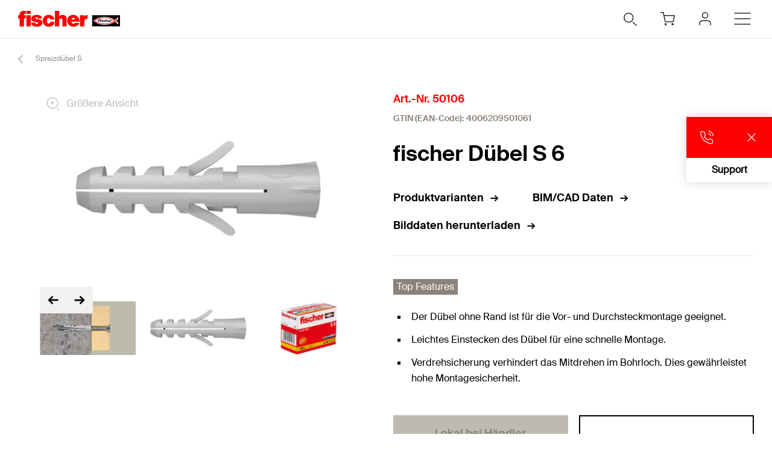

--- FILE ---
content_type: text/html; charset=utf-8
request_url: https://www.fischer.de/de-de/produkte/standardbefestigungen/kunststoffduebel/spreizduebel-s/50106-s-6
body_size: 16413
content:



<!DOCTYPE html>
<html lang="de-DE">

<head>
    <title>fischer D&#252;bel S 6</title>

<script data-cookieconsent="ignore">
    window.dataLayer = window.dataLayer || [];

    function gtag() {
	    window.dataLayer.push(arguments);
    }

	    
	        gtag("consent", "default", {
		        ad_storage: "denied",
		        analytics_storage: "denied",
		        functionality_storage: "denied",
		        security_storage: "granted",
		        wait_for_update: 2000
	        });

	        gtag("set", "ads_data_redaction", true);
        

    (function(w, d, s, l, i) {
        w[l] = w[l] || [];
        w[l].push({
            'gtm.start':
                new Date().getTime(),
            event: 'gtm.js'
        });
        var f = d.getElementsByTagName(s)[0],
            j = d.createElement(s),
            dl = l != 'dataLayer' ? '&l=' + l : '';
        j.async = true;
        j.src =
            'https://www.googletagmanager.com/gtm.js?id=' + i + dl;
        f.parentNode.insertBefore(j, f);
    })(window, document, 'script', 'dataLayer', 'GTM-NX394MG');
</script>

<script id="Cookiebot" src="https://consent.cookiebot.com/uc.js"
        data-cbid="f77b284f-3975-46d3-81b3-df53f1839764" data-blockingmode="auto" 
        type="text/javascript"></script>
<script>
    document.addEventListener('click', function (event) {
        if (event.target.matches('.fcc__btn-renew')) {
            event.preventDefault();
            Cookiebot.renew();
        }
    }, false);
</script>    <meta charset="UTF-8">
    <meta http-equiv="X-UA-Compatible" content="IE=edge">
    <meta name="viewport" content="width=device-width, initial-scale=1, shrink-to-fit=no">
    <meta name="description" content="Der fischer Spreizd&#252;bel S ist das Original und seit Jahrzehnten der millionenfach bew&#228;hrte Klassiker. Der Kunststoffd&#252;bel wird zu 100 % aus hochwertigem Nylon hergestellt. Dadurch ist der D&#252;bel besonders robust bei der Montage und garantiert dauerhafte Sicherheit. Da der D&#252;bel nur in zwei Richtungen spreizt, k&#246;nnen durch das Drehen des D&#252;bels die Spreizkr&#228;fte gezielt parallel zum Baustoffrand eingeleitet werden. Dies verhindert bei der randnahen Befestigung das Abplatzen des Baustoffes. Zur Befestigung des Gegenstandes k&#246;nnen Holz- oder Spanplattenschrauben verwendet werden. Ideal ist der fischer Spreizd&#252;bel S f&#252;r die Befestigungen in Beton und Mauerwerk aus Vollstein.">
    <meta name="keywords" content="">
    <meta property="og:title" content="fischer D&#252;bel S 6">
        <meta property="og:image" content="https://media.fischer.group/v7/_pim-media-prod_/Product%20Pictures/Product%20Pictures%20fischer/W1_P_P_S-CGI_V1.jpg?w=1000&h=1000&func=fit&bg_colour=white">
                <link rel="canonical" href="https://www.fischer.de/de-de/produkte/standardbefestigungen/kunststoffduebel/spreizduebel-s" />
    <link rel="icon" type="image/png" href="/favicon/fischer/favicon-96x96.png" sizes="96x96" />
<link rel="icon" type="image/svg+xml" href="/favicon/fischer/favicon.svg" />
<link rel="shortcut icon" href="/favicon/fischer/favicon.ico" />
<link rel="apple-touch-icon" sizes="180x180" href="/favicon/fischer/apple-touch-icon.png" />
<link rel="manifest" href="/favicon/fischer/site.webmanifest" />
<meta name="theme-color" content="#ff0000">    
    

<link href="/dist/fischer-website-rebrush/css/app-styles-CAoxBwh4.css" rel="stylesheet"/>
<script data-cookieconsent="ignore" type="module" src="/dist/fischer-website-rebrush/assets/main-oeWAvGk0.js" defer></script>

            <link rel="alternate" hreflang="bg-BG" href="https://www.fischer-bg.bg/bg-bg/products/standard-fixings/plastic-fixings/expansion-plug-s/50106-s-6" />
            <link rel="alternate" hreflang="cs-CZ" href="https://www.fischer-cz.cz/cs-cz/products/bezne-hmozdinky/plastove-hmozdinky/rozperna-hmozdinka-s/50106-s-6" />
            <link rel="alternate" hreflang="de-AT" href="https://www.fischer.at/de-at/produkte/standardbefestigungen/kunststoffduebel/spreizduebel-s/50106-s-6" />
            <link rel="alternate" hreflang="de-CH" href="https://www.fischerschweiz.ch/de-ch/products/standardbefestigungen/kunststoffduebel/spreizduebel-s/50106-s-6" />
            <link rel="alternate" hreflang="de-DE" href="https://www.fischer.de/de-de/produkte/standardbefestigungen/kunststoffduebel/spreizduebel-s/50106-s-6" />
            <link rel="alternate" hreflang="el-GR" href="https://www.fischer.gr/el-gr/products/genika-sterigmata/nailon-busmata/nailon-busma-s/50106-s-6" />
            <link rel="alternate" hreflang="en-AE" href="https://www.fischer.ae/en-ae/products/standard-fixings/plastic-fixings/expansion-plug-s/50106-s-6" />
            <link rel="alternate" hreflang="en-GB" href="https://www.fischer.co.uk/en-gb/products/standard-fixings/plastic-fixings/expansion-plug-s/50106-s-6" />
            <link rel="alternate" hreflang="en-HK" href="https://www.fischer.hk/en-hk/products/standard-fixings/plastic-fixings/expansion-plug-s/50106-s-6" />
            <link rel="alternate" hreflang="en-IN" href="https://www.fischer.in/en-in/products/standard-fixings/plastic-fixings/expansion-plug-s/50106-s-6" />
            <link rel="alternate" hreflang="en-PH" href="https://www.fischer.ph/en-ph/products/standard-fixings/plastic-fixings/expansion-plug-s/50106-s-6" />
            <link rel="alternate" hreflang="en-QA" href="https://www.fischer.qa/en-qa/products/standard-fixings/plastic-fixings/expansion-plug-s/50106-s-6" />
            <link rel="alternate" hreflang="en-SG" href="https://www.fischer.sg/en-sg/products/standard-fixings/plastic-fixings/expansion-plug-s/50106-s-6" />
            <link rel="alternate" hreflang="en-TH" href="https://www.fischer.in.th/en-th/products/standard-fixings/plastic-fixings/expansion-plug-s/50106-s-6" />
            <link rel="alternate" hreflang="en-US" href="https://www.fischerfixingsusa.com/en-us/products/standard-fixings/plastic-fixings/expansion-plug-s/50106-s-6" />
            <link rel="alternate" hreflang="x-default" href="https://www.fischer-sea.com/en/products/standard-fixings/plastic-fixings/expansion-plug-s/50106-s-6" />
            <link rel="alternate" hreflang="en" href="https://www.fischer-sea.com/en/products/standard-fixings/plastic-fixings/expansion-plug-s/50106-s-6" />
            <link rel="alternate" hreflang="es-AR" href="https://www.fischer.com.ar/es-ar/productos/fijaciones-de-nylon/fijaciones-de-nylon/taco-s/50106-s-6" />
            <link rel="alternate" hreflang="es-ES" href="https://www.fischer.es/es-es/productos/fijaciones-estandar/fijaciones-de-nylon/taco-de-expansion-s/50106-taco-s-6" />
            <link rel="alternate" hreflang="fr-BE" href="https://www.fischer.be/fr-be/produits/fixations-courantes/chevilles-en-nylon/cheville-a-expansion-s/50106-s-6" />
            <link rel="alternate" hreflang="fr-FR" href="https://www.fischer.fr/fr-fr/produits/fixations-courantes/chevilles-en-nylon/cheville-a-expansion-s/50106-s-6" />
            <link rel="alternate" hreflang="hr-BA" href="https://www.fischer.ba/hr-ba/products/standard-fixings/plastic-fixings/expansion-plug-s/50106-s-6" />
            <link rel="alternate" hreflang="hr-HR" href="https://www.fischer.hr/hr-hr/products/standard-fixings/plastic-fixings/expansion-plug-s/50106-s-6" />
            <link rel="alternate" hreflang="hr-RS" href="https://www.fischer.rs/hr-rs/products/standard-fixings/plastic-fixings/expansion-plug-s/50106-s-6" />
            <link rel="alternate" hreflang="hu-HU" href="https://www.fischerhungary.hu/hu-hu/products/altalanos-roegzitesek/muanyag-duebelek/duebel-s/50106-s-6" />
            <link rel="alternate" hreflang="ko-KR" href="https://www.fischerkorea.com/ko-kr/products/일반적인-앵커/플라스틱-앵커/익스펜션-플러그-s/50106-s-6" />
            <link rel="alternate" hreflang="nl-BE" href="https://www.fischer.be/nl-be/products/algemene-bevestigingen/nylon-pluggen/plug-s/50106-s-6" />
            <link rel="alternate" hreflang="nl-NL" href="https://www.fischer.nl/nl-nl/producten/algemene-bevestigingen/nylon-pluggen/plug-s/50106-s-6" />
            <link rel="alternate" hreflang="pl-PL" href="https://www.fischerpolska.pl/pl-pl/produkty/mocowania-standardowe/kolki-nylonowe/kolek-rozporowy-s/50106-s-6" />
            <link rel="alternate" hreflang="pt-PT" href="https://www.fischer.pt/pt-pt/produtos/fixacoes-gerais/fixacoes-de-nylon/bucha-de-expansao-s/50106-s-6" />
            <link rel="alternate" hreflang="sk-SK" href="https://www.fischer-sk.sk/sk-sk/produkty/bezne-hmozdinky/plastova-kotva/rozperna-hmozdinka-s/50106-s-6" />
            <link rel="alternate" hreflang="sl-SI" href="https://www.fischer-si.si/sl-si/products/standard-fixings/plastic-fixings/expansion-plug-s/50106-s-6" />
            <link rel="alternate" hreflang="sq-AL" href="https://www.fischer.al/sq-al/products/standard-fixings/plastic-fixings/expansion-plug-s/50106-s-6" />
            <link rel="alternate" hreflang="tr-TR" href="https://www.fischer.com.tr/tr-tr/urunler/standart-sabitlemeler/plastik-duebeller/genlesmeli-plastik-duebel-s/50106-s-6" />
            <link rel="alternate" hreflang="zh-CN" href="https://www.fischer.com.cn/zh-cn/products/通用锚栓/通用锚栓/安全尼龙锚栓-s/50106-s-6" />
    <!--[if IE]>
        <script src="https://cdnjs.cloudflare.com/ajax/libs/html5shiv/3.7.3/html5shiv.min.js"></script>
        <script src="https://cdnjs.cloudflare.com/ajax/libs/respond.js/1.4.2/respond.min.js"></script>
    <![endif]-->

    
<meta name="VIcurrentDateTime" content="639044868547880621" />
<meta name="VirtualFolder" content="/" />
<script type="text/javascript" src="/layouts/system/VisitorIdentification.js"></script>


    <script type="application/json" class="jss-data">{"catalogIdPath":"","catalogId":"050106","host":"www.fischer.de","uri":"/de-de/produkte/standardbefestigungen/kunststoffduebel/spreizduebel-s/50106-s-6","postBody":{},"pageId":"{36731516-DEB3-4A65-A2BE-167825559E6A}","pageTemplate":"Variant Page","language":"de-DE","isEditMode":false,"isSecureConnection":true,"isLocal":false,"isTest":false,"isUAT":false,"isProd":true,"isStandalone":false,"isContentManagement":false,"isContentDelivery":true,"isCatalogPage":true,"isProductsPage":false,"isRootCategoryPage":false,"isCategoryPage":false,"isFamilyPage":false,"isVariantPage":true,"isAdminPage":false,"cookies":null,"sitecoreDeploymentEnv":"blue","isSitecoreContent":false}</script>
</head>

<body class="fide">

        <div class="jss-component">
  <div class="root"><div class="component-wrapper component-wrapper--fiwe" data-v-2fb3aa02=""><div><!--[--><!--[--><div class="page-header-fi" data-v-2fb3aa02=""><div class="header-fi header-height" data-v-2fb3aa02="" data-v-83eea953=""><div data-v-83eea953=""><!----><!----><div class="header-top-fi header-top-fi--ssr" data-v-83eea953="" data-v-357945f4=""><!----><!----><div class="header-top-fi__container" data-v-357945f4=""><div class="header-top-fi__left" data-v-357945f4=""><a href="/de-de" class="header-top-fi__logo" data-v-357945f4=""><picture class="ssr-cloud-image-fi logo-header-fi fischer-brand-logo" data-v-357945f4="" data-v-7face6bc="" data-v-e732876d=""><!--[--><source media="(max-width: 768px)" srcset="https://media.fischer.group/v7/_media-prod_/national/samples/logos/svg-version/fischer-logo.svg?func=bound&amp;w=120&amp;h=18 1x,https://media.fischer.group/v7/_media-prod_/national/samples/logos/svg-version/fischer-logo.svg?func=bound&amp;w=180&amp;h=27 1.5x,https://media.fischer.group/v7/_media-prod_/national/samples/logos/svg-version/fischer-logo.svg?func=bound&amp;w=240&amp;h=36 2x,https://media.fischer.group/v7/_media-prod_/national/samples/logos/svg-version/fischer-logo.svg?func=bound&amp;w=360&amp;h=54 3x,https://media.fischer.group/v7/_media-prod_/national/samples/logos/svg-version/fischer-logo.svg?func=bound&amp;w=480&amp;h=72 4x" data-v-e732876d=""><source media="(max-width: 1440px)" srcset="https://media.fischer.group/v7/_media-prod_/national/samples/logos/svg-version/fischer-logo.svg?func=bound&amp;w=180&amp;h=27 1x,https://media.fischer.group/v7/_media-prod_/national/samples/logos/svg-version/fischer-logo.svg?func=bound&amp;w=270&amp;h=40.5 1.5x,https://media.fischer.group/v7/_media-prod_/national/samples/logos/svg-version/fischer-logo.svg?func=bound&amp;w=360&amp;h=54 2x,https://media.fischer.group/v7/_media-prod_/national/samples/logos/svg-version/fischer-logo.svg?func=bound&amp;w=540&amp;h=81 3x,https://media.fischer.group/v7/_media-prod_/national/samples/logos/svg-version/fischer-logo.svg?func=bound&amp;w=720&amp;h=108 4x" data-v-e732876d=""><!--]--><img loading="lazy" src="https://media.fischer.group/v7/_media-prod_/national/samples/logos/svg-version/fischer-logo.svg?func=bound&amp;w=200&amp;h=30" srcset="https://media.fischer.group/v7/_media-prod_/national/samples/logos/svg-version/fischer-logo.svg?func=bound&amp;w=200&amp;h=30 1x,https://media.fischer.group/v7/_media-prod_/national/samples/logos/svg-version/fischer-logo.svg?func=bound&amp;w=300&amp;h=45 1.5x,https://media.fischer.group/v7/_media-prod_/national/samples/logos/svg-version/fischer-logo.svg?func=bound&amp;w=400&amp;h=60 2x,https://media.fischer.group/v7/_media-prod_/national/samples/logos/svg-version/fischer-logo.svg?func=bound&amp;w=600&amp;h=90 3x,https://media.fischer.group/v7/_media-prod_/national/samples/logos/svg-version/fischer-logo.svg?func=bound&amp;w=800&amp;h=120 4x" alt="Logo Image" width="200" height="30" data-v-e732876d="" /></source></source></picture></a><div class="header-top-fi__navigation" data-v-357945f4=""><ul class="navigation-bar-fi header-top-fi__navigation-bar" data-v-357945f4="" data-v-91266151=""><li id="navigation-bar-fi--marker" data-v-91266151=""></li><!--[--><!--[--><li class="navigation-bar-fi__item" data-test="navigation" data-test-2="Produkte" data-test-3="products" data-v-91266151=""><span class="navigation-bar-fi__item--text" data-v-91266151="">Produkte</span></li><!--]--><!--[--><li class="navigation-bar-fi__item" data-test="navigation" data-test-2="Service" data-v-91266151=""><span class="navigation-bar-fi__item--text" data-v-91266151="">Service</span></li><!--]--><!--[--><li class="navigation-bar-fi__item" data-test="navigation" data-test-2="fischer Stories" data-v-91266151=""><span class="navigation-bar-fi__item--text" data-v-91266151="">fischer Stories</span></li><!--]--><!--[--><li class="navigation-bar-fi__item" data-test="navigation" data-test-2="Projektgeschäft" data-v-91266151=""><span class="navigation-bar-fi__item--text" data-v-91266151="">Projektgeschäft</span></li><!--]--><!--[--><li class="navigation-bar-fi__item" data-test="navigation" data-test-2="Unternehmen" data-v-91266151=""><span class="navigation-bar-fi__item--text" data-v-91266151="">Unternehmen</span></li><!--]--><!--[--><li class="navigation-bar-fi__item--last-text navigation-bar-fi__item" data-test="navigation" data-test-2="Karriere" data-v-91266151=""><a href="https://www.fischer.group/de-de/karriere" target="_blank" rel="noopener noreferrer" class="navigation-bar-fi__item--text" data-v-91266151="">Karriere</a></li><!--]--><!--]--><!--[--><!--[--><!--[--><li class="navigation-bar-fi__item navigation-bar-fi__item--icon navigation-bar-fi__item-I18N-selectCountry" data-v-91266151=""><div class="service-navigation-item-fi" data-v-91266151="" data-v-850970df=""><a class="service-navigation-item-fi__link" href="/de-de/select-your-country" aria-label="Länderauswahl" data-test-2="selectCountry" data-test="navigation" data-v-850970df=""><div class="service-navigation-item-fi__link-icon" data-v-850970df=""><div class="fi-relative" data-v-850970df=""><svg xmlns="http://www.w3.org/2000/svg" xmlns:xlink="http://www.w3.org/1999/xlink" xml:space="preserve" x="0px" y="0px" version="1.1" viewBox="0 0 44 44" class="icon-fi icon-fi-globe" alt="Länderauswahl" data-v-850970df=""><g class=""><g transform="translate(-44.124 29.157) rotate(-60)" class=""><path d="M36,44.2c1.3,1,2.1,2.3,2.3,4c1.3-0.1,2.3-1.9,3.7-1c1.2,1.2,2.8,0.3,4.2-0.7" class="icon-fi--stroke-linecap-round icon-fi--stroke-linejoin-round icon-fi--no-fill icon-fi--with-stroke"></path><path d="M29.6,56.3l3.5-3c2.1-0.5,2.7,0.7,4-0.4c0.7-1.6,0-4.1-1.7-4.1l-2.6,0.7l-1.6-1.6" class="icon-fi--stroke-linecap-round icon-fi--stroke-linejoin-round icon-fi--no-fill icon-fi--with-stroke"></path><path d="M49,56l-3.6-0.7c0.8,2.1,0.5,3.2-1,3.3c-1.8-0.2-3.5-1.2-4.6-2.6c-0.7,1.8-2.1,1.5-2.2,3.4
			l0.5,4.2" class="icon-fi--stroke-linecap-round icon-fi--stroke-linejoin-round icon-fi--no-fill icon-fi--with-stroke"></path></g><circle cx="22" cy="22" r="10" class="icon-fi--stroke-linecap-round icon-fi--stroke-linejoin-round icon-fi--no-fill icon-fi--with-stroke"></circle></g></svg><!----><!----></div><!----></div></a></div></li><!--]--><!--]--><!--[--><!--[--><li class="navigation-bar-fi__item navigation-bar-fi__item--icon navigation-bar-fi__item-Warenkorb-retailConnectCart" data-v-91266151=""><div class="service-navigation-item-fi" data-v-91266151="" data-v-850970df=""><a class="service-navigation-item-fi__link" href="/de-de/myfischer/warenkorb" aria-label="Warenkorb" data-test-2="retailConnectCart" data-test="navigation" data-v-850970df=""><div class="service-navigation-item-fi__link-icon" data-v-850970df=""><div class="fi-relative" data-v-850970df=""><svg xmlns="http://www.w3.org/2000/svg" xmlns:xlink="http://www.w3.org/1999/xlink" xml:space="preserve" x="0px" y="0px" version="1.1" viewBox="0 0 44 44" class="icon-fi icon-fi-shopping-cart" alt="Warenkorb" data-v-850970df=""><g transform="translate(12 13)" class=""><circle cx="7.2" cy="17.1" r="1" class="icon-fi--stroke-linecap-round icon-fi--stroke-linejoin-round icon-fi--no-fill icon-fi--with-stroke"></circle><circle cx="17.2" cy="17.1" r="1" class="icon-fi--stroke-linecap-round icon-fi--stroke-linejoin-round icon-fi--no-fill icon-fi--with-stroke"></circle><path d="M0-0.1h3.6L6.1,12c0.2,0.9,0.9,1.5,1.8,1.5h8.8c0.9,0,1.6-0.6,1.8-1.5L20,4.4H4.5" class="icon-fi--stroke-linecap-round icon-fi--stroke-linejoin-round icon-fi--no-fill icon-fi--with-stroke"></path></g></svg><!----><!----></div><!----></div></a></div></li><!--]--><!--]--><!--[--><!--[--><li class="navigation-bar-fi__item navigation-bar-fi__item--icon navigation-bar-fi__item-Authentifizierung-login" data-v-91266151=""><div class="service-navigation-item-fi" data-v-91266151="" data-v-850970df=""><a class="service-navigation-item-fi__link" href="/de-de/myfischer/anmelden" aria-label="myfischer" data-test-2="login" data-test="navigation" data-v-850970df=""><div class="service-navigation-item-fi__link-icon" data-v-850970df=""><div class="fi-relative" data-v-850970df=""><svg xmlns="http://www.w3.org/2000/svg" xmlns:xlink="http://www.w3.org/1999/xlink" xml:space="preserve" x="0px" y="0px" version="1.1" viewBox="0 0 44 44" class="icon-fi icon-fi-user service-navigation-item-fi__link-icon-user service-navigation-item-fi__link-icon-user" alt="myfischer" data-v-850970df=""><g transform="translate(-3.375 -2.375)" class=""><path d="M33.4,33.4v-2c0-2.2-1.8-4-4-4h-8c-2.2,0-4,1.8-4,4v2" class="icon-fi--stroke-linecap-round icon-fi--stroke-linejoin-round icon-fi--no-fill icon-fi--with-stroke"></path><circle cx="25.4" cy="19.4" r="4" class="icon-fi--stroke-linecap-round icon-fi--stroke-linejoin-round icon-fi--no-fill icon-fi--with-stroke"></circle></g></svg><!----><!----></div><span class="service-navigation-item-fi__icon-text" data-v-850970df="">myfischer</span></div></a></div></li><!--]--><!--]--><!--]--></ul><ul class="mobile-navigation-bar-fi header-top-fi__mobile-navigation-bar" data-v-357945f4="" data-v-d41e4985=""><li class="mobile-navigation-bar-fi__item mobile-navigation-bar-fi__item--icon mobile-navigation-bar-fi__search-item" data-v-d41e4985=""><div class="mobile-navigation-bar-fi__item__icon mobile-navigation-bar-fi__search-icon" data-test="naviation" data-test-2="mobile-search-icon" data-v-d41e4985=""><svg xmlns="http://www.w3.org/2000/svg" xmlns:xlink="http://www.w3.org/1999/xlink" xml:space="preserve" x="0px" y="0px" version="1.1" viewBox="0 0 44 44" class="icon-fi icon-fi-search mobile-navigation-bar-fi__item__icon mobile-navigation-bar-fi__item__icon" data-v-d41e4985=""><g transform="translate(-33.488 -320.904)" class=""><circle cx="53.1" cy="340.6" r="6.6" class="icon-fi--no-fill icon-fi--with-stroke"></circle><line x1="64.5" x2="59.3" y1="351.9" y2="347.3" class="icon-fi--stroke-linecap-round icon-fi--no-fill icon-fi--with-stroke"></line></g></svg></div></li><!--[--><!--[--><!--[--><li class="mobile-navigation-bar-fi__item mobile-navigation-bar-fi__item--icon mobile-navigation-bar-fi__item-Warenkorb-retailConnectCart" data-v-d41e4985=""><div class="service-navigation-item-fi" data-v-d41e4985="" data-v-850970df=""><a class="service-navigation-item-fi__link" href="/de-de/myfischer/warenkorb" aria-label="Warenkorb" data-test-2="retailConnectCart" data-test="navigation" data-v-850970df=""><div class="service-navigation-item-fi__link-icon" data-v-850970df=""><div class="fi-relative" data-v-850970df=""><svg xmlns="http://www.w3.org/2000/svg" xmlns:xlink="http://www.w3.org/1999/xlink" xml:space="preserve" x="0px" y="0px" version="1.1" viewBox="0 0 44 44" class="icon-fi icon-fi-shopping-cart" alt="Warenkorb" data-v-850970df=""><g transform="translate(12 13)" class=""><circle cx="7.2" cy="17.1" r="1" class="icon-fi--stroke-linecap-round icon-fi--stroke-linejoin-round icon-fi--no-fill icon-fi--with-stroke"></circle><circle cx="17.2" cy="17.1" r="1" class="icon-fi--stroke-linecap-round icon-fi--stroke-linejoin-round icon-fi--no-fill icon-fi--with-stroke"></circle><path d="M0-0.1h3.6L6.1,12c0.2,0.9,0.9,1.5,1.8,1.5h8.8c0.9,0,1.6-0.6,1.8-1.5L20,4.4H4.5" class="icon-fi--stroke-linecap-round icon-fi--stroke-linejoin-round icon-fi--no-fill icon-fi--with-stroke"></path></g></svg><!----><!----></div><!----></div></a></div></li><!--]--><!--]--><!--[--><!--[--><li class="mobile-navigation-bar-fi__item mobile-navigation-bar-fi__item--icon mobile-navigation-bar-fi__item-Authentifizierung-login" data-v-d41e4985=""><div class="service-navigation-item-fi" data-v-d41e4985="" data-v-850970df=""><a class="service-navigation-item-fi__link" href="/de-de/myfischer/anmelden" aria-label="myfischer" data-test-2="login" data-test="navigation" data-v-850970df=""><div class="service-navigation-item-fi__link-icon" data-v-850970df=""><div class="fi-relative" data-v-850970df=""><svg xmlns="http://www.w3.org/2000/svg" xmlns:xlink="http://www.w3.org/1999/xlink" xml:space="preserve" x="0px" y="0px" version="1.1" viewBox="0 0 44 44" class="icon-fi icon-fi-user service-navigation-item-fi__link-icon-user service-navigation-item-fi__link-icon-user" alt="myfischer" data-v-850970df=""><g transform="translate(-3.375 -2.375)" class=""><path d="M33.4,33.4v-2c0-2.2-1.8-4-4-4h-8c-2.2,0-4,1.8-4,4v2" class="icon-fi--stroke-linecap-round icon-fi--stroke-linejoin-round icon-fi--no-fill icon-fi--with-stroke"></path><circle cx="25.4" cy="19.4" r="4" class="icon-fi--stroke-linecap-round icon-fi--stroke-linejoin-round icon-fi--no-fill icon-fi--with-stroke"></circle></g></svg><!----><!----></div><span class="service-navigation-item-fi__icon-text" data-v-850970df="">myfischer</span></div></a></div></li><!--]--><!--]--><!--]--><li class="mobile-navigation-bar-fi__item mobile-navigation-bar-fi__item--icon" data-test="naviation" data-test-2="mobile-menu-open" data-v-d41e4985=""><svg xmlns="http://www.w3.org/2000/svg" xmlns:xlink="http://www.w3.org/1999/xlink" xml:space="preserve" x="0px" y="0px" version="1.1" viewBox="0 0 44 44" class="icon-fi icon-fi-menu mobile-navigation-bar-fi__item__icon mobile-navigation-bar-fi__item__icon" data-v-d41e4985=""><g transform="translate(-2.171 -5.375)" class=""><line x1="12.7" x2="35.6" y1="27.4" y2="27.4" class="icon-fi--stroke-linecap-round icon-fi--stroke-linejoin-round icon-fi--no-fill icon-fi--with-stroke"></line><line x1="12.7" x2="35.6" y1="19.4" y2="19.4" class="icon-fi--stroke-linecap-round icon-fi--stroke-linejoin-round icon-fi--no-fill icon-fi--with-stroke"></line><line x1="12.7" x2="35.6" y1="35.4" y2="35.4" class="icon-fi--stroke-linecap-round icon-fi--stroke-linejoin-round icon-fi--no-fill icon-fi--with-stroke"></line></g></svg></li></ul></div></div><div class="header-top-fi__right" data-v-357945f4=""><div class="search-box-fi search-box-fi--desktop" data-v-357945f4="" data-v-fc556ce6=""><div class="text-input-fi text-input-fi--icon text-input-fi--white text-input-fi--not-mounted search-box-fi__input no-highlight" data-v-fc556ce6=""><div class="text-input-fi__field"><label class="label-fi preferNonApp label-fi--80 text-input-fi__label" for="search-box-header-top" data-v-1e1f77e1=""><!--[-->Ihr Suchbegriff<!--]--><!----></label><!----><input id="search-box-header-top" value="" class="input-fi text-input-fi__input --color-white input-label-fi" name="search" type="search" autocomplete="off" readonly="" data-test="search-input" /><!----><div class="text-input-fi__icons"><!----><div class="text-input-fi__icon"><svg xmlns="http://www.w3.org/2000/svg" xmlns:xlink="http://www.w3.org/1999/xlink" xml:space="preserve" x="0px" y="0px" version="1.1" viewBox="0 0 44 44" class="icon-fi icon-fi-search"><g transform="translate(-33.488 -320.904)" class=""><circle cx="53.1" cy="340.6" r="6.6" class="icon-fi--no-fill icon-fi--with-stroke"></circle><line x1="64.5" x2="59.3" y1="351.9" y2="347.3" class="icon-fi--stroke-linecap-round icon-fi--no-fill icon-fi--with-stroke"></line></g></svg></div><!----><!----></div></div><!----></div></div><!----></div></div><!----><!----></div><div class="header-fi__divider" data-v-83eea953=""></div><!----><div class="mobile-navigation-flyout-fi" data-v-83eea953="" data-v-00f3801a=""><!----><div data-v-00f3801a="" data-v-391e5134=""><!----></div></div><!----><div class="breadcrumb-fi breadcrumb-fi--catalog-ssr" data-v-83eea953="" data-v-a4a3dd41=""><div class="grid-container-fi fi-max-w-xl fi-container" data-v-a4a3dd41=""><div class="fi-grid fi-grid-cols-12 fi-gap-small md:fi-gap-large"><!--[--><div class="breadcrumb-fi__container fi-col-span-full" data-v-a4a3dd41=""><!----><!----><ul class="breadcrumb-fi__list" data-v-a4a3dd41=""><!--[--><li class="breadcrumb-fi__list__item" data-v-a4a3dd41=""><a href="/de-de" title="Home" class="breadcrumb-fi__list__item--link" data-v-a4a3dd41="">Home</a></li><li class="breadcrumb-fi__list__item" data-v-a4a3dd41=""><span class="breadcrumb-fi__list__item--active" data-v-a4a3dd41="">Produkte</span></li><!--]--></ul><div class="breadcrumb-fi__mobile" data-v-a4a3dd41=""><a href="/de-de" title="Home" class="breadcrumb-fi__list__item--link breadcrumb-fi__mobile__link" data-v-a4a3dd41=""><svg xmlns="http://www.w3.org/2000/svg" xmlns:xlink="http://www.w3.org/1999/xlink" xml:space="preserve" x="0px" y="0px" version="1.1" viewBox="0 0 44 44" class="icon-fi icon-fi-chevron-down icon-fi--90 breadcrumb-fi__mobile__link__icon icon-fi--90 breadcrumb-fi__mobile__link__icon" data-v-a4a3dd41=""><path d="M16,19l6,6l6-6" class="icon-fi--stroke-linecap-round icon-fi--stroke-linejoin-round icon-fi--no-fill icon-fi--with-stroke"></path></svg> Home</a></div></div><!--]--></div></div><script type="application/ld+json" data-v-a4a3dd41="">{"@context":"https://schema.org","@type":"BreadcrumbList","itemListElement":[{"@type":"ListItem","position":1,"name":"Home","item":"https://www.fischer.de/de-de"},{"@type":"ListItem","position":2,"name":"Produkte"}]}</script></div><!----></div><!----></div><!----><div class="support-box-fi__wrapper" data-v-2fb3aa02="" data-v-42285552=""><div class="support-box-fi__icon-container" data-v-42285552=""><div class="support-box-fi__heading-icon" data-v-42285552=""><svg xmlns="http://www.w3.org/2000/svg" xmlns:xlink="http://www.w3.org/1999/xlink" xml:space="preserve" x="0px" y="0px" version="1.1" viewBox="0 0 44 44" class="icon-fi icon-fi-void icon-fi--white icon-fi--white" data-v-42285552=""></svg></div><div class="support-box-fi__heading-icon support-box-fi__heading-icon-close" data-v-42285552=""><svg xmlns="http://www.w3.org/2000/svg" xmlns:xlink="http://www.w3.org/1999/xlink" xml:space="preserve" x="0px" y="0px" version="1.1" viewBox="0 0 44 44" class="icon-fi icon-fi-void icon-fi--white icon-fi--white" data-v-42285552=""></svg></div></div><div class="support-box-fi__icon-footer" data-v-42285552=""><div class="support-box-fi__footer-title" data-v-42285552="">Support</div><!----><!----></div></div></div><!----><!--]--><!--]--></div></div></div>
  <script type="application/json" data-ssr="8" class="__JSS_STATE__">{"sitecore":{"rendering":{"name":"PageHeaderFi","uid":"abf854ff-a3ec-4c46-b39f-41cee53cb989","dataSource":"{2B55C89C-AF99-47BE-895C-BE3C1C0D5E0E}","componentName":"PageHeaderFi","enableXPE":true,"considerSessionState":false,"cookies":"app-view handlingfeelimit2"},"dataSource":{"brandAreaHeadlineTags":{"value":true},"brandAreaSubheadline":{"value":""},"brandAreaHeadline":{"value":"fischer Deutschland"},"showBrandArea":{"value":false},"showBreadcrumb":{"value":true},"showHeaderMedia":{"value":true},"slideElements":[],"autoPlay":{"value":true},"chatBotEnabled":{"value":false}},"placeholders":{},"context":{"pageEditing":false,"site":{"name":"www.fischer.de"}},"settings":{"site":{"dictionary":{"id":"977111d3-1ec4-4f36-b637-3a1a3f4eb179","timestamp":"2026-01-19T09:57:58.3458786+00:00"}}}}}</script>
<link rel="modulepreload" as="script" fetchpriority="low" crossorigin="" href="https://www.fischer.de/dist/fischer-website-rebrush/assets/phone-call-DptDBQtq.js" />
<link rel="modulepreload" as="script" fetchpriority="low" crossorigin="" href="https://www.fischer.de/dist/fischer-website-rebrush/assets/close-Daoqj06X.js" />
<script type="application/json" class="__JS_PRELOAD__">["/dist/fischer-website-rebrush/assets/phone-call-DptDBQtq.js","/dist/fischer-website-rebrush/assets/close-Daoqj06X.js"]</script>
</div>

    
    <div class="jss-component">
  <div class="root"><div class="component-wrapper component-wrapper--fiwe product-detail-page-fi" data-v-30531c07=""><div><!--[--><!--[--><div class="product-detail-head-fi" data-v-30531c07="" data-v-80060842=""><!--[--><div class="grid-container-fi fi-max-w-xl fi-container" data-v-80060842=""><div class="fi-grid fi-grid-cols-12 fi-gap-small md:fi-gap-large"><!--[--><div class="fi-col-start-1 fi-col-end-13 md:fi-col-end-7" data-v-80060842=""><div class="catalog-slider-fi" data-v-80060842="" data-v-dac59aa3=""><div class="catalog-slider-fi__container catalog-slider-fi__container--visible" data-v-dac59aa3=""><div class="carousel-fi carousel-fi--ssr carousel-fi--theme-catalog-slider catalog-slider-fi__carousel" data-v-dac59aa3="" data-v-fa38faab=""><div class="splide" data-v-fa38faab=""><!--[--><div class="splide__track carousel-fi__track" data-v-fa38faab=""><ul class="splide__list"><!--[--><!--[--><!--[--><li class="splide__slide carousel-slide-fi carousel-slide-fi--theme-catalog-slider" data-v-dac59aa3="" data-v-a2c44782=""><!--[--><!--[--><div class="catalog-slider-item-fi" data-v-dac59aa3=""><div class="catalog-slider-item-fi__image-container" data-test="catalog-slider-item-image-container"><!----><div class="catalog-slider-item-fi__image-wrapper catalog-slider-item-fi__image-wrapper--product-picture"><picture class="ssr-cloud-image-fi thumbnail-slider-item-fi__image" data-v-e732876d=""><!--[--><source media="(max-width: 480px)" srcset="https://media.fischer.group/v7/_pim-media-prod_/Product%20Pictures/Product%20Pictures%20fischer/W1_P_P_S-CGI_V1.jpg?trim=5&amp;func=fit&amp;bg_colour=fff&amp;org_if_sml=0&amp;w=444&amp;h=249.75 1x,https://media.fischer.group/v7/_pim-media-prod_/Product%20Pictures/Product%20Pictures%20fischer/W1_P_P_S-CGI_V1.jpg?trim=5&amp;func=fit&amp;bg_colour=fff&amp;org_if_sml=0&amp;w=666&amp;h=374.625 1.5x,https://media.fischer.group/v7/_pim-media-prod_/Product%20Pictures/Product%20Pictures%20fischer/W1_P_P_S-CGI_V1.jpg?trim=5&amp;func=fit&amp;bg_colour=fff&amp;org_if_sml=0&amp;w=888&amp;h=499.5 2x,https://media.fischer.group/v7/_pim-media-prod_/Product%20Pictures/Product%20Pictures%20fischer/W1_P_P_S-CGI_V1.jpg?trim=5&amp;func=fit&amp;bg_colour=fff&amp;org_if_sml=0&amp;w=1332&amp;h=749.25 3x,https://media.fischer.group/v7/_pim-media-prod_/Product%20Pictures/Product%20Pictures%20fischer/W1_P_P_S-CGI_V1.jpg?trim=5&amp;func=fit&amp;bg_colour=fff&amp;org_if_sml=0&amp;w=1776&amp;h=999 4x" data-v-e732876d=""><source media="(max-width: 767px)" srcset="https://media.fischer.group/v7/_pim-media-prod_/Product%20Pictures/Product%20Pictures%20fischer/W1_P_P_S-CGI_V1.jpg?trim=5&amp;func=fit&amp;bg_colour=fff&amp;org_if_sml=0&amp;w=731&amp;h=411.1875 1x,https://media.fischer.group/v7/_pim-media-prod_/Product%20Pictures/Product%20Pictures%20fischer/W1_P_P_S-CGI_V1.jpg?trim=5&amp;func=fit&amp;bg_colour=fff&amp;org_if_sml=0&amp;w=1096.5&amp;h=616.78125 1.5x,https://media.fischer.group/v7/_pim-media-prod_/Product%20Pictures/Product%20Pictures%20fischer/W1_P_P_S-CGI_V1.jpg?trim=5&amp;func=fit&amp;bg_colour=fff&amp;org_if_sml=0&amp;w=1462&amp;h=822.375 2x,https://media.fischer.group/v7/_pim-media-prod_/Product%20Pictures/Product%20Pictures%20fischer/W1_P_P_S-CGI_V1.jpg?trim=5&amp;func=fit&amp;bg_colour=fff&amp;org_if_sml=0&amp;w=2193&amp;h=1233.5625 3x,https://media.fischer.group/v7/_pim-media-prod_/Product%20Pictures/Product%20Pictures%20fischer/W1_P_P_S-CGI_V1.jpg?trim=5&amp;func=fit&amp;bg_colour=fff&amp;org_if_sml=0&amp;w=2924&amp;h=1644.75 4x" data-v-e732876d=""><source media="(max-width: 768px)" srcset="https://media.fischer.group/v7/_pim-media-prod_/Product%20Pictures/Product%20Pictures%20fischer/W1_P_P_S-CGI_V1.jpg?trim=5&amp;func=fit&amp;bg_colour=fff&amp;org_if_sml=0&amp;w=708&amp;h=398.25 1x,https://media.fischer.group/v7/_pim-media-prod_/Product%20Pictures/Product%20Pictures%20fischer/W1_P_P_S-CGI_V1.jpg?trim=5&amp;func=fit&amp;bg_colour=fff&amp;org_if_sml=0&amp;w=1062&amp;h=597.375 1.5x,https://media.fischer.group/v7/_pim-media-prod_/Product%20Pictures/Product%20Pictures%20fischer/W1_P_P_S-CGI_V1.jpg?trim=5&amp;func=fit&amp;bg_colour=fff&amp;org_if_sml=0&amp;w=1416&amp;h=796.5 2x,https://media.fischer.group/v7/_pim-media-prod_/Product%20Pictures/Product%20Pictures%20fischer/W1_P_P_S-CGI_V1.jpg?trim=5&amp;func=fit&amp;bg_colour=fff&amp;org_if_sml=0&amp;w=2124&amp;h=1194.75 3x,https://media.fischer.group/v7/_pim-media-prod_/Product%20Pictures/Product%20Pictures%20fischer/W1_P_P_S-CGI_V1.jpg?trim=5&amp;func=fit&amp;bg_colour=fff&amp;org_if_sml=0&amp;w=2832&amp;h=1593 4x" data-v-e732876d=""><source media="(max-width: 1023px)" srcset="https://media.fischer.group/v7/_pim-media-prod_/Product%20Pictures/Product%20Pictures%20fischer/W1_P_P_S-CGI_V1.jpg?trim=5&amp;func=fit&amp;bg_colour=fff&amp;org_if_sml=0&amp;w=843&amp;h=541.6875 1x,https://media.fischer.group/v7/_pim-media-prod_/Product%20Pictures/Product%20Pictures%20fischer/W1_P_P_S-CGI_V1.jpg?trim=5&amp;func=fit&amp;bg_colour=fff&amp;org_if_sml=0&amp;w=1264.5&amp;h=812.53125 1.5x,https://media.fischer.group/v7/_pim-media-prod_/Product%20Pictures/Product%20Pictures%20fischer/W1_P_P_S-CGI_V1.jpg?trim=5&amp;func=fit&amp;bg_colour=fff&amp;org_if_sml=0&amp;w=1686&amp;h=1083.375 2x,https://media.fischer.group/v7/_pim-media-prod_/Product%20Pictures/Product%20Pictures%20fischer/W1_P_P_S-CGI_V1.jpg?trim=5&amp;func=fit&amp;bg_colour=fff&amp;org_if_sml=0&amp;w=2529&amp;h=1625.0625 3x,https://media.fischer.group/v7/_pim-media-prod_/Product%20Pictures/Product%20Pictures%20fischer/W1_P_P_S-CGI_V1.jpg?trim=5&amp;func=fit&amp;bg_colour=fff&amp;org_if_sml=0&amp;w=3372&amp;h=2166.75 4x" data-v-e732876d=""><source media="(max-width: 1440px)" srcset="https://media.fischer.group/v7/_pim-media-prod_/Product%20Pictures/Product%20Pictures%20fischer/W1_P_P_S-CGI_V1.jpg?trim=5&amp;func=fit&amp;bg_colour=fff&amp;org_if_sml=0&amp;w=374&amp;h=300.375 1x,https://media.fischer.group/v7/_pim-media-prod_/Product%20Pictures/Product%20Pictures%20fischer/W1_P_P_S-CGI_V1.jpg?trim=5&amp;func=fit&amp;bg_colour=fff&amp;org_if_sml=0&amp;w=561&amp;h=450.5625 1.5x,https://media.fischer.group/v7/_pim-media-prod_/Product%20Pictures/Product%20Pictures%20fischer/W1_P_P_S-CGI_V1.jpg?trim=5&amp;func=fit&amp;bg_colour=fff&amp;org_if_sml=0&amp;w=748&amp;h=600.75 2x,https://media.fischer.group/v7/_pim-media-prod_/Product%20Pictures/Product%20Pictures%20fischer/W1_P_P_S-CGI_V1.jpg?trim=5&amp;func=fit&amp;bg_colour=fff&amp;org_if_sml=0&amp;w=1122&amp;h=901.125 3x,https://media.fischer.group/v7/_pim-media-prod_/Product%20Pictures/Product%20Pictures%20fischer/W1_P_P_S-CGI_V1.jpg?trim=5&amp;func=fit&amp;bg_colour=fff&amp;org_if_sml=0&amp;w=1496&amp;h=1201.5 4x" data-v-e732876d=""><!--]--><img src="https://media.fischer.group/v7/_pim-media-prod_/Product%20Pictures/Product%20Pictures%20fischer/W1_P_P_S-CGI_V1.jpg?trim=5&amp;func=fit&amp;bg_colour=fff&amp;org_if_sml=0&amp;w=638&amp;h=448.875" srcset="https://media.fischer.group/v7/_pim-media-prod_/Product%20Pictures/Product%20Pictures%20fischer/W1_P_P_S-CGI_V1.jpg?trim=5&amp;func=fit&amp;bg_colour=fff&amp;org_if_sml=0&amp;w=638&amp;h=448.875 1x,https://media.fischer.group/v7/_pim-media-prod_/Product%20Pictures/Product%20Pictures%20fischer/W1_P_P_S-CGI_V1.jpg?trim=5&amp;func=fit&amp;bg_colour=fff&amp;org_if_sml=0&amp;w=957&amp;h=673.3125 1.5x,https://media.fischer.group/v7/_pim-media-prod_/Product%20Pictures/Product%20Pictures%20fischer/W1_P_P_S-CGI_V1.jpg?trim=5&amp;func=fit&amp;bg_colour=fff&amp;org_if_sml=0&amp;w=1276&amp;h=897.75 2x,https://media.fischer.group/v7/_pim-media-prod_/Product%20Pictures/Product%20Pictures%20fischer/W1_P_P_S-CGI_V1.jpg?trim=5&amp;func=fit&amp;bg_colour=fff&amp;org_if_sml=0&amp;w=1914&amp;h=1346.625 3x,https://media.fischer.group/v7/_pim-media-prod_/Product%20Pictures/Product%20Pictures%20fischer/W1_P_P_S-CGI_V1.jpg?trim=5&amp;func=fit&amp;bg_colour=fff&amp;org_if_sml=0&amp;w=2552&amp;h=1795.5 4x" alt="Produktbild: &quot;fischer Dübel S 6&quot;" width="638" height="448.875" data-v-e732876d="" /></source></source></source></source></source></picture></div></div></div><!--]--><!--]--></li><li class="splide__slide carousel-slide-fi carousel-slide-fi--theme-catalog-slider" data-v-dac59aa3="" data-v-a2c44782=""><!--[--><!--[--><div class="catalog-slider-item-fi" data-v-dac59aa3=""><div class="catalog-slider-item-fi__image-container" data-test="catalog-slider-item-image-container"><!----><div class="catalog-slider-item-fi__image-wrapper catalog-slider-item-fi__image-wrapper--product-picture"><picture class="ssr-cloud-image-fi thumbnail-slider-item-fi__image" data-v-e732876d=""><!--[--><source media="(max-width: 480px)" srcset="https://media.fischer.group/v7/_pim-media-prod_/Packagings/Packaging%20pictures%20fischer/W1_P_V_50106-1_F_SALL_AQQ_V1.jpg?func=fit&amp;bg_colour=fff&amp;org_if_sml=0&amp;w=444&amp;h=249.75 1x,https://media.fischer.group/v7/_pim-media-prod_/Packagings/Packaging%20pictures%20fischer/W1_P_V_50106-1_F_SALL_AQQ_V1.jpg?func=fit&amp;bg_colour=fff&amp;org_if_sml=0&amp;w=666&amp;h=374.625 1.5x,https://media.fischer.group/v7/_pim-media-prod_/Packagings/Packaging%20pictures%20fischer/W1_P_V_50106-1_F_SALL_AQQ_V1.jpg?func=fit&amp;bg_colour=fff&amp;org_if_sml=0&amp;w=888&amp;h=499.5 2x,https://media.fischer.group/v7/_pim-media-prod_/Packagings/Packaging%20pictures%20fischer/W1_P_V_50106-1_F_SALL_AQQ_V1.jpg?func=fit&amp;bg_colour=fff&amp;org_if_sml=0&amp;w=1332&amp;h=749.25 3x,https://media.fischer.group/v7/_pim-media-prod_/Packagings/Packaging%20pictures%20fischer/W1_P_V_50106-1_F_SALL_AQQ_V1.jpg?func=fit&amp;bg_colour=fff&amp;org_if_sml=0&amp;w=1776&amp;h=999 4x" data-v-e732876d=""><source media="(max-width: 767px)" srcset="https://media.fischer.group/v7/_pim-media-prod_/Packagings/Packaging%20pictures%20fischer/W1_P_V_50106-1_F_SALL_AQQ_V1.jpg?func=fit&amp;bg_colour=fff&amp;org_if_sml=0&amp;w=731&amp;h=411.1875 1x,https://media.fischer.group/v7/_pim-media-prod_/Packagings/Packaging%20pictures%20fischer/W1_P_V_50106-1_F_SALL_AQQ_V1.jpg?func=fit&amp;bg_colour=fff&amp;org_if_sml=0&amp;w=1096.5&amp;h=616.78125 1.5x,https://media.fischer.group/v7/_pim-media-prod_/Packagings/Packaging%20pictures%20fischer/W1_P_V_50106-1_F_SALL_AQQ_V1.jpg?func=fit&amp;bg_colour=fff&amp;org_if_sml=0&amp;w=1462&amp;h=822.375 2x,https://media.fischer.group/v7/_pim-media-prod_/Packagings/Packaging%20pictures%20fischer/W1_P_V_50106-1_F_SALL_AQQ_V1.jpg?func=fit&amp;bg_colour=fff&amp;org_if_sml=0&amp;w=2193&amp;h=1233.5625 3x,https://media.fischer.group/v7/_pim-media-prod_/Packagings/Packaging%20pictures%20fischer/W1_P_V_50106-1_F_SALL_AQQ_V1.jpg?func=fit&amp;bg_colour=fff&amp;org_if_sml=0&amp;w=2924&amp;h=1644.75 4x" data-v-e732876d=""><source media="(max-width: 768px)" srcset="https://media.fischer.group/v7/_pim-media-prod_/Packagings/Packaging%20pictures%20fischer/W1_P_V_50106-1_F_SALL_AQQ_V1.jpg?func=fit&amp;bg_colour=fff&amp;org_if_sml=0&amp;w=708&amp;h=398.25 1x,https://media.fischer.group/v7/_pim-media-prod_/Packagings/Packaging%20pictures%20fischer/W1_P_V_50106-1_F_SALL_AQQ_V1.jpg?func=fit&amp;bg_colour=fff&amp;org_if_sml=0&amp;w=1062&amp;h=597.375 1.5x,https://media.fischer.group/v7/_pim-media-prod_/Packagings/Packaging%20pictures%20fischer/W1_P_V_50106-1_F_SALL_AQQ_V1.jpg?func=fit&amp;bg_colour=fff&amp;org_if_sml=0&amp;w=1416&amp;h=796.5 2x,https://media.fischer.group/v7/_pim-media-prod_/Packagings/Packaging%20pictures%20fischer/W1_P_V_50106-1_F_SALL_AQQ_V1.jpg?func=fit&amp;bg_colour=fff&amp;org_if_sml=0&amp;w=2124&amp;h=1194.75 3x,https://media.fischer.group/v7/_pim-media-prod_/Packagings/Packaging%20pictures%20fischer/W1_P_V_50106-1_F_SALL_AQQ_V1.jpg?func=fit&amp;bg_colour=fff&amp;org_if_sml=0&amp;w=2832&amp;h=1593 4x" data-v-e732876d=""><source media="(max-width: 1023px)" srcset="https://media.fischer.group/v7/_pim-media-prod_/Packagings/Packaging%20pictures%20fischer/W1_P_V_50106-1_F_SALL_AQQ_V1.jpg?func=fit&amp;bg_colour=fff&amp;org_if_sml=0&amp;w=843&amp;h=541.6875 1x,https://media.fischer.group/v7/_pim-media-prod_/Packagings/Packaging%20pictures%20fischer/W1_P_V_50106-1_F_SALL_AQQ_V1.jpg?func=fit&amp;bg_colour=fff&amp;org_if_sml=0&amp;w=1264.5&amp;h=812.53125 1.5x,https://media.fischer.group/v7/_pim-media-prod_/Packagings/Packaging%20pictures%20fischer/W1_P_V_50106-1_F_SALL_AQQ_V1.jpg?func=fit&amp;bg_colour=fff&amp;org_if_sml=0&amp;w=1686&amp;h=1083.375 2x,https://media.fischer.group/v7/_pim-media-prod_/Packagings/Packaging%20pictures%20fischer/W1_P_V_50106-1_F_SALL_AQQ_V1.jpg?func=fit&amp;bg_colour=fff&amp;org_if_sml=0&amp;w=2529&amp;h=1625.0625 3x,https://media.fischer.group/v7/_pim-media-prod_/Packagings/Packaging%20pictures%20fischer/W1_P_V_50106-1_F_SALL_AQQ_V1.jpg?func=fit&amp;bg_colour=fff&amp;org_if_sml=0&amp;w=3372&amp;h=2166.75 4x" data-v-e732876d=""><source media="(max-width: 1440px)" srcset="https://media.fischer.group/v7/_pim-media-prod_/Packagings/Packaging%20pictures%20fischer/W1_P_V_50106-1_F_SALL_AQQ_V1.jpg?func=fit&amp;bg_colour=fff&amp;org_if_sml=0&amp;w=374&amp;h=300.375 1x,https://media.fischer.group/v7/_pim-media-prod_/Packagings/Packaging%20pictures%20fischer/W1_P_V_50106-1_F_SALL_AQQ_V1.jpg?func=fit&amp;bg_colour=fff&amp;org_if_sml=0&amp;w=561&amp;h=450.5625 1.5x,https://media.fischer.group/v7/_pim-media-prod_/Packagings/Packaging%20pictures%20fischer/W1_P_V_50106-1_F_SALL_AQQ_V1.jpg?func=fit&amp;bg_colour=fff&amp;org_if_sml=0&amp;w=748&amp;h=600.75 2x,https://media.fischer.group/v7/_pim-media-prod_/Packagings/Packaging%20pictures%20fischer/W1_P_V_50106-1_F_SALL_AQQ_V1.jpg?func=fit&amp;bg_colour=fff&amp;org_if_sml=0&amp;w=1122&amp;h=901.125 3x,https://media.fischer.group/v7/_pim-media-prod_/Packagings/Packaging%20pictures%20fischer/W1_P_V_50106-1_F_SALL_AQQ_V1.jpg?func=fit&amp;bg_colour=fff&amp;org_if_sml=0&amp;w=1496&amp;h=1201.5 4x" data-v-e732876d=""><!--]--><img loading="lazy" src="https://media.fischer.group/v7/_pim-media-prod_/Packagings/Packaging%20pictures%20fischer/W1_P_V_50106-1_F_SALL_AQQ_V1.jpg?func=fit&amp;bg_colour=fff&amp;org_if_sml=0&amp;w=638&amp;h=448.875" srcset="https://media.fischer.group/v7/_pim-media-prod_/Packagings/Packaging%20pictures%20fischer/W1_P_V_50106-1_F_SALL_AQQ_V1.jpg?func=fit&amp;bg_colour=fff&amp;org_if_sml=0&amp;w=638&amp;h=448.875 1x,https://media.fischer.group/v7/_pim-media-prod_/Packagings/Packaging%20pictures%20fischer/W1_P_V_50106-1_F_SALL_AQQ_V1.jpg?func=fit&amp;bg_colour=fff&amp;org_if_sml=0&amp;w=957&amp;h=673.3125 1.5x,https://media.fischer.group/v7/_pim-media-prod_/Packagings/Packaging%20pictures%20fischer/W1_P_V_50106-1_F_SALL_AQQ_V1.jpg?func=fit&amp;bg_colour=fff&amp;org_if_sml=0&amp;w=1276&amp;h=897.75 2x,https://media.fischer.group/v7/_pim-media-prod_/Packagings/Packaging%20pictures%20fischer/W1_P_V_50106-1_F_SALL_AQQ_V1.jpg?func=fit&amp;bg_colour=fff&amp;org_if_sml=0&amp;w=1914&amp;h=1346.625 3x,https://media.fischer.group/v7/_pim-media-prod_/Packagings/Packaging%20pictures%20fischer/W1_P_V_50106-1_F_SALL_AQQ_V1.jpg?func=fit&amp;bg_colour=fff&amp;org_if_sml=0&amp;w=2552&amp;h=1795.5 4x" alt="Verpackung: &quot;fischer Dübel S 6&quot;" width="638" height="448.875" data-v-e732876d="" /></source></source></source></source></source></picture></div></div></div><!--]--><!--]--></li><li class="splide__slide carousel-slide-fi carousel-slide-fi--theme-catalog-slider" data-v-dac59aa3="" data-v-a2c44782=""><!--[--><!--[--><div class="catalog-slider-item-fi" data-v-dac59aa3=""><div class="catalog-slider-item-fi__image-container" data-test="catalog-slider-item-image-container"><!----><div class="catalog-slider-item-fi__image-wrapper"><picture class="ssr-cloud-image-fi thumbnail-slider-item-fi__image" data-v-e732876d=""><!--[--><source media="(max-width: 480px)" srcset="https://media.fischer.group/v7/_pim-media-prod_/Application%20Pictures/Functioning%20Pictures/Plastic%20fixings/W1_A_I_05_S-SK-SCHRAUBE-BETON-HOLZANBAUTEIL_AQQ_V1.jpg?func=crop&amp;org_if_sml=0&amp;w=444&amp;h=249.75 1x,https://media.fischer.group/v7/_pim-media-prod_/Application%20Pictures/Functioning%20Pictures/Plastic%20fixings/W1_A_I_05_S-SK-SCHRAUBE-BETON-HOLZANBAUTEIL_AQQ_V1.jpg?func=crop&amp;org_if_sml=0&amp;w=666&amp;h=374.625 1.5x,https://media.fischer.group/v7/_pim-media-prod_/Application%20Pictures/Functioning%20Pictures/Plastic%20fixings/W1_A_I_05_S-SK-SCHRAUBE-BETON-HOLZANBAUTEIL_AQQ_V1.jpg?func=crop&amp;org_if_sml=0&amp;w=888&amp;h=499.5 2x,https://media.fischer.group/v7/_pim-media-prod_/Application%20Pictures/Functioning%20Pictures/Plastic%20fixings/W1_A_I_05_S-SK-SCHRAUBE-BETON-HOLZANBAUTEIL_AQQ_V1.jpg?func=crop&amp;org_if_sml=0&amp;w=1332&amp;h=749.25 3x,https://media.fischer.group/v7/_pim-media-prod_/Application%20Pictures/Functioning%20Pictures/Plastic%20fixings/W1_A_I_05_S-SK-SCHRAUBE-BETON-HOLZANBAUTEIL_AQQ_V1.jpg?func=crop&amp;org_if_sml=0&amp;w=1776&amp;h=999 4x" data-v-e732876d=""><source media="(max-width: 767px)" srcset="https://media.fischer.group/v7/_pim-media-prod_/Application%20Pictures/Functioning%20Pictures/Plastic%20fixings/W1_A_I_05_S-SK-SCHRAUBE-BETON-HOLZANBAUTEIL_AQQ_V1.jpg?func=crop&amp;org_if_sml=0&amp;w=731&amp;h=411.1875 1x,https://media.fischer.group/v7/_pim-media-prod_/Application%20Pictures/Functioning%20Pictures/Plastic%20fixings/W1_A_I_05_S-SK-SCHRAUBE-BETON-HOLZANBAUTEIL_AQQ_V1.jpg?func=crop&amp;org_if_sml=0&amp;w=1096.5&amp;h=616.78125 1.5x,https://media.fischer.group/v7/_pim-media-prod_/Application%20Pictures/Functioning%20Pictures/Plastic%20fixings/W1_A_I_05_S-SK-SCHRAUBE-BETON-HOLZANBAUTEIL_AQQ_V1.jpg?func=crop&amp;org_if_sml=0&amp;w=1462&amp;h=822.375 2x,https://media.fischer.group/v7/_pim-media-prod_/Application%20Pictures/Functioning%20Pictures/Plastic%20fixings/W1_A_I_05_S-SK-SCHRAUBE-BETON-HOLZANBAUTEIL_AQQ_V1.jpg?func=crop&amp;org_if_sml=0&amp;w=2193&amp;h=1233.5625 3x,https://media.fischer.group/v7/_pim-media-prod_/Application%20Pictures/Functioning%20Pictures/Plastic%20fixings/W1_A_I_05_S-SK-SCHRAUBE-BETON-HOLZANBAUTEIL_AQQ_V1.jpg?func=crop&amp;org_if_sml=0&amp;w=2924&amp;h=1644.75 4x" data-v-e732876d=""><source media="(max-width: 768px)" srcset="https://media.fischer.group/v7/_pim-media-prod_/Application%20Pictures/Functioning%20Pictures/Plastic%20fixings/W1_A_I_05_S-SK-SCHRAUBE-BETON-HOLZANBAUTEIL_AQQ_V1.jpg?func=crop&amp;org_if_sml=0&amp;w=708&amp;h=398.25 1x,https://media.fischer.group/v7/_pim-media-prod_/Application%20Pictures/Functioning%20Pictures/Plastic%20fixings/W1_A_I_05_S-SK-SCHRAUBE-BETON-HOLZANBAUTEIL_AQQ_V1.jpg?func=crop&amp;org_if_sml=0&amp;w=1062&amp;h=597.375 1.5x,https://media.fischer.group/v7/_pim-media-prod_/Application%20Pictures/Functioning%20Pictures/Plastic%20fixings/W1_A_I_05_S-SK-SCHRAUBE-BETON-HOLZANBAUTEIL_AQQ_V1.jpg?func=crop&amp;org_if_sml=0&amp;w=1416&amp;h=796.5 2x,https://media.fischer.group/v7/_pim-media-prod_/Application%20Pictures/Functioning%20Pictures/Plastic%20fixings/W1_A_I_05_S-SK-SCHRAUBE-BETON-HOLZANBAUTEIL_AQQ_V1.jpg?func=crop&amp;org_if_sml=0&amp;w=2124&amp;h=1194.75 3x,https://media.fischer.group/v7/_pim-media-prod_/Application%20Pictures/Functioning%20Pictures/Plastic%20fixings/W1_A_I_05_S-SK-SCHRAUBE-BETON-HOLZANBAUTEIL_AQQ_V1.jpg?func=crop&amp;org_if_sml=0&amp;w=2832&amp;h=1593 4x" data-v-e732876d=""><source media="(max-width: 1023px)" srcset="https://media.fischer.group/v7/_pim-media-prod_/Application%20Pictures/Functioning%20Pictures/Plastic%20fixings/W1_A_I_05_S-SK-SCHRAUBE-BETON-HOLZANBAUTEIL_AQQ_V1.jpg?func=crop&amp;org_if_sml=0&amp;w=963&amp;h=541.6875 1x,https://media.fischer.group/v7/_pim-media-prod_/Application%20Pictures/Functioning%20Pictures/Plastic%20fixings/W1_A_I_05_S-SK-SCHRAUBE-BETON-HOLZANBAUTEIL_AQQ_V1.jpg?func=crop&amp;org_if_sml=0&amp;w=1444.5&amp;h=812.53125 1.5x,https://media.fischer.group/v7/_pim-media-prod_/Application%20Pictures/Functioning%20Pictures/Plastic%20fixings/W1_A_I_05_S-SK-SCHRAUBE-BETON-HOLZANBAUTEIL_AQQ_V1.jpg?func=crop&amp;org_if_sml=0&amp;w=1926&amp;h=1083.375 2x,https://media.fischer.group/v7/_pim-media-prod_/Application%20Pictures/Functioning%20Pictures/Plastic%20fixings/W1_A_I_05_S-SK-SCHRAUBE-BETON-HOLZANBAUTEIL_AQQ_V1.jpg?func=crop&amp;org_if_sml=0&amp;w=2889&amp;h=1625.0625 3x,https://media.fischer.group/v7/_pim-media-prod_/Application%20Pictures/Functioning%20Pictures/Plastic%20fixings/W1_A_I_05_S-SK-SCHRAUBE-BETON-HOLZANBAUTEIL_AQQ_V1.jpg?func=crop&amp;org_if_sml=0&amp;w=3852&amp;h=2166.75 4x" data-v-e732876d=""><source media="(max-width: 1440px)" srcset="https://media.fischer.group/v7/_pim-media-prod_/Application%20Pictures/Functioning%20Pictures/Plastic%20fixings/W1_A_I_05_S-SK-SCHRAUBE-BETON-HOLZANBAUTEIL_AQQ_V1.jpg?func=crop&amp;org_if_sml=0&amp;w=534&amp;h=300.375 1x,https://media.fischer.group/v7/_pim-media-prod_/Application%20Pictures/Functioning%20Pictures/Plastic%20fixings/W1_A_I_05_S-SK-SCHRAUBE-BETON-HOLZANBAUTEIL_AQQ_V1.jpg?func=crop&amp;org_if_sml=0&amp;w=801&amp;h=450.5625 1.5x,https://media.fischer.group/v7/_pim-media-prod_/Application%20Pictures/Functioning%20Pictures/Plastic%20fixings/W1_A_I_05_S-SK-SCHRAUBE-BETON-HOLZANBAUTEIL_AQQ_V1.jpg?func=crop&amp;org_if_sml=0&amp;w=1068&amp;h=600.75 2x,https://media.fischer.group/v7/_pim-media-prod_/Application%20Pictures/Functioning%20Pictures/Plastic%20fixings/W1_A_I_05_S-SK-SCHRAUBE-BETON-HOLZANBAUTEIL_AQQ_V1.jpg?func=crop&amp;org_if_sml=0&amp;w=1602&amp;h=901.125 3x,https://media.fischer.group/v7/_pim-media-prod_/Application%20Pictures/Functioning%20Pictures/Plastic%20fixings/W1_A_I_05_S-SK-SCHRAUBE-BETON-HOLZANBAUTEIL_AQQ_V1.jpg?func=crop&amp;org_if_sml=0&amp;w=2136&amp;h=1201.5 4x" data-v-e732876d=""><!--]--><img loading="lazy" src="https://media.fischer.group/v7/_pim-media-prod_/Application%20Pictures/Functioning%20Pictures/Plastic%20fixings/W1_A_I_05_S-SK-SCHRAUBE-BETON-HOLZANBAUTEIL_AQQ_V1.jpg?func=crop&amp;org_if_sml=0&amp;w=798&amp;h=448.875" srcset="https://media.fischer.group/v7/_pim-media-prod_/Application%20Pictures/Functioning%20Pictures/Plastic%20fixings/W1_A_I_05_S-SK-SCHRAUBE-BETON-HOLZANBAUTEIL_AQQ_V1.jpg?func=crop&amp;org_if_sml=0&amp;w=798&amp;h=448.875 1x,https://media.fischer.group/v7/_pim-media-prod_/Application%20Pictures/Functioning%20Pictures/Plastic%20fixings/W1_A_I_05_S-SK-SCHRAUBE-BETON-HOLZANBAUTEIL_AQQ_V1.jpg?func=crop&amp;org_if_sml=0&amp;w=1197&amp;h=673.3125 1.5x,https://media.fischer.group/v7/_pim-media-prod_/Application%20Pictures/Functioning%20Pictures/Plastic%20fixings/W1_A_I_05_S-SK-SCHRAUBE-BETON-HOLZANBAUTEIL_AQQ_V1.jpg?func=crop&amp;org_if_sml=0&amp;w=1596&amp;h=897.75 2x,https://media.fischer.group/v7/_pim-media-prod_/Application%20Pictures/Functioning%20Pictures/Plastic%20fixings/W1_A_I_05_S-SK-SCHRAUBE-BETON-HOLZANBAUTEIL_AQQ_V1.jpg?func=crop&amp;org_if_sml=0&amp;w=2394&amp;h=1346.625 3x,https://media.fischer.group/v7/_pim-media-prod_/Application%20Pictures/Functioning%20Pictures/Plastic%20fixings/W1_A_I_05_S-SK-SCHRAUBE-BETON-HOLZANBAUTEIL_AQQ_V1.jpg?func=crop&amp;org_if_sml=0&amp;w=3192&amp;h=1795.5 4x" alt="Anwendungsbild" width="798" height="448.875" data-v-e732876d="" /></source></source></source></source></source></picture></div></div></div><!--]--><!--]--></li><!--]--><!--]--><!--]--></ul></div><!----><!--[--><!--]--><ul class="carousel-fi__pagination splide__pagination" data-v-fa38faab=""></ul><!--]--></div></div><div class="catalog-slider-fi__thumbnail-wrapper" data-v-dac59aa3=""><div class="carousel-fi carousel-fi--ssr carousel-fi--theme-catalog-slider-thumbnail catalog-slider-fi__carousel catalog-slider-fi__carousel--thumbnail" data-v-dac59aa3="" data-v-fa38faab=""><div class="splide" data-v-fa38faab=""><!--[--><div class="splide__track carousel-fi__track" data-v-fa38faab=""><ul class="splide__list"><!--[--><!--[--><!--[--><li class="splide__slide carousel-slide-fi carousel-slide-fi--theme-catalog-slider-thumbnail" data-v-dac59aa3="" data-v-a2c44782=""><!--[--><!--[--><div class="catalog-slider-item-fi catalog-slider-item-fi--is-thumbnail" data-v-dac59aa3=""><div class="catalog-slider-item-fi__image-container" data-test="catalog-slider-item-image-container"><!----><div class="catalog-slider-item-fi__image-wrapper"><picture class="ssr-cloud-image-fi thumbnail-slider-item-fi__image" data-v-e732876d=""><!--[--><source media="(max-width: 480px)" srcset="https://media.fischer.group/v7/_pim-media-prod_/Application%20Pictures/Functioning%20Pictures/Plastic%20fixings/W1_A_I_05_S-SK-SCHRAUBE-BETON-HOLZANBAUTEIL_AQQ_V1.jpg?func=crop&amp;org_if_sml=0&amp;w=148&amp;h=83.25 1x,https://media.fischer.group/v7/_pim-media-prod_/Application%20Pictures/Functioning%20Pictures/Plastic%20fixings/W1_A_I_05_S-SK-SCHRAUBE-BETON-HOLZANBAUTEIL_AQQ_V1.jpg?func=crop&amp;org_if_sml=0&amp;w=222&amp;h=124.875 1.5x,https://media.fischer.group/v7/_pim-media-prod_/Application%20Pictures/Functioning%20Pictures/Plastic%20fixings/W1_A_I_05_S-SK-SCHRAUBE-BETON-HOLZANBAUTEIL_AQQ_V1.jpg?func=crop&amp;org_if_sml=0&amp;w=296&amp;h=166.5 2x,https://media.fischer.group/v7/_pim-media-prod_/Application%20Pictures/Functioning%20Pictures/Plastic%20fixings/W1_A_I_05_S-SK-SCHRAUBE-BETON-HOLZANBAUTEIL_AQQ_V1.jpg?func=crop&amp;org_if_sml=0&amp;w=444&amp;h=249.75 3x,https://media.fischer.group/v7/_pim-media-prod_/Application%20Pictures/Functioning%20Pictures/Plastic%20fixings/W1_A_I_05_S-SK-SCHRAUBE-BETON-HOLZANBAUTEIL_AQQ_V1.jpg?func=crop&amp;org_if_sml=0&amp;w=592&amp;h=333 4x" data-v-e732876d=""><source media="(max-width: 767px)" srcset="https://media.fischer.group/v7/_pim-media-prod_/Application%20Pictures/Functioning%20Pictures/Plastic%20fixings/W1_A_I_05_S-SK-SCHRAUBE-BETON-HOLZANBAUTEIL_AQQ_V1.jpg?func=crop&amp;org_if_sml=0&amp;w=243.66666666666666&amp;h=137.0625 1x,https://media.fischer.group/v7/_pim-media-prod_/Application%20Pictures/Functioning%20Pictures/Plastic%20fixings/W1_A_I_05_S-SK-SCHRAUBE-BETON-HOLZANBAUTEIL_AQQ_V1.jpg?func=crop&amp;org_if_sml=0&amp;w=365.5&amp;h=205.59375 1.5x,https://media.fischer.group/v7/_pim-media-prod_/Application%20Pictures/Functioning%20Pictures/Plastic%20fixings/W1_A_I_05_S-SK-SCHRAUBE-BETON-HOLZANBAUTEIL_AQQ_V1.jpg?func=crop&amp;org_if_sml=0&amp;w=487.3333333333333&amp;h=274.125 2x,https://media.fischer.group/v7/_pim-media-prod_/Application%20Pictures/Functioning%20Pictures/Plastic%20fixings/W1_A_I_05_S-SK-SCHRAUBE-BETON-HOLZANBAUTEIL_AQQ_V1.jpg?func=crop&amp;org_if_sml=0&amp;w=731&amp;h=411.1875 3x,https://media.fischer.group/v7/_pim-media-prod_/Application%20Pictures/Functioning%20Pictures/Plastic%20fixings/W1_A_I_05_S-SK-SCHRAUBE-BETON-HOLZANBAUTEIL_AQQ_V1.jpg?func=crop&amp;org_if_sml=0&amp;w=974.6666666666666&amp;h=548.25 4x" data-v-e732876d=""><source media="(max-width: 768px)" srcset="https://media.fischer.group/v7/_pim-media-prod_/Application%20Pictures/Functioning%20Pictures/Plastic%20fixings/W1_A_I_05_S-SK-SCHRAUBE-BETON-HOLZANBAUTEIL_AQQ_V1.jpg?func=crop&amp;org_if_sml=0&amp;w=236&amp;h=132.75 1x,https://media.fischer.group/v7/_pim-media-prod_/Application%20Pictures/Functioning%20Pictures/Plastic%20fixings/W1_A_I_05_S-SK-SCHRAUBE-BETON-HOLZANBAUTEIL_AQQ_V1.jpg?func=crop&amp;org_if_sml=0&amp;w=354&amp;h=199.125 1.5x,https://media.fischer.group/v7/_pim-media-prod_/Application%20Pictures/Functioning%20Pictures/Plastic%20fixings/W1_A_I_05_S-SK-SCHRAUBE-BETON-HOLZANBAUTEIL_AQQ_V1.jpg?func=crop&amp;org_if_sml=0&amp;w=472&amp;h=265.5 2x,https://media.fischer.group/v7/_pim-media-prod_/Application%20Pictures/Functioning%20Pictures/Plastic%20fixings/W1_A_I_05_S-SK-SCHRAUBE-BETON-HOLZANBAUTEIL_AQQ_V1.jpg?func=crop&amp;org_if_sml=0&amp;w=708&amp;h=398.25 3x,https://media.fischer.group/v7/_pim-media-prod_/Application%20Pictures/Functioning%20Pictures/Plastic%20fixings/W1_A_I_05_S-SK-SCHRAUBE-BETON-HOLZANBAUTEIL_AQQ_V1.jpg?func=crop&amp;org_if_sml=0&amp;w=944&amp;h=531 4x" data-v-e732876d=""><source media="(max-width: 1023px)" srcset="https://media.fischer.group/v7/_pim-media-prod_/Application%20Pictures/Functioning%20Pictures/Plastic%20fixings/W1_A_I_05_S-SK-SCHRAUBE-BETON-HOLZANBAUTEIL_AQQ_V1.jpg?func=crop&amp;org_if_sml=0&amp;w=321&amp;h=180.5625 1x,https://media.fischer.group/v7/_pim-media-prod_/Application%20Pictures/Functioning%20Pictures/Plastic%20fixings/W1_A_I_05_S-SK-SCHRAUBE-BETON-HOLZANBAUTEIL_AQQ_V1.jpg?func=crop&amp;org_if_sml=0&amp;w=481.5&amp;h=270.84375 1.5x,https://media.fischer.group/v7/_pim-media-prod_/Application%20Pictures/Functioning%20Pictures/Plastic%20fixings/W1_A_I_05_S-SK-SCHRAUBE-BETON-HOLZANBAUTEIL_AQQ_V1.jpg?func=crop&amp;org_if_sml=0&amp;w=642&amp;h=361.125 2x,https://media.fischer.group/v7/_pim-media-prod_/Application%20Pictures/Functioning%20Pictures/Plastic%20fixings/W1_A_I_05_S-SK-SCHRAUBE-BETON-HOLZANBAUTEIL_AQQ_V1.jpg?func=crop&amp;org_if_sml=0&amp;w=963&amp;h=541.6875 3x,https://media.fischer.group/v7/_pim-media-prod_/Application%20Pictures/Functioning%20Pictures/Plastic%20fixings/W1_A_I_05_S-SK-SCHRAUBE-BETON-HOLZANBAUTEIL_AQQ_V1.jpg?func=crop&amp;org_if_sml=0&amp;w=1284&amp;h=722.25 4x" data-v-e732876d=""><source media="(max-width: 1440px)" srcset="https://media.fischer.group/v7/_pim-media-prod_/Application%20Pictures/Functioning%20Pictures/Plastic%20fixings/W1_A_I_05_S-SK-SCHRAUBE-BETON-HOLZANBAUTEIL_AQQ_V1.jpg?func=crop&amp;org_if_sml=0&amp;w=178&amp;h=100.125 1x,https://media.fischer.group/v7/_pim-media-prod_/Application%20Pictures/Functioning%20Pictures/Plastic%20fixings/W1_A_I_05_S-SK-SCHRAUBE-BETON-HOLZANBAUTEIL_AQQ_V1.jpg?func=crop&amp;org_if_sml=0&amp;w=267&amp;h=150.1875 1.5x,https://media.fischer.group/v7/_pim-media-prod_/Application%20Pictures/Functioning%20Pictures/Plastic%20fixings/W1_A_I_05_S-SK-SCHRAUBE-BETON-HOLZANBAUTEIL_AQQ_V1.jpg?func=crop&amp;org_if_sml=0&amp;w=356&amp;h=200.25 2x,https://media.fischer.group/v7/_pim-media-prod_/Application%20Pictures/Functioning%20Pictures/Plastic%20fixings/W1_A_I_05_S-SK-SCHRAUBE-BETON-HOLZANBAUTEIL_AQQ_V1.jpg?func=crop&amp;org_if_sml=0&amp;w=534&amp;h=300.375 3x,https://media.fischer.group/v7/_pim-media-prod_/Application%20Pictures/Functioning%20Pictures/Plastic%20fixings/W1_A_I_05_S-SK-SCHRAUBE-BETON-HOLZANBAUTEIL_AQQ_V1.jpg?func=crop&amp;org_if_sml=0&amp;w=712&amp;h=400.5 4x" data-v-e732876d=""><!--]--><img src="https://media.fischer.group/v7/_pim-media-prod_/Application%20Pictures/Functioning%20Pictures/Plastic%20fixings/W1_A_I_05_S-SK-SCHRAUBE-BETON-HOLZANBAUTEIL_AQQ_V1.jpg?func=crop&amp;org_if_sml=0&amp;w=266&amp;h=149.625" srcset="https://media.fischer.group/v7/_pim-media-prod_/Application%20Pictures/Functioning%20Pictures/Plastic%20fixings/W1_A_I_05_S-SK-SCHRAUBE-BETON-HOLZANBAUTEIL_AQQ_V1.jpg?func=crop&amp;org_if_sml=0&amp;w=266&amp;h=149.625 1x,https://media.fischer.group/v7/_pim-media-prod_/Application%20Pictures/Functioning%20Pictures/Plastic%20fixings/W1_A_I_05_S-SK-SCHRAUBE-BETON-HOLZANBAUTEIL_AQQ_V1.jpg?func=crop&amp;org_if_sml=0&amp;w=399&amp;h=224.4375 1.5x,https://media.fischer.group/v7/_pim-media-prod_/Application%20Pictures/Functioning%20Pictures/Plastic%20fixings/W1_A_I_05_S-SK-SCHRAUBE-BETON-HOLZANBAUTEIL_AQQ_V1.jpg?func=crop&amp;org_if_sml=0&amp;w=532&amp;h=299.25 2x,https://media.fischer.group/v7/_pim-media-prod_/Application%20Pictures/Functioning%20Pictures/Plastic%20fixings/W1_A_I_05_S-SK-SCHRAUBE-BETON-HOLZANBAUTEIL_AQQ_V1.jpg?func=crop&amp;org_if_sml=0&amp;w=798&amp;h=448.875 3x,https://media.fischer.group/v7/_pim-media-prod_/Application%20Pictures/Functioning%20Pictures/Plastic%20fixings/W1_A_I_05_S-SK-SCHRAUBE-BETON-HOLZANBAUTEIL_AQQ_V1.jpg?func=crop&amp;org_if_sml=0&amp;w=1064&amp;h=598.5 4x" alt="Anwendungsbild" width="266" height="149.625" data-v-e732876d="" /></source></source></source></source></source></picture></div></div></div><!--]--><!--]--></li><li class="splide__slide carousel-slide-fi carousel-slide-fi--theme-catalog-slider-thumbnail" data-v-dac59aa3="" data-v-a2c44782=""><!--[--><!--[--><div class="catalog-slider-item-fi catalog-slider-item-fi--is-thumbnail" data-v-dac59aa3=""><div class="catalog-slider-item-fi__image-container" data-test="catalog-slider-item-image-container"><!----><div class="catalog-slider-item-fi__image-wrapper"><picture class="ssr-cloud-image-fi thumbnail-slider-item-fi__image" data-v-e732876d=""><!--[--><source media="(max-width: 480px)" srcset="https://media.fischer.group/v7/_pim-media-prod_/Product%20Pictures/Product%20Pictures%20fischer/W1_P_P_S-CGI_V1.jpg?trim=5&amp;func=fit&amp;bg_colour=fff&amp;org_if_sml=0&amp;w=148&amp;h=83.25 1x,https://media.fischer.group/v7/_pim-media-prod_/Product%20Pictures/Product%20Pictures%20fischer/W1_P_P_S-CGI_V1.jpg?trim=5&amp;func=fit&amp;bg_colour=fff&amp;org_if_sml=0&amp;w=222&amp;h=124.875 1.5x,https://media.fischer.group/v7/_pim-media-prod_/Product%20Pictures/Product%20Pictures%20fischer/W1_P_P_S-CGI_V1.jpg?trim=5&amp;func=fit&amp;bg_colour=fff&amp;org_if_sml=0&amp;w=296&amp;h=166.5 2x,https://media.fischer.group/v7/_pim-media-prod_/Product%20Pictures/Product%20Pictures%20fischer/W1_P_P_S-CGI_V1.jpg?trim=5&amp;func=fit&amp;bg_colour=fff&amp;org_if_sml=0&amp;w=444&amp;h=249.75 3x,https://media.fischer.group/v7/_pim-media-prod_/Product%20Pictures/Product%20Pictures%20fischer/W1_P_P_S-CGI_V1.jpg?trim=5&amp;func=fit&amp;bg_colour=fff&amp;org_if_sml=0&amp;w=592&amp;h=333 4x" data-v-e732876d=""><source media="(max-width: 767px)" srcset="https://media.fischer.group/v7/_pim-media-prod_/Product%20Pictures/Product%20Pictures%20fischer/W1_P_P_S-CGI_V1.jpg?trim=5&amp;func=fit&amp;bg_colour=fff&amp;org_if_sml=0&amp;w=243.66666666666666&amp;h=137.0625 1x,https://media.fischer.group/v7/_pim-media-prod_/Product%20Pictures/Product%20Pictures%20fischer/W1_P_P_S-CGI_V1.jpg?trim=5&amp;func=fit&amp;bg_colour=fff&amp;org_if_sml=0&amp;w=365.5&amp;h=205.59375 1.5x,https://media.fischer.group/v7/_pim-media-prod_/Product%20Pictures/Product%20Pictures%20fischer/W1_P_P_S-CGI_V1.jpg?trim=5&amp;func=fit&amp;bg_colour=fff&amp;org_if_sml=0&amp;w=487.3333333333333&amp;h=274.125 2x,https://media.fischer.group/v7/_pim-media-prod_/Product%20Pictures/Product%20Pictures%20fischer/W1_P_P_S-CGI_V1.jpg?trim=5&amp;func=fit&amp;bg_colour=fff&amp;org_if_sml=0&amp;w=731&amp;h=411.1875 3x,https://media.fischer.group/v7/_pim-media-prod_/Product%20Pictures/Product%20Pictures%20fischer/W1_P_P_S-CGI_V1.jpg?trim=5&amp;func=fit&amp;bg_colour=fff&amp;org_if_sml=0&amp;w=974.6666666666666&amp;h=548.25 4x" data-v-e732876d=""><source media="(max-width: 768px)" srcset="https://media.fischer.group/v7/_pim-media-prod_/Product%20Pictures/Product%20Pictures%20fischer/W1_P_P_S-CGI_V1.jpg?trim=5&amp;func=fit&amp;bg_colour=fff&amp;org_if_sml=0&amp;w=236&amp;h=132.75 1x,https://media.fischer.group/v7/_pim-media-prod_/Product%20Pictures/Product%20Pictures%20fischer/W1_P_P_S-CGI_V1.jpg?trim=5&amp;func=fit&amp;bg_colour=fff&amp;org_if_sml=0&amp;w=354&amp;h=199.125 1.5x,https://media.fischer.group/v7/_pim-media-prod_/Product%20Pictures/Product%20Pictures%20fischer/W1_P_P_S-CGI_V1.jpg?trim=5&amp;func=fit&amp;bg_colour=fff&amp;org_if_sml=0&amp;w=472&amp;h=265.5 2x,https://media.fischer.group/v7/_pim-media-prod_/Product%20Pictures/Product%20Pictures%20fischer/W1_P_P_S-CGI_V1.jpg?trim=5&amp;func=fit&amp;bg_colour=fff&amp;org_if_sml=0&amp;w=708&amp;h=398.25 3x,https://media.fischer.group/v7/_pim-media-prod_/Product%20Pictures/Product%20Pictures%20fischer/W1_P_P_S-CGI_V1.jpg?trim=5&amp;func=fit&amp;bg_colour=fff&amp;org_if_sml=0&amp;w=944&amp;h=531 4x" data-v-e732876d=""><source media="(max-width: 1023px)" srcset="https://media.fischer.group/v7/_pim-media-prod_/Product%20Pictures/Product%20Pictures%20fischer/W1_P_P_S-CGI_V1.jpg?trim=5&amp;func=fit&amp;bg_colour=fff&amp;org_if_sml=0&amp;w=321&amp;h=180.5625 1x,https://media.fischer.group/v7/_pim-media-prod_/Product%20Pictures/Product%20Pictures%20fischer/W1_P_P_S-CGI_V1.jpg?trim=5&amp;func=fit&amp;bg_colour=fff&amp;org_if_sml=0&amp;w=481.5&amp;h=270.84375 1.5x,https://media.fischer.group/v7/_pim-media-prod_/Product%20Pictures/Product%20Pictures%20fischer/W1_P_P_S-CGI_V1.jpg?trim=5&amp;func=fit&amp;bg_colour=fff&amp;org_if_sml=0&amp;w=642&amp;h=361.125 2x,https://media.fischer.group/v7/_pim-media-prod_/Product%20Pictures/Product%20Pictures%20fischer/W1_P_P_S-CGI_V1.jpg?trim=5&amp;func=fit&amp;bg_colour=fff&amp;org_if_sml=0&amp;w=963&amp;h=541.6875 3x,https://media.fischer.group/v7/_pim-media-prod_/Product%20Pictures/Product%20Pictures%20fischer/W1_P_P_S-CGI_V1.jpg?trim=5&amp;func=fit&amp;bg_colour=fff&amp;org_if_sml=0&amp;w=1284&amp;h=722.25 4x" data-v-e732876d=""><source media="(max-width: 1440px)" srcset="https://media.fischer.group/v7/_pim-media-prod_/Product%20Pictures/Product%20Pictures%20fischer/W1_P_P_S-CGI_V1.jpg?trim=5&amp;func=fit&amp;bg_colour=fff&amp;org_if_sml=0&amp;w=178&amp;h=100.125 1x,https://media.fischer.group/v7/_pim-media-prod_/Product%20Pictures/Product%20Pictures%20fischer/W1_P_P_S-CGI_V1.jpg?trim=5&amp;func=fit&amp;bg_colour=fff&amp;org_if_sml=0&amp;w=267&amp;h=150.1875 1.5x,https://media.fischer.group/v7/_pim-media-prod_/Product%20Pictures/Product%20Pictures%20fischer/W1_P_P_S-CGI_V1.jpg?trim=5&amp;func=fit&amp;bg_colour=fff&amp;org_if_sml=0&amp;w=356&amp;h=200.25 2x,https://media.fischer.group/v7/_pim-media-prod_/Product%20Pictures/Product%20Pictures%20fischer/W1_P_P_S-CGI_V1.jpg?trim=5&amp;func=fit&amp;bg_colour=fff&amp;org_if_sml=0&amp;w=534&amp;h=300.375 3x,https://media.fischer.group/v7/_pim-media-prod_/Product%20Pictures/Product%20Pictures%20fischer/W1_P_P_S-CGI_V1.jpg?trim=5&amp;func=fit&amp;bg_colour=fff&amp;org_if_sml=0&amp;w=712&amp;h=400.5 4x" data-v-e732876d=""><!--]--><img loading="lazy" src="https://media.fischer.group/v7/_pim-media-prod_/Product%20Pictures/Product%20Pictures%20fischer/W1_P_P_S-CGI_V1.jpg?trim=5&amp;func=fit&amp;bg_colour=fff&amp;org_if_sml=0&amp;w=266&amp;h=149.625" srcset="https://media.fischer.group/v7/_pim-media-prod_/Product%20Pictures/Product%20Pictures%20fischer/W1_P_P_S-CGI_V1.jpg?trim=5&amp;func=fit&amp;bg_colour=fff&amp;org_if_sml=0&amp;w=266&amp;h=149.625 1x,https://media.fischer.group/v7/_pim-media-prod_/Product%20Pictures/Product%20Pictures%20fischer/W1_P_P_S-CGI_V1.jpg?trim=5&amp;func=fit&amp;bg_colour=fff&amp;org_if_sml=0&amp;w=399&amp;h=224.4375 1.5x,https://media.fischer.group/v7/_pim-media-prod_/Product%20Pictures/Product%20Pictures%20fischer/W1_P_P_S-CGI_V1.jpg?trim=5&amp;func=fit&amp;bg_colour=fff&amp;org_if_sml=0&amp;w=532&amp;h=299.25 2x,https://media.fischer.group/v7/_pim-media-prod_/Product%20Pictures/Product%20Pictures%20fischer/W1_P_P_S-CGI_V1.jpg?trim=5&amp;func=fit&amp;bg_colour=fff&amp;org_if_sml=0&amp;w=798&amp;h=448.875 3x,https://media.fischer.group/v7/_pim-media-prod_/Product%20Pictures/Product%20Pictures%20fischer/W1_P_P_S-CGI_V1.jpg?trim=5&amp;func=fit&amp;bg_colour=fff&amp;org_if_sml=0&amp;w=1064&amp;h=598.5 4x" alt="Produktbild" width="266" height="149.625" data-v-e732876d="" /></source></source></source></source></source></picture></div></div></div><!--]--><!--]--></li><li class="splide__slide carousel-slide-fi carousel-slide-fi--theme-catalog-slider-thumbnail" data-v-dac59aa3="" data-v-a2c44782=""><!--[--><!--[--><div class="catalog-slider-item-fi catalog-slider-item-fi--is-thumbnail" data-v-dac59aa3=""><div class="catalog-slider-item-fi__image-container" data-test="catalog-slider-item-image-container"><!----><div class="catalog-slider-item-fi__image-wrapper"><picture class="ssr-cloud-image-fi thumbnail-slider-item-fi__image" data-v-e732876d=""><!--[--><source media="(max-width: 480px)" srcset="https://media.fischer.group/v7/_pim-media-prod_/Packagings/Packaging%20pictures%20fischer/W1_P_V_50106-1_F_SALL_AQQ_V1.jpg?func=fit&amp;bg_colour=fff&amp;org_if_sml=0&amp;w=148&amp;h=83.25 1x,https://media.fischer.group/v7/_pim-media-prod_/Packagings/Packaging%20pictures%20fischer/W1_P_V_50106-1_F_SALL_AQQ_V1.jpg?func=fit&amp;bg_colour=fff&amp;org_if_sml=0&amp;w=222&amp;h=124.875 1.5x,https://media.fischer.group/v7/_pim-media-prod_/Packagings/Packaging%20pictures%20fischer/W1_P_V_50106-1_F_SALL_AQQ_V1.jpg?func=fit&amp;bg_colour=fff&amp;org_if_sml=0&amp;w=296&amp;h=166.5 2x,https://media.fischer.group/v7/_pim-media-prod_/Packagings/Packaging%20pictures%20fischer/W1_P_V_50106-1_F_SALL_AQQ_V1.jpg?func=fit&amp;bg_colour=fff&amp;org_if_sml=0&amp;w=444&amp;h=249.75 3x,https://media.fischer.group/v7/_pim-media-prod_/Packagings/Packaging%20pictures%20fischer/W1_P_V_50106-1_F_SALL_AQQ_V1.jpg?func=fit&amp;bg_colour=fff&amp;org_if_sml=0&amp;w=592&amp;h=333 4x" data-v-e732876d=""><source media="(max-width: 767px)" srcset="https://media.fischer.group/v7/_pim-media-prod_/Packagings/Packaging%20pictures%20fischer/W1_P_V_50106-1_F_SALL_AQQ_V1.jpg?func=fit&amp;bg_colour=fff&amp;org_if_sml=0&amp;w=243.66666666666666&amp;h=137.0625 1x,https://media.fischer.group/v7/_pim-media-prod_/Packagings/Packaging%20pictures%20fischer/W1_P_V_50106-1_F_SALL_AQQ_V1.jpg?func=fit&amp;bg_colour=fff&amp;org_if_sml=0&amp;w=365.5&amp;h=205.59375 1.5x,https://media.fischer.group/v7/_pim-media-prod_/Packagings/Packaging%20pictures%20fischer/W1_P_V_50106-1_F_SALL_AQQ_V1.jpg?func=fit&amp;bg_colour=fff&amp;org_if_sml=0&amp;w=487.3333333333333&amp;h=274.125 2x,https://media.fischer.group/v7/_pim-media-prod_/Packagings/Packaging%20pictures%20fischer/W1_P_V_50106-1_F_SALL_AQQ_V1.jpg?func=fit&amp;bg_colour=fff&amp;org_if_sml=0&amp;w=731&amp;h=411.1875 3x,https://media.fischer.group/v7/_pim-media-prod_/Packagings/Packaging%20pictures%20fischer/W1_P_V_50106-1_F_SALL_AQQ_V1.jpg?func=fit&amp;bg_colour=fff&amp;org_if_sml=0&amp;w=974.6666666666666&amp;h=548.25 4x" data-v-e732876d=""><source media="(max-width: 768px)" srcset="https://media.fischer.group/v7/_pim-media-prod_/Packagings/Packaging%20pictures%20fischer/W1_P_V_50106-1_F_SALL_AQQ_V1.jpg?func=fit&amp;bg_colour=fff&amp;org_if_sml=0&amp;w=236&amp;h=132.75 1x,https://media.fischer.group/v7/_pim-media-prod_/Packagings/Packaging%20pictures%20fischer/W1_P_V_50106-1_F_SALL_AQQ_V1.jpg?func=fit&amp;bg_colour=fff&amp;org_if_sml=0&amp;w=354&amp;h=199.125 1.5x,https://media.fischer.group/v7/_pim-media-prod_/Packagings/Packaging%20pictures%20fischer/W1_P_V_50106-1_F_SALL_AQQ_V1.jpg?func=fit&amp;bg_colour=fff&amp;org_if_sml=0&amp;w=472&amp;h=265.5 2x,https://media.fischer.group/v7/_pim-media-prod_/Packagings/Packaging%20pictures%20fischer/W1_P_V_50106-1_F_SALL_AQQ_V1.jpg?func=fit&amp;bg_colour=fff&amp;org_if_sml=0&amp;w=708&amp;h=398.25 3x,https://media.fischer.group/v7/_pim-media-prod_/Packagings/Packaging%20pictures%20fischer/W1_P_V_50106-1_F_SALL_AQQ_V1.jpg?func=fit&amp;bg_colour=fff&amp;org_if_sml=0&amp;w=944&amp;h=531 4x" data-v-e732876d=""><source media="(max-width: 1023px)" srcset="https://media.fischer.group/v7/_pim-media-prod_/Packagings/Packaging%20pictures%20fischer/W1_P_V_50106-1_F_SALL_AQQ_V1.jpg?func=fit&amp;bg_colour=fff&amp;org_if_sml=0&amp;w=321&amp;h=180.5625 1x,https://media.fischer.group/v7/_pim-media-prod_/Packagings/Packaging%20pictures%20fischer/W1_P_V_50106-1_F_SALL_AQQ_V1.jpg?func=fit&amp;bg_colour=fff&amp;org_if_sml=0&amp;w=481.5&amp;h=270.84375 1.5x,https://media.fischer.group/v7/_pim-media-prod_/Packagings/Packaging%20pictures%20fischer/W1_P_V_50106-1_F_SALL_AQQ_V1.jpg?func=fit&amp;bg_colour=fff&amp;org_if_sml=0&amp;w=642&amp;h=361.125 2x,https://media.fischer.group/v7/_pim-media-prod_/Packagings/Packaging%20pictures%20fischer/W1_P_V_50106-1_F_SALL_AQQ_V1.jpg?func=fit&amp;bg_colour=fff&amp;org_if_sml=0&amp;w=963&amp;h=541.6875 3x,https://media.fischer.group/v7/_pim-media-prod_/Packagings/Packaging%20pictures%20fischer/W1_P_V_50106-1_F_SALL_AQQ_V1.jpg?func=fit&amp;bg_colour=fff&amp;org_if_sml=0&amp;w=1284&amp;h=722.25 4x" data-v-e732876d=""><source media="(max-width: 1440px)" srcset="https://media.fischer.group/v7/_pim-media-prod_/Packagings/Packaging%20pictures%20fischer/W1_P_V_50106-1_F_SALL_AQQ_V1.jpg?func=fit&amp;bg_colour=fff&amp;org_if_sml=0&amp;w=178&amp;h=100.125 1x,https://media.fischer.group/v7/_pim-media-prod_/Packagings/Packaging%20pictures%20fischer/W1_P_V_50106-1_F_SALL_AQQ_V1.jpg?func=fit&amp;bg_colour=fff&amp;org_if_sml=0&amp;w=267&amp;h=150.1875 1.5x,https://media.fischer.group/v7/_pim-media-prod_/Packagings/Packaging%20pictures%20fischer/W1_P_V_50106-1_F_SALL_AQQ_V1.jpg?func=fit&amp;bg_colour=fff&amp;org_if_sml=0&amp;w=356&amp;h=200.25 2x,https://media.fischer.group/v7/_pim-media-prod_/Packagings/Packaging%20pictures%20fischer/W1_P_V_50106-1_F_SALL_AQQ_V1.jpg?func=fit&amp;bg_colour=fff&amp;org_if_sml=0&amp;w=534&amp;h=300.375 3x,https://media.fischer.group/v7/_pim-media-prod_/Packagings/Packaging%20pictures%20fischer/W1_P_V_50106-1_F_SALL_AQQ_V1.jpg?func=fit&amp;bg_colour=fff&amp;org_if_sml=0&amp;w=712&amp;h=400.5 4x" data-v-e732876d=""><!--]--><img loading="lazy" src="https://media.fischer.group/v7/_pim-media-prod_/Packagings/Packaging%20pictures%20fischer/W1_P_V_50106-1_F_SALL_AQQ_V1.jpg?func=fit&amp;bg_colour=fff&amp;org_if_sml=0&amp;w=266&amp;h=149.625" srcset="https://media.fischer.group/v7/_pim-media-prod_/Packagings/Packaging%20pictures%20fischer/W1_P_V_50106-1_F_SALL_AQQ_V1.jpg?func=fit&amp;bg_colour=fff&amp;org_if_sml=0&amp;w=266&amp;h=149.625 1x,https://media.fischer.group/v7/_pim-media-prod_/Packagings/Packaging%20pictures%20fischer/W1_P_V_50106-1_F_SALL_AQQ_V1.jpg?func=fit&amp;bg_colour=fff&amp;org_if_sml=0&amp;w=399&amp;h=224.4375 1.5x,https://media.fischer.group/v7/_pim-media-prod_/Packagings/Packaging%20pictures%20fischer/W1_P_V_50106-1_F_SALL_AQQ_V1.jpg?func=fit&amp;bg_colour=fff&amp;org_if_sml=0&amp;w=532&amp;h=299.25 2x,https://media.fischer.group/v7/_pim-media-prod_/Packagings/Packaging%20pictures%20fischer/W1_P_V_50106-1_F_SALL_AQQ_V1.jpg?func=fit&amp;bg_colour=fff&amp;org_if_sml=0&amp;w=798&amp;h=448.875 3x,https://media.fischer.group/v7/_pim-media-prod_/Packagings/Packaging%20pictures%20fischer/W1_P_V_50106-1_F_SALL_AQQ_V1.jpg?func=fit&amp;bg_colour=fff&amp;org_if_sml=0&amp;w=1064&amp;h=598.5 4x" alt="Verpackung" width="266" height="149.625" data-v-e732876d="" /></source></source></source></source></source></picture></div></div></div><!--]--><!--]--></li><!--]--><!--]--><!--]--></ul></div><!----><!--[--><!--]--><ul class="carousel-fi__pagination splide__pagination" data-v-fa38faab=""></ul><!--]--></div></div></div></div><!----></div></div><div class="fi-col-start-1 fi-col-end-13 md:fi-col-start-7 md:fi-col-end-13" data-v-80060842=""><div class="headline-fi fi-text-size-df-24 fi-text-brand product-detail-head-fi__art-nr" data-v-80060842="" data-v-a5d72aae=""><!--[--><span data-test="article-number" data-v-80060842="">Art.-Nr. 50106</span><!--]--></div><div class="product-detail-head-fi__ean-code" data-v-80060842="">GTIN (EAN-Code): 4006209501061</div><h1 class="headline-fi fi-text-size-df-48 fi-text-black product-detail-head-fi__name" data-v-80060842="" data-v-a5d72aae=""><!--[--><span data-v-80060842="">fischer Dübel S 6</span><!--]--></h1><!----><div class="product-detail-head-fi__links" data-v-80060842=""><a href="/de-de/produkte/standardbefestigungen/kunststoffduebel/spreizduebel-s#productList" class="link-fi fi-text-size-df-18 product-detail-head-fi__link" data-test="product-variants-link" data-v-80060842="" data-v-e0302054=""><!--[--><!--[-->Produktvarianten<!--]--><div class="fi-text-size-df-18 link-fi__arrow" data-v-e0302054=""><svg xmlns="http://www.w3.org/2000/svg" xmlns:xlink="http://www.w3.org/1999/xlink" xml:space="preserve" x="0px" y="0px" version="1.1" viewBox="0 0 44 44" class="icon-fi icon-fi-arrows fi-arrow-icon__sized fi-arrow-icon fi-arrow-icon__sized fi-arrow-icon" data-id="fi-arrow-icon" data-v-e0302054=""><g class=""><path d="M24.8,8.9l-3.5,3.6l7.3,7.1H6.2v5h22.3l-7.2,6.9l3.5,3.6l13-13.1L24.8,8.9z" class=""></path></g></svg></div><!--[--><!--]--><!--]--></a><a href="https://cad.fischer.de/ccHandler.aspx?mandant=DE&amp;cul=de-DE&amp;CadBox=2&amp;ArtikelNr=50106" target="_blank" class="link-fi fi-text-size-df-18 product-detail-head-fi__link" data-v-80060842="" data-v-e0302054=""><!--[--><!--[-->BIM/CAD Daten<!--]--><div class="fi-text-size-df-18 link-fi__arrow" data-v-e0302054=""><svg xmlns="http://www.w3.org/2000/svg" xmlns:xlink="http://www.w3.org/1999/xlink" xml:space="preserve" x="0px" y="0px" version="1.1" viewBox="0 0 44 44" class="icon-fi icon-fi-arrows fi-arrow-icon__sized fi-arrow-icon fi-arrow-icon__sized fi-arrow-icon" data-id="fi-arrow-icon" data-v-e0302054=""><g class=""><path d="M24.8,8.9l-3.5,3.6l7.3,7.1H6.2v5h22.3l-7.2,6.9l3.5,3.6l13-13.1L24.8,8.9z" class=""></path></g></svg></div><!--[--><!--]--><!--]--></a><!----><a href="#" class="link-fi fi-text-size-df-18 product-detail-head-fi__link" rel="nofollow" data-v-80060842="" data-v-e0302054=""><!--[--><!--[-->Bilddaten herunterladen<!--]--><div class="fi-text-size-df-18 link-fi__arrow" data-v-e0302054=""><svg xmlns="http://www.w3.org/2000/svg" xmlns:xlink="http://www.w3.org/1999/xlink" xml:space="preserve" x="0px" y="0px" version="1.1" viewBox="0 0 44 44" class="icon-fi icon-fi-arrows fi-arrow-icon__sized fi-arrow-icon fi-arrow-icon__sized fi-arrow-icon" data-id="fi-arrow-icon" data-v-e0302054=""><g class=""><path d="M24.8,8.9l-3.5,3.6l7.3,7.1H6.2v5h22.3l-7.2,6.9l3.5,3.6l13-13.1L24.8,8.9z" class=""></path></g></svg></div><!--[--><!--]--><!--]--></a></div><div class="fi-grid fi-grid-cols-6 fi-gap-small md:fi-gap-large" data-v-80060842="" data-v-71f82686=""><!--[--><div class="fi-col-span-6 lg:fi-col-span-5" data-v-80060842=""><div class="product-detail-head-fi__features" data-v-80060842=""><div class="text-expander-fi" data-v-80060842="" data-v-4c996b84=""><div class="text-expander-fi__content text-expander-fi__content--expanded" style="grid-template-rows:400px 0fr;max-height:400px;" data-v-4c996b84=""><div class="text-expander-fi__inner" data-v-4c996b84=""><div class="richtext-fi" data-v-4c996b84=""><div><div class="h10">Top Features</div><ul><li>Der Dübel ohne Rand ist für die Vor- und Durchsteckmontage geeignet.</li><li>Leichtes Einstecken des Dübel für eine schnelle Montage.</li><li>Verdrehsicherung verhindert das Mitdrehen im Bohrloch. Dies gewährleistet hohe Montagesicherheit.</li></ul></div><!----><!--[--><!--]--></div></div></div><!----></div></div><div class="product-detail-head-fi__retail-connect-cart-actions product-detail-head-fi__retail-connect-cart-actions--md" data-v-80060842=""><button disabled="" type="button" class="button-fi__primary--large" data-test="retail-connect-cart-action-button" data-test-2="retail-connect-local-retailers" data-v-80060842=""><!--[-->Lokal bei Händler kaufen<!--]--></button><!----><button type="button" class="button-fi__tertiary--large" data-test="retail-connect-cart-action-button" data-test-2="retail-connect-retail-connect-cart" data-v-80060842=""><!--[-->In den Warenkorb<!--]--></button></div></div><!--]--></div></div><!----><!----><!----><!--]--></div></div><!----><span class="sticky-actions-intersector" data-v-80060842=""></span><div class="product-detail-head-fi__actions-mobile" data-v-80060842=""><div class="product-detail-head-fi__retail-connect-cart-actions" data-v-80060842=""><button disabled="" type="button" class="button-fi__primary--large button__find-retailer" data-test="retail-connect-cart-action-button" data-test-2="retail-connect-local-retailers" data-v-80060842=""><!--[-->Lokal bei Händler kaufen<!--]--></button><!----><button type="button" class="button-fi__tertiary--large button__add-to-cart" data-test="retail-connect-cart-action-button" data-test-2="retail-connect-retail-connect-cart" data-v-80060842=""><!--[-->In den Warenkorb<!--]--></button></div></div><!----><!--]--><div id="price-row-savings" data-v-80060842=""></div></div><!----><div class="grid-container-fi fi-max-w-xl fi-container" data-v-30531c07=""><div class="fi-grid fi-grid-cols-12 fi-gap-small md:fi-gap-large"><!--[--><div class="product-detail-accordions-fi fi-col-start-1 fi-col-end-13 lg:fi-col-start-2 lg:fi-col-end-12"><div class="accordion-item-fi accordion-benefits-description-fi accordion-benefits-description-fi--is-detail-page" data-v-77ca0cb7=""><div class="accordion-item-fi__header" data-v-77ca0cb7=""><h3 class="accordion-item-fi__header__text" data-v-77ca0cb7=""><!--[--><!--[-->Die Vorteile / Produktbeschreibung<!--]--><!--]--></h3><div class="accordion-item-fi__toggle" data-v-77ca0cb7=""><div class="accordion-item-fi__toggle-icon" data-v-77ca0cb7=""><svg xmlns="http://www.w3.org/2000/svg" xmlns:xlink="http://www.w3.org/1999/xlink" xml:space="preserve" x="0px" y="0px" version="1.1" viewBox="0 0 44 44" class="icon-fi icon-fi-chevron-down" data-v-77ca0cb7=""><path d="M16,19l6,6l6-6" class="icon-fi--stroke-linecap-round icon-fi--stroke-linejoin-round icon-fi--no-fill icon-fi--with-stroke"></path></svg></div></div></div><div class="slide-up-down-fi accordion-item-fi__slide-up-down" style="transition-duration:700ms;" tabindex="-1" aria-hidden="true" data-v-77ca0cb7="" data-v-d463cfe1=""><div class="slide-up-down-fi__inner" data-v-d463cfe1=""><!--[--><div class="accordion-item-fi__content" data-v-77ca0cb7=""><!--[--><div class="fi-grid fi-grid-cols-12 fi-gap-small md:fi-gap-large lg:fi-grid-cols-10" data-v-71f82686=""><!--[--><div class="fi-col-span-12 lg:fi-col-span-10"><div class="accordion-benefits-description-fi__text accordion-benefits-description-fi__text--claim">Der montagefreundliche Nylondübel mit 2-fach-Spreizung</div><div class="richtext-fi accordion-benefits-description-fi__text accordion-benefits-description-fi__text--no-spacings"><div><div class="h10">Vorteile</div><ul><li>Die randlose Dübelhülse ermöglicht das zum Erreichen der maximalen Tragfähigkeit notwendige Tiefersetzen des Dübels unter den Putz bis zum tragenden Untergrund.</li><li>Da der Dübel nur in zwei Richtungen spreizt, können durch Drehen des Dübels die Spreizkräfte gezielt parallel zum Baustoffrand in den Baustoff eingeleitet werden. Dies ermöglicht geringere Randabstände.</li><li>Die schlanke Dübelgeometrie ermöglicht ein leichtes Einstecken des Dübels in das Bohrloch für eine schnelle und einfache Montage.</li><li>Die Verdrehsicherung verhindert das Mitdrehen des Dübels im Bohrloch und gewährleistet somit eine hohe Montagesicherheit.</li></ul></div><!----><!--[--><!--]--></div><div class="richtext-fi accordion-benefits-description-fi__text"><div>Der fischer Spreizdübel S ist das Original und seit Jahrzehnten der millionenfach bewährte Klassiker. Der Kunststoffdübel wird zu 100 % aus hochwertigem Nylon hergestellt. Dadurch ist der Dübel besonders robust bei der Montage und garantiert dauerhafte Sicherheit. Da der Dübel nur in zwei Richtungen spreizt, können durch das Drehen des Dübels die Spreizkräfte gezielt parallel zum Baustoffrand eingeleitet werden. Dies verhindert bei der randnahen Befestigung das Abplatzen des Baustoffes. Zur Befestigung des Gegenstandes können Holz- oder Spanplattenschrauben verwendet werden. Ideal ist der fischer Spreizdübel S für die Befestigungen in Beton und Mauerwerk aus Vollstein.</div><!----><!--[--><!--]--></div><!----><!----></div><!----><!--]--></div><!--]--></div><!--]--></div></div></div><!----><!----><div class="accordion-item-fi accordion-application-authorisation-fi" data-v-77ca0cb7=""><div class="accordion-item-fi__header" data-v-77ca0cb7=""><h3 class="accordion-item-fi__header__text" data-v-77ca0cb7=""><!--[-->Anwendung und Zulassung<!--]--></h3><div class="accordion-item-fi__toggle" data-v-77ca0cb7=""><div class="accordion-item-fi__toggle-icon" data-v-77ca0cb7=""><svg xmlns="http://www.w3.org/2000/svg" xmlns:xlink="http://www.w3.org/1999/xlink" xml:space="preserve" x="0px" y="0px" version="1.1" viewBox="0 0 44 44" class="icon-fi icon-fi-chevron-down" data-v-77ca0cb7=""><path d="M16,19l6,6l6-6" class="icon-fi--stroke-linecap-round icon-fi--stroke-linejoin-round icon-fi--no-fill icon-fi--with-stroke"></path></svg></div></div></div><div class="slide-up-down-fi accordion-item-fi__slide-up-down" style="transition-duration:700ms;" tabindex="-1" aria-hidden="true" data-v-77ca0cb7="" data-v-d463cfe1=""><div class="slide-up-down-fi__inner" data-v-d463cfe1=""><!--[--><div class="accordion-item-fi__content" data-v-77ca0cb7=""><!--[--><div class="accordion-application-authorisation-fi__content"><div class="accordion-application-authorisation-fi__column accordion-application-authorisation-fi--application"><div class="richtext-fi accordion-application-authorisation-fi__text"><div><div class="h10">Anwendungen</div><ul><li>Bilder</li><li>Leuchten</li><li>Briefkästen</li><li>Bewegungsmelder</li><li>Info-Schilder</li><li>Gardinenschienen</li><li>Elektroinstallationen</li></ul></div><!----><!--[--><!--]--></div></div><div class="accordion-application-authorisation-fi__column accordion-application-authorisation-fi--material"><div class="richtext-fi accordion-application-authorisation-fi__text"><div><div class="h10">Baustoffe</div><ul><li>Beton</li><li>Kalksandvollstein</li><li>Naturstein mit dichtem Gefüge</li><li>Vollstein aus Leichtbeton</li><li>Vollziegel</li></ul></div><!----><!--[--><!--]--></div><span class="accordion-application-authorisation-fi__material-disclaimer">Es gelten die Details (Baustoffe, Lasten, etc.) der ggf. verfügbaren Zulassung. Weitere Dokumente finden Sie im <a href="/de-de/project-business/planer-ingenieure/technische-dokumente" target="_blank">Download Center</a>.</span></div><!----><div class="accordion-application-authorisation-fi__column accordion-application-authorisation-fi--icons"><!--[--><div class="accordion-application-authorisation-fi__icon"><div class="cloud-image-fi__wrapper" data-v-9455cb9a=""><img class="cloud-image-fi" height="45" style="" data-v-9455cb9a="" /></div></div><!--]--></div></div><!--]--></div><!--]--></div></div></div><div class="accordion-item-fi accordion-assembly-instructions-fi" data-v-77ca0cb7=""><div class="accordion-item-fi__header" data-v-77ca0cb7=""><h3 class="accordion-item-fi__header__text" data-v-77ca0cb7=""><!--[--><!--[-->Montageanleitung<!--]--><!--]--></h3><div class="accordion-item-fi__toggle" data-v-77ca0cb7=""><div class="accordion-item-fi__toggle-icon" data-v-77ca0cb7=""><svg xmlns="http://www.w3.org/2000/svg" xmlns:xlink="http://www.w3.org/1999/xlink" xml:space="preserve" x="0px" y="0px" version="1.1" viewBox="0 0 44 44" class="icon-fi icon-fi-chevron-down" data-v-77ca0cb7=""><path d="M16,19l6,6l6-6" class="icon-fi--stroke-linecap-round icon-fi--stroke-linejoin-round icon-fi--no-fill icon-fi--with-stroke"></path></svg></div></div></div><div class="slide-up-down-fi accordion-item-fi__slide-up-down" style="transition-duration:700ms;" tabindex="-1" aria-hidden="true" data-v-77ca0cb7="" data-v-d463cfe1=""><div class="slide-up-down-fi__inner" data-v-d463cfe1=""><!--[--><div class="accordion-item-fi__content" data-v-77ca0cb7=""><!--[--><div class="fi-grid fi-grid-cols-12 fi-gap-small md:fi-gap-large lg:fi-grid-cols-10" data-v-71f82686=""><!--[--><div class="accordion-assembly-instructions-fi__text-container"><div class="richtext-fi accordion-assembly-instructions-fi__text"><div><div class="h10">Funktionsweise / Montage</div><ul><li>Der Spreizdübel S ist geeignet für die Vor- und Durchsteckmontage.</li><li>Beim Eindrehen der Schraube spreizt der Spreizdübel S in zwei Richtungen auf und verankert sich somit sicher im Baustoff.</li><li>Die erforderliche Schraubenlänge ergibt sich aus Dübellänge + Putz- und / oder Isolierstoffdicke + Dicke des Anbauteils + 1 x Schraubendurchmesser.</li><li>Geeignet für Holz- und Spanplattenschrauben.</li><li>Der Randabstand muss mindestens eine Dübellänge betragen.</li><li>Bei Montage in Randnähe den Dübel so drehen, dass die Spreizkraft parallel zum Rand wirkt.</li></ul></div><!----><!--[--><!--]--></div></div><!----><!--]--></div><div class="accordion-assembly-instructions-fi__assembly-media"><!--[--><div class="accordion-assembly-instructions-fi__assembly-media--group"><div class="accordion-assembly-instructions-fi__assembly-media-title">Montage S-Dübel</div><div class="assembly-instructions-media-slider-fi accordion-assembly-instructions-fi__assembly-media-slider" data-v-e5360e5c=""><div class="assembly-instructions-media-slider-fi__slider-controls" data-v-e5360e5c=""><div class="assembly-instructions-media-slider-fi__indication" data-v-e5360e5c=""><span class="assembly-instructions-media-slider-fi__indication--current" data-v-e5360e5c="">1</span><span class="assembly-instructions-media-slider-fi__indication--total" data-v-e5360e5c=""> / 4</span></div></div><div class="carousel-fi carousel-fi--no-pagination carousel-fi--ssr assembly-instructions-media-slider-fi__slider" data-v-e5360e5c="" data-v-fa38faab=""><div class="splide" data-v-fa38faab=""><!--[--><div class="splide__track carousel-fi__track" data-v-fa38faab=""><ul class="splide__list"><!--[--><!--[--><!--[--><li class="splide__slide carousel-slide-fi fi-relative" data-v-e5360e5c="" data-v-a2c44782=""><!--[--><!--[--><span class="assembly-instructions-media-slider-fi__badge" data-v-e5360e5c="">1</span><div class="cloud-image-fi__wrapper" data-v-e5360e5c="" data-v-9455cb9a=""><img class="cloud-image-fi" alt="Montage S-Dübel" style="" data-v-9455cb9a="" /></div><!--]--><!--]--></li><li class="splide__slide carousel-slide-fi fi-relative" data-v-e5360e5c="" data-v-a2c44782=""><!--[--><!--[--><span class="assembly-instructions-media-slider-fi__badge" data-v-e5360e5c="">2</span><div class="cloud-image-fi__wrapper" data-v-e5360e5c="" data-v-9455cb9a=""><img class="cloud-image-fi" alt="Montagebild" style="" data-v-9455cb9a="" /></div><!--]--><!--]--></li><li class="splide__slide carousel-slide-fi fi-relative" data-v-e5360e5c="" data-v-a2c44782=""><!--[--><!--[--><span class="assembly-instructions-media-slider-fi__badge" data-v-e5360e5c="">3</span><div class="cloud-image-fi__wrapper" data-v-e5360e5c="" data-v-9455cb9a=""><img class="cloud-image-fi" alt="Montagebild" style="" data-v-9455cb9a="" /></div><!--]--><!--]--></li><li class="splide__slide carousel-slide-fi fi-relative" data-v-e5360e5c="" data-v-a2c44782=""><!--[--><!--[--><span class="assembly-instructions-media-slider-fi__badge" data-v-e5360e5c="">4</span><div class="cloud-image-fi__wrapper" data-v-e5360e5c="" data-v-9455cb9a=""><img class="cloud-image-fi" alt="Montagebild" style="" data-v-9455cb9a="" /></div><!--]--><!--]--></li><!--]--><!--]--><!--]--></ul></div><!----><!--[--><!--]--><!----><!--]--></div></div></div></div><!--]--></div><!--]--></div><!--]--></div></div></div><div class="accordion-item-fi accordion-technical-details-fi" data-v-fbd3ccf7="" data-v-77ca0cb7=""><div class="accordion-item-fi__header" data-v-77ca0cb7=""><h3 class="accordion-item-fi__header__text" data-v-77ca0cb7=""><!--[-->Technische Daten<!--]--></h3><div class="accordion-item-fi__toggle" data-v-77ca0cb7=""><div class="accordion-item-fi__toggle-icon" data-v-77ca0cb7=""><svg xmlns="http://www.w3.org/2000/svg" xmlns:xlink="http://www.w3.org/1999/xlink" xml:space="preserve" x="0px" y="0px" version="1.1" viewBox="0 0 44 44" class="icon-fi icon-fi-chevron-down" data-v-77ca0cb7=""><path d="M16,19l6,6l6-6" class="icon-fi--stroke-linecap-round icon-fi--stroke-linejoin-round icon-fi--no-fill icon-fi--with-stroke"></path></svg></div></div></div><div class="slide-up-down-fi accordion-item-fi__slide-up-down" style="transition-duration:700ms;" tabindex="-1" aria-hidden="true" data-v-77ca0cb7="" data-v-d463cfe1=""><div class="slide-up-down-fi__inner" data-v-d463cfe1=""><!--[--><div class="accordion-item-fi__content" data-v-77ca0cb7=""><!--[--><div class="fi-grid fi-grid-cols-12 fi-gap-small md:fi-gap-large lg:fi-grid-cols-10" data-v-fbd3ccf7="" data-v-71f82686=""><!--[--><div class="fi-col-span-full md:fi-col-span-6 lg:fi-col-span-5" data-v-fbd3ccf7=""><div class="technical-details-table-fi" data-v-fbd3ccf7="" data-v-087ce178=""><table class="technical-details-table-fi__table" data-v-087ce178=""><tbody data-v-087ce178=""><!--[--><tr class="technical-details-table-fi__table-row" data-v-087ce178=""><td class="technical-details-table-fi__table-column--left" data-v-087ce178=""><span class="technical-details-table-fi__attribute-name" data-v-087ce178="">Bohrernenndurchmesser <span class="technical-details-table-fi__technical-name" data-v-087ce178="">(<div class="h6">d<sub>0</sub></div>)</span></span></td><td class="technical-details-table-fi__table-column--right" data-v-087ce178=""><span class="technical-details-table-fi__attribute-value" data-v-087ce178="">6</span><span data-v-087ce178=""> mm</span></td></tr><tr class="technical-details-table-fi__table-row" data-v-087ce178=""><td class="technical-details-table-fi__table-column--left" data-v-087ce178=""><span class="technical-details-table-fi__attribute-name" data-v-087ce178="">Dübellänge <span class="technical-details-table-fi__technical-name" data-v-087ce178="">(<div class="h6">l</div>)</span></span></td><td class="technical-details-table-fi__table-column--right" data-v-087ce178=""><span class="technical-details-table-fi__attribute-value" data-v-087ce178="">30</span><span data-v-087ce178=""> mm</span></td></tr><tr class="technical-details-table-fi__table-row" data-v-087ce178=""><td class="technical-details-table-fi__table-column--left" data-v-087ce178=""><span class="technical-details-table-fi__attribute-name" data-v-087ce178="">Min. Bohrlochtiefe <span class="technical-details-table-fi__technical-name" data-v-087ce178="">(<div class="h6">h<sub>1</sub></div>)</span></span></td><td class="technical-details-table-fi__table-column--right" data-v-087ce178=""><span class="technical-details-table-fi__attribute-value" data-v-087ce178="">40</span><span data-v-087ce178=""> mm</span></td></tr><tr class="technical-details-table-fi__table-row" data-v-087ce178=""><td class="technical-details-table-fi__table-column--left" data-v-087ce178=""><span class="technical-details-table-fi__attribute-name" data-v-087ce178="">Spanplatten-/Holzschrauben <span class="technical-details-table-fi__technical-name" data-v-087ce178="">(<div class="h6">d<sub>s</sub></div>)</span></span></td><td class="technical-details-table-fi__table-column--right" data-v-087ce178=""><span class="technical-details-table-fi__attribute-value" data-v-087ce178="">4,0 - 5,0</span><span data-v-087ce178=""> mm</span></td></tr><tr class="technical-details-table-fi__table-row" data-v-087ce178=""><td class="technical-details-table-fi__table-column--left" data-v-087ce178=""><span class="technical-details-table-fi__attribute-name" data-v-087ce178="">Menge <!----></span></td><td class="technical-details-table-fi__table-column--right" data-v-087ce178=""><span class="technical-details-table-fi__attribute-value" data-v-087ce178="">100</span><span data-v-087ce178=""> Stück</span></td></tr><tr class="technical-details-table-fi__table-row" data-v-087ce178=""><td class="technical-details-table-fi__table-column--left" data-v-087ce178=""><span class="technical-details-table-fi__attribute-name" data-v-087ce178="">Verpackungsvariante <!----></span></td><td class="technical-details-table-fi__table-column--right" data-v-087ce178=""><span class="technical-details-table-fi__attribute-value" data-v-087ce178="">Faltschachtel</span><!----></td></tr><tr class="technical-details-table-fi__table-row" data-v-087ce178=""><td class="technical-details-table-fi__table-column--left" data-v-087ce178=""><span class="technical-details-table-fi__attribute-name" data-v-087ce178="">GTIN (EAN-Code) <!----></span></td><td class="technical-details-table-fi__table-column--right" data-v-087ce178=""><span class="technical-details-table-fi__attribute-value" data-v-087ce178="">4006209501061</span><!----></td></tr><!--]--><!----></tbody></table></div></div><div class="accordion-technical-details-fi__image-wrapper fi-col-span-full md:fi-col-span-6 lg:fi-col-span-5" data-v-fbd3ccf7=""><div class="accordion-technical-details-fi__image" data-v-fbd3ccf7=""><div class="cloud-image-fi__wrapper" data-v-fbd3ccf7="" data-v-9455cb9a=""><img class="cloud-image-fi" width="400" style="" data-v-9455cb9a="" /></div></div></div><!--]--></div><!--]--></div><!--]--></div></div></div><!----><div class="accordion-item-fi accordion-document-downloads-fi" data-v-4b380ac4="" data-v-77ca0cb7=""><div class="accordion-item-fi__header" data-v-77ca0cb7=""><h3 class="accordion-item-fi__header__text" data-v-77ca0cb7=""><!--[-->Dokumente zum Download<!--]--></h3><div class="accordion-item-fi__toggle" data-v-77ca0cb7=""><div class="accordion-item-fi__toggle-icon" data-v-77ca0cb7=""><svg xmlns="http://www.w3.org/2000/svg" xmlns:xlink="http://www.w3.org/1999/xlink" xml:space="preserve" x="0px" y="0px" version="1.1" viewBox="0 0 44 44" class="icon-fi icon-fi-chevron-down" data-v-77ca0cb7=""><path d="M16,19l6,6l6-6" class="icon-fi--stroke-linecap-round icon-fi--stroke-linejoin-round icon-fi--no-fill icon-fi--with-stroke"></path></svg></div></div></div><div class="slide-up-down-fi accordion-item-fi__slide-up-down" style="transition-duration:700ms;" tabindex="-1" aria-hidden="true" data-v-77ca0cb7="" data-v-d463cfe1=""><div class="slide-up-down-fi__inner" data-v-d463cfe1=""><!--[--><div class="accordion-item-fi__content" data-v-77ca0cb7=""><!--[--><div class="fi-grid fi-grid-cols-12 fi-gap-small md:fi-gap-large lg:fi-grid-cols-10" data-v-4b380ac4="" data-v-71f82686=""><!--[--><div class="fi-col-span-12 lg:fi-col-span-10" data-v-4b380ac4=""><div class="tab-navigation-fi tab-navigation-fi--line-hidden" is-slider="true" data-v-4b380ac4="" data-v-3c131c75=""><div class="tab-navigation-fi__tabs-container" data-v-3c131c75=""><div class="splide tab-navigation-fi__tabs" data-v-3c131c75=""><!--[--><div class="splide__track" data-v-3c131c75=""><ul class="splide__list"><!--[--><!--[--><li class="splide__slide tab-navigation-fi__tab tab-navigation-fi__tab--active marker-mixin-marked tab-navigation-fi__tab--last tab-navigation-fi__tab--id-0" data-v-3c131c75=""><!--[--><span class="tab-navigation-fi__tab-content marker-mixin-content" data-v-3c131c75=""><!----><!--[-->Technische Dokumente<!--]--></span><!--]--></li><!--]--><li class="tab-navigation-fi__marker" data-v-3c131c75=""></li><!--]--></ul></div><!--]--></div><!----></div><div class="tab-navigation-fi__arrow tab-navigation-fi__arrow-prev" data-v-3c131c75=""><svg xmlns="http://www.w3.org/2000/svg" xmlns:xlink="http://www.w3.org/1999/xlink" xml:space="preserve" x="0px" y="0px" version="1.1" viewBox="0 0 44 44" class="icon-fi icon-fi-chevron-down icon-fi--90 icon-fi--90" data-v-3c131c75=""><path d="M16,19l6,6l6-6" class="icon-fi--stroke-linecap-round icon-fi--stroke-linejoin-round icon-fi--no-fill icon-fi--with-stroke"></path></svg></div><div class="tab-navigation-fi__arrow tab-navigation-fi__arrow-next" data-v-3c131c75=""><svg xmlns="http://www.w3.org/2000/svg" xmlns:xlink="http://www.w3.org/1999/xlink" xml:space="preserve" x="0px" y="0px" version="1.1" viewBox="0 0 44 44" class="icon-fi icon-fi-chevron-down icon-fi--270 icon-fi--270" data-v-3c131c75=""><path d="M16,19l6,6l6-6" class="icon-fi--stroke-linecap-round icon-fi--stroke-linejoin-round icon-fi--no-fill icon-fi--with-stroke"></path></svg></div><!--[--><!--]--><!--[--><!--[--><div style="" data-v-3c131c75=""><div class="tab-navigation-fi__content" data-v-3c131c75=""><!--[--><div class="accordion-document-downloads-fi__approval-list" data-v-4b380ac4=""><div class="document-download-items-fi document-download-items-fi--category-tabs" data-v-4b380ac4="" data-v-92e780a3=""><!--[--><div class="document-download-items-fi__item" data-v-92e780a3=""><div class="document-download-items-fi__item-wrapper" data-v-92e780a3=""><div class="document-download-items-fi__item-column document-download-items-fi__item-column--product" data-v-92e780a3=""><div class="document-download-items-fi__file-details" data-v-92e780a3=""> <a class="document-download-items-fi__file-link" href="https://fiproductmedia.azureedge.net/media/Load%20Tables/Load%20Tables%20fischer/LT_S_DE_T1.pdf" tabindex="-1" target="_blank" download="" data-v-92e780a3=""><div class="document-download-items-fi__file-name" data-v-92e780a3="">Lastentabelle</div></a><div class="document-download-items-fi__file-meta-info" data-v-92e780a3=""><!----><span class="document-download-items-fi__file-meta-info-column" data-v-92e780a3=""><span class="document-download-items-fi__file-type" data-v-92e780a3="">pdf, </span><span class="document-download-items-fi__file-size" data-v-92e780a3=""></span></span><!----></div><!----></div></div><a class="document-download-items-fi__item-column document-download-items-fi__item-column--icon" href="https://fiproductmedia.azureedge.net/media/Load%20Tables/Load%20Tables%20fischer/LT_S_DE_T1.pdf" target="_blank" download="" data-v-92e780a3=""><svg xmlns="http://www.w3.org/2000/svg" xmlns:xlink="http://www.w3.org/1999/xlink" xml:space="preserve" x="0px" y="0px" version="1.1" viewBox="0 0 44 44" class="icon-fi icon-fi-download document-download-items-fi__file-download-icon-svg document-download-items-fi__file-download-icon-svg" data-v-92e780a3=""><g transform="translate(-2.375 -2.375)" class=""><path d="M33.4,27.4v4c0,1.1-0.9,2-2,2h-14c-1.1,0-2-0.9-2-2v-4" class="icon-fi--stroke-linecap-round icon-fi--stroke-linejoin-round icon-fi--no-fill icon-fi--with-stroke"></path><path d="M19.4,22.4l5,5l5-5" class="icon-fi--stroke-linecap-round icon-fi--stroke-linejoin-round icon-fi--no-fill icon-fi--with-stroke"></path><line x1="24.4" x2="24.4" y1="27.4" y2="15.4" class="icon-fi--stroke-linecap-round icon-fi--stroke-linejoin-round icon-fi--no-fill icon-fi--with-stroke"></line></g></svg></a><div class="document-download-items-fi__item-column document-download-items-fi__item-column--details" data-v-92e780a3=""><div class="document-download-items-fi__description" data-v-92e780a3="">Dübel S - Empfohlene Lasten eines Einzeldübels.</div><!----></div><div class="document-download-items-fi__item-column document-download-items-fi__item-column--date" data-v-92e780a3=""><div class="document-download-items-fi__date-container" data-v-92e780a3=""><!----><!----><!----></div></div></div><!----></div><!--]--></div></div><!--]--></div></div><!--]--><!--]--></div></div><!--]--></div><!--]--></div><!--]--></div></div></div></div><!--]--></div></div><div class="component-wrapper component-wrapper--fiwe" data-v-30531c07=""><div><!--[--><!--[--><div class="section-divider-fi section-divider-fi--small"></div><!--]--><!--]--></div></div><!----><script type="application/ld+json" data-v-30531c07="">{"@context":"https://schema.org/","@type":"Product","name":"fischer Dübel S 6","url":"https://www.fischer.de/de-de/produkte/standardbefestigungen/kunststoffduebel/spreizduebel-s/50106-s-6","productID":"050106","image":"https://media.fischer.group/v7/_pim-media-prod_/Product%20Pictures/Product%20Pictures%20fischer/W1_P_P_S-CGI_V1.jpg","description":"Der fischer Spreizdübel S ist das Original und seit Jahrzehnten der millionenfach bewährte Klassiker. Der Kunststoffdübel wird zu 100 % aus hochwertigem Nylon hergestellt. Dadurch ist der Dübel besonders robust bei der Montage und garantiert dauerhafte Sicherheit. Da der Dübel nur in zwei Richtungen spreizt, können durch das Drehen des Dübels die Spreizkräfte gezielt parallel zum Baustoffrand eingeleitet werden. Dies verhindert bei der randnahen Befestigung das Abplatzen des Baustoffes. Zur Befestigung des Gegenstandes können Holz- oder Spanplattenschrauben verwendet werden. Ideal ist der fischer Spreizdübel S für die Befestigungen in Beton und Mauerwerk aus Vollstein.","brand":{"@type":"Brand","name":"fischer"},"isVariantOf":{"@type":"ProductGroup","@id":"https://www.fischer.de/de-de/produkte/standardbefestigungen/kunststoffduebel/spreizduebel-s","name":"Spreizdübel S","url":"https://www.fischer.de/de-de/produkte/standardbefestigungen/kunststoffduebel/spreizduebel-s","image":"https://media.fischer.group/v7/_pim-media-prod_/Product%20Pictures/Product%20Pictures%20Big%20fischer/W1_P_G_S-CGI_V1.jpg"}}</script><!--]--><!--]--></div></div></div>
  <script type="application/json" data-ssr="183" class="__JSS_STATE__">{"sitecore":{"rendering":{"name":"ProductDetailPageFi","uid":"4b8b2418-eff4-4d2a-a874-57b6f845d580","dataSource":"{CC1FBAEE-8E83-453C-A1ED-4258FE83BE3A}","componentName":"ProductDetailPageFi","enableXPE":false,"considerSessionState":false,"cookies":""},"dataSource":{"crossSellingProductTeaserEnabled":{"value":true},"mediaDownloadDialogErrorText":{"value":"Es ist ein Fehler aufgetreten. Bitte versuchen Sie es später erneut."},"mediaDownloadDialogText":{"value":"\u003Ch3\u003EBilddaten herunterladen\u003C\u002Fh3\u003E\n\u003Cp\u003EDie Unternehmensgruppe fischer bietet Ihnen die M&ouml;glichkeit, die auf dieser Seite angezeigten Bilder im Zip-Format kompakt herunterzuladen. \u003C\u002Fp\u003E\n\u003Ch4\u003EBitte beachten Sie\u003C\u002Fh4\u003E\n\u003Cp\u003EDie Bilder d&uuml;rfen nur ver&ouml;ffentlicht werden, wenn bei der Ver&ouml;ffentlichung der Bildquellenhinweis &bdquo;Bildquelle: Unternehmensgruppe fischer&ldquo; angegeben wird.\u003C\u002Fp\u003E\n\u003Cp class=\"grey\"\u003EAlle Texte, Bilder, Grafiken, Audio-Dateien und sonstigen Inhalte dieser Website sowie deren Anordnung und Gestaltung unterliegen dem Schutz des Urheberrechts und anderer Schutzgesetze.\u003C\u002Fp\u003E"},"mediaDownloadLabel":{"value":"Bilddaten herunterladen"},"mediaDownloadDialogButton":{"value":"Download"},"disclaimer":{"value":"Die Angaben zur Verfügbarkeit unserer Artikel bei den aufgeführten Händlern beruhen auf den Angaben der aufgeführten Händler. Eine Garantie bzw. Haftung für die Angaben zur Verfügbarkeit der einzelnen Artikel wird von der fischer Deutschland Vertriebs GmbH nicht übernommen. Ob andere Händler die aufgeführten Artikel verfügbar haben, ist der fischer Deutschland Vertriebs GmbH nicht bekannt."},"countryList":null,"noResultsHeadline":{"value":"Wir konnten leider keinen Händler finden."},"noResultsText":{"value":"Bitte erweitern sie Ihren Umkreis, um Ergebnisse zu bekommen."},"retailersFound":{"value":"{0} Händler haben diesen Artikel vorrätig"},"retailerSearchDescription":{"value":""},"retailerSearchHeadline":{"value":"Händler in Ihrer Nähe finden"},"retailerSearchRanges":{"value":"10,25,50,75,100"},"enableZoom":{"value":true},"partnerTypeLogo":{"value":{}},"retailerSearchDefaultRange":{"value":"50"},"customLink":{"value":{"href":""}},"retailConnectRetailerHeadline":{"value":"Händlerauswahl"},"cadLanguage":{"value":"de-DE"},"cadMandant":{"value":"DE"},"cadLink":{"value":"https:\u002F\u002Fcad.fischer.de\u002FccHandler.aspx"},"cadLinkText":{"value":"BIM\u002FCAD Daten"},"packageSizeLabel":{"value":"Menge"},"purchaseAuthorisationHint":{"value":"Sie besitzen keine Kaufberechtigung. Bei Fragen wenden Sie sich an Ihren Administrator."},"deliveryDurationInfoText":{"value":"Geben Sie einfach die gewünschte Menge an und wir berechnen die Lieferdauer."},"deliveryDurationHeadline":{"value":"Lieferdauer"},"enableGroupedListView":{"value":true},"enableDocumentTabs":{"value":true}},"placeholders":{},"context":{"pageEditing":false,"site":{"name":"www.fischer.de"}},"customData":null,"settings":{"site":{"dictionary":{"id":"977111d3-1ec4-4f36-b637-3a1a3f4eb179","timestamp":"2026-01-19T09:57:58.3458786+00:00","ssrFetched":true}}}}}</script>
<link rel="modulepreload" as="script" fetchpriority="low" crossorigin="" href="https://www.fischer.de/dist/fischer-website-rebrush/assets/ProductDetailPageFi-CDJ_qhqp.js" />
<link rel="modulepreload" as="script" fetchpriority="low" crossorigin="" href="https://www.fischer.de/dist/fischer-website-rebrush/assets/ProductDetailSchemaFi-DY5hfSpO.js" />
<link rel="modulepreload" as="script" fetchpriority="low" crossorigin="" href="https://www.fischer.de/dist/fischer-website-rebrush/assets/SectionDividerSmallFi-BzIf2mpN.js" />
<link rel="modulepreload" as="script" fetchpriority="low" crossorigin="" href="https://www.fischer.de/dist/fischer-website-rebrush/assets/CrossSellingProductTeasersFi-DeVL3EN6.js" />
<link rel="modulepreload" as="script" fetchpriority="low" crossorigin="" href="https://www.fischer.de/dist/fischer-website-rebrush/assets/SectionDividerFi-Ba8DnOzb.js" />
<link rel="modulepreload" as="script" fetchpriority="low" crossorigin="" href="https://www.fischer.de/dist/fischer-website-rebrush/assets/ProductItemsSliderFi-DtcczGPo.js" />
<link rel="modulepreload" as="script" fetchpriority="low" crossorigin="" href="https://www.fischer.de/dist/fischer-website-rebrush/assets/GridColumnsFi-Bo_Qiex9.js" />
<link rel="modulepreload" as="script" fetchpriority="low" crossorigin="" href="https://www.fischer.de/dist/fischer-website-rebrush/assets/AccordionItemFi-Z4dygdgb.js" />
<link rel="modulepreload" as="script" fetchpriority="low" crossorigin="" href="https://www.fischer.de/dist/fischer-website-rebrush/assets/TextExpanderFi-C-hZg3kD.js" />
<link rel="modulepreload" as="script" fetchpriority="low" crossorigin="" href="https://www.fischer.de/dist/fischer-website-rebrush/assets/TechnicalDetailsTableFi-BHEpNqug.js" />
<link rel="modulepreload" as="script" fetchpriority="low" crossorigin="" href="https://www.fischer.de/dist/fischer-website-rebrush/assets/DocumentDownloadItemsFi-77KFfQiC.js" />
<script type="application/json" class="__JS_PRELOAD__">["/dist/fischer-website-rebrush/assets/ProductDetailPageFi-CDJ_qhqp.js","/dist/fischer-website-rebrush/assets/ProductDetailSchemaFi-DY5hfSpO.js","/dist/fischer-website-rebrush/assets/SectionDividerSmallFi-BzIf2mpN.js","/dist/fischer-website-rebrush/assets/CrossSellingProductTeasersFi-DeVL3EN6.js","/dist/fischer-website-rebrush/assets/SectionDividerFi-Ba8DnOzb.js","/dist/fischer-website-rebrush/assets/ProductItemsSliderFi-DtcczGPo.js","/dist/fischer-website-rebrush/assets/GridColumnsFi-Bo_Qiex9.js","/dist/fischer-website-rebrush/assets/AccordionItemFi-Z4dygdgb.js","/dist/fischer-website-rebrush/assets/TextExpanderFi-C-hZg3kD.js","/dist/fischer-website-rebrush/assets/TechnicalDetailsTableFi-BHEpNqug.js","/dist/fischer-website-rebrush/assets/DocumentDownloadItemsFi-77KFfQiC.js"]</script>
  <script type="application/json" class="__APOLLO_STATE__">{"ROOT_QUERY":{"__typename":"Query","getCatalogProductDataById({\"ProductId\":\"050106\",\"apiLang\":\"de_DE\",\"baseSiteId\":\"FIWE-DE\"})":{"__typename":"CatalogProductData","ProductId":"050106","ProductName":"S 6","Slug":"\u002Fstandardbefestigungen\u002Fkunststoffduebel\u002Fspreizduebel-s\u002F50106-s-6","ParentCategory":"1001341450","ParentCategoryList":["1001341450"],"ProductPrice":null,"ProductPriceCurrency":null,"RootCategory":"1001341446","CategoryPath":["1001341446","1001341448","1001341450"],"ExternalIds":null,"CategoryDisplayNamePath":["Standardbefestigungen","Kunststoffdübel","Spreizdübel S"],"categoryData({\"apiLang\":\"de_DE\",\"baseSiteId\":\"FIWE-DE\"})":{"__typename":"CatalogCategoryData","CategoryRole":"FAMILY_PAGE","Slug":"\u002Fstandardbefestigungen\u002Fkunststoffduebel\u002Fspreizduebel-s","getTextListValue({\"key\":\"BEZEICHNUNG\"})":"Spreizdübel S","getMediaUrl({\"nameConvention\":\"P_G_F\",\"outputType\":\"PR\"})":"https:\u002F\u002Fmedia.fischer.group\u002Fv7\u002F_pim-media-prod_\u002FProduct%20Pictures\u002FProduct%20Pictures%20Big%20fischer\u002FW1_P_G_S-CGI_V1.jpg"},"Media":[{"__typename":"CatalogMedia","Url":"https:\u002F\u002Fmedia.fischer.group\u002Fv7\u002F_pim-media-prod_\u002FProduct%20Pictures\u002FProduct%20Pictures%20fischer\u002FW1_P_P_S-CGI_V1.jpg","Filename":"W1_P_P_S-CGI_V1.jpg","Format":"jpg","Type":"Product Picture","OutputType":"PR","NameConvention":"P_P_F","getTextListValue({\"key\":\"KAT_NEU_PRODBILD\"})":"Produktbild","getTextListValue({\"key\":\"INFO1\"})":null},{"__typename":"CatalogMedia","Url":"https:\u002F\u002Fmedia.fischer.group\u002Fv7\u002F_pim-media-prod_\u002FProduct%20Pictures\u002FProduct%20Pictures%20fischer\u002FW1_P_P_S-CGI_V1.jpg?w=1000&h=1000&func=fit&bg_colour=white","Filename":"W1_P_P_S-CGI_V1.jpg","Format":"jpg","Type":"Product Picture","OutputType":"PP","NameConvention":"P_P_F","getTextListValue({\"key\":\"KAT_NEU_PRODBILD\"})":"Produktbild","getTextListValue({\"key\":\"INFO1\"})":null},{"__typename":"CatalogMedia","Url":"https:\u002F\u002Fmedia.fischer.group\u002Fv7\u002F_pim-media-prod_\u002FProduct%20Pictures\u002FProduct%20Pictures%20fischer\u002FW1_P_P_S-CGI_V1.jpg?w=300&h=300&func=fit&bg_colour=white","Filename":"W1_P_P_S-CGI_V1.jpg","Format":"jpg","Type":"Product Picture","OutputType":"IS","NameConvention":"P_P_F","getTextListValue({\"key\":\"KAT_NEU_PRODBILD\"})":"Produktbild","getTextListValue({\"key\":\"INFO1\"})":null},{"__typename":"CatalogMedia","Url":"https:\u002F\u002Fmedia.fischer.group\u002Fv7\u002F_pim-media-prod_\u002FPackagings\u002FPackaging%20pictures%20fischer\u002FW1_P_V_50106-1_F_SALL_AQQ_V1.jpg","Filename":"W1_P_V_50106-1_F_SALL_AQQ_V1.jpg","Format":"jpg","Type":"Packaging","OutputType":"PR","NameConvention":"P_V_F","getTextListValue({\"key\":\"KAT_NEU_PRODBILD\"})":"Verpackung","getTextListValue({\"key\":\"INFO1\"})":null},{"__typename":"CatalogMedia","Url":"https:\u002F\u002Fmedia.fischer.group\u002Fv7\u002F_pim-media-prod_\u002FPackagings\u002FPackaging%20pictures%20fischer\u002FW1_P_V_50106-1_F_SALL_AQQ_V1.jpg?w=1000&h=1000&func=fit&bg_colour=white","Filename":"W1_P_V_50106-1_F_SALL_AQQ_V1.jpg","Format":"jpg","Type":"Packaging","OutputType":"PP","NameConvention":"P_V_F","getTextListValue({\"key\":\"KAT_NEU_PRODBILD\"})":"Verpackung","getTextListValue({\"key\":\"INFO1\"})":null},{"__typename":"CatalogMedia","Url":"https:\u002F\u002Fmedia.fischer.group\u002Fv7\u002F_pim-media-prod_\u002FPackagings\u002FPackaging%20pictures%20fischer\u002FW1_P_V_50106-1_F_SALL_AQQ_V1.jpg?w=300&h=300&func=fit&bg_colour=white","Filename":"W1_P_V_50106-1_F_SALL_AQQ_V1.jpg","Format":"jpg","Type":"Packaging","OutputType":"IS","NameConvention":"P_V_F","getTextListValue({\"key\":\"KAT_NEU_PRODBILD\"})":"Verpackung","getTextListValue({\"key\":\"INFO1\"})":null},{"__typename":"CatalogMedia","Url":"https:\u002F\u002Fmedia.fischer.group\u002Fv7\u002F_pim-media-prod_\u002FApplication%20Pictures\u002FFunctioning%20Pictures\u002FPlastic%20fixings\u002FW1_A_I_05_S-SK-SCHRAUBE-BETON-HOLZANBAUTEIL_AQQ_V1.jpg","Filename":"W1_A_I_05_S-SK-SCHRAUBE-BETON-HOLZANBAUTEIL_AQQ_V1.jpg","Format":"jpg","Type":"Application Picture","OutputType":"PR","NameConvention":"A_I_01","getTextListValue({\"key\":\"KAT_NEU_PRODBILD\"})":"Anwendungsbild","getTextListValue({\"key\":\"INFO1\"})":null},{"__typename":"CatalogMedia","Url":"https:\u002F\u002Fmedia.fischer.group\u002Fv7\u002F_pim-media-prod_\u002FApplication%20Pictures\u002FFunctioning%20Pictures\u002FPlastic%20fixings\u002FW1_A_I_05_S-SK-SCHRAUBE-BETON-HOLZANBAUTEIL_AQQ_V1.jpg?w=1250&bg_colour=white","Filename":"W1_A_I_05_S-SK-SCHRAUBE-BETON-HOLZANBAUTEIL_AQQ_V1.jpg","Format":"jpg","Type":"Application Picture","OutputType":"PP","NameConvention":"A_I_01","getTextListValue({\"key\":\"KAT_NEU_PRODBILD\"})":"Anwendungsbild","getTextListValue({\"key\":\"INFO1\"})":null},{"__typename":"CatalogMedia","Url":"https:\u002F\u002Fmedia.fischer.group\u002Fv7\u002F_pim-media-prod_\u002FLogos_Icons\u002FProduct%20Features%20new%20CD\u002FW1_L_NYLON-QUALITY_RGB_N_SALL_AQQ_V1.jpg","Filename":"W1_L_NYLON-QUALITY_RGB_N_SALL_AQQ_V1.jpg","Format":"jpg","Type":"Logo","OutputType":"PR","NameConvention":"L_N","getTextListValue({\"key\":\"KAT_NEU_PRODBILD\"})":"Logo","getTextListValue({\"key\":\"INFO1\"})":null},{"__typename":"CatalogMedia","Url":"https:\u002F\u002Fmedia.fischer.group\u002Fv7\u002F_pim-media-prod_\u002FLogos_Icons\u002FProduct%20Features%20new%20CD\u002FW1_L_NYLON-QUALITY_RGB_N_SALL_AQQ_V1.jpg?w=250&func=fit&bg_colour=white","Filename":"W1_L_NYLON-QUALITY_RGB_N_SALL_AQQ_V1.jpg","Format":"jpg","Type":"Logo","OutputType":"PP","NameConvention":"L_N","getTextListValue({\"key\":\"KAT_NEU_PRODBILD\"})":"Logo","getTextListValue({\"key\":\"INFO1\"})":null},{"__typename":"CatalogMedia","Url":"https:\u002F\u002Fmedia.fischer.group\u002Fv7\u002F_pim-media-prod_\u002FInstallation%20Drawings\u002FInstallation%20Drawings%20Family%20new%20CD\u002FW7_PF_Z_01_S-VOLLBAUSTOFF_F_SALL_AQQ_V1.jpg","Filename":"W7_PF_Z_01_S-VOLLBAUSTOFF_F_SALL_AQQ_V1.jpg","Format":"jpg","Type":"Technical Drawing","OutputType":"PR","NameConvention":"PF_S_01_F","getTextListValue({\"key\":\"KAT_NEU_PRODBILD\"})":"Technische Zeichnung","getTextListValue({\"key\":\"INFO1\"})":null},{"__typename":"CatalogMedia","Url":"https:\u002F\u002Fmedia.fischer.group\u002Fv7\u002F_pim-media-prod_\u002FInstallation%20Drawings\u002FInstallation%20Drawings%20Family%20new%20CD\u002FW7_PF_Z_01_S-VOLLBAUSTOFF_F_SALL_AQQ_V1.jpg?w=400&func=fit&bg_colour=white","Filename":"W7_PF_Z_01_S-VOLLBAUSTOFF_F_SALL_AQQ_V1.jpg","Format":"jpg","Type":"Technical Drawing","OutputType":"PP","NameConvention":"PF_S_01_F","getTextListValue({\"key\":\"KAT_NEU_PRODBILD\"})":"Technische Zeichnung","getTextListValue({\"key\":\"INFO1\"})":null}],"technicalDrawing":null,"AssemblyMedia":[{"__typename":"CatalogAssemblyMedia","Name":"Mounting Strip 1 Picture","filteredMedia({\"outputType\":\"PR\"})":[{"__typename":"CatalogMedia","Url":"https:\u002F\u002Fmedia.fischer.group\u002Fv7\u002F_pim-media-prod_\u002FMounting%20Pictures\u002FMounting%20Pictures%20NEW\u002Ffischer\u002FW6_M_L_01_S_F_SALL_AQQ_V1.jpg","getTextListValue({\"first\":true})":"Montage S-Dübel","TextList":[{"__typename":"CatalogTextItem","Key":"BILDLEG_NEXMART","Value":"Montage S-Dübel"},{"__typename":"CatalogTextItem","Key":"KAT_NEU_PRODBILD","Value":"Montage S-Dübel"}]},{"__typename":"CatalogMedia","Url":"https:\u002F\u002Fmedia.fischer.group\u002Fv7\u002F_pim-media-prod_\u002FMounting%20Pictures\u002FMounting%20Pictures%20NEW\u002Ffischer\u002FW6_M_L_02_S_F_SALL_AQQ_V1.jpg","getTextListValue({\"first\":true})":"Montagebild","TextList":[{"__typename":"CatalogTextItem","Key":"BILDLEG_NEXMART","Value":"Montagebild"},{"__typename":"CatalogTextItem","Key":"KAT_NEU_PRODBILD","Value":"Montagebild"}]},{"__typename":"CatalogMedia","Url":"https:\u002F\u002Fmedia.fischer.group\u002Fv7\u002F_pim-media-prod_\u002FMounting%20Pictures\u002FMounting%20Pictures%20NEW\u002Ffischer\u002FW6_M_L_04_S_F_SALL_AQQ_V1.jpg","getTextListValue({\"first\":true})":"Montagebild","TextList":[{"__typename":"CatalogTextItem","Key":"BILDLEG_NEXMART","Value":"Montagebild"},{"__typename":"CatalogTextItem","Key":"KAT_NEU_PRODBILD","Value":"Montagebild"}]},{"__typename":"CatalogMedia","Url":"https:\u002F\u002Fmedia.fischer.group\u002Fv7\u002F_pim-media-prod_\u002FMounting%20Pictures\u002FMounting%20Pictures%20NEW\u002Ffischer\u002FW6_M_L_05_S_F_SALL_AQQ_V1.jpg","getTextListValue({\"first\":true})":"Montagebild","TextList":[{"__typename":"CatalogTextItem","Key":"BILDLEG_NEXMART","Value":"Montagebild"},{"__typename":"CatalogTextItem","Key":"KAT_NEU_PRODBILD","Value":"Montagebild"}]}]}],"Documents":{"__typename":"CatalogDocuments","AdditionalDocuments":[{"__typename":"CatalogDocument","Url":"https:\u002F\u002Ffiproductmedia.azureedge.net\u002Fmedia\u002FLoad%20Tables\u002FLoad%20Tables%20fischer\u002FLT_S_DE_T1.pdf","Name":"Lastentabelle","Format":"pdf","FileSize":34640,"Description":"Dübel S - Empfohlene Lasten eines Einzeldübels.","getTextListValue({\"key\":\"DOKBSTMARKDESCR\"})":null,"Group":{"__typename":"CatalogDocumentGroup","Value":"Technische Dokumente","GroupRank":50,"DocumentRank":10},"Type":"Load Table","CharacteristicValueNames":["Lastentabelle"]}],"Approvals":null},"TextList":[{"__typename":"CatalogTextItem","Key":"BEZEICHNUNG","Value":"S 6"},{"__typename":"CatalogTextItem","Key":"ARTIKELLANG","Value":"S 6"},{"__typename":"CatalogTextItem","Key":"ECOMLANG","Value":"fischer Dübel S 6"},{"__typename":"CatalogTextItem","Key":"DOKBSTMARKCLAIM","Value":"Der montagefreundliche Nylondübel mit 2-fach-Spreizung"},{"__typename":"CatalogTextItem","Key":"DOKBSTMARKDESCR","Value":"Der fischer Spreizdübel S ist das Original und seit Jahrzehnten der millionenfach bewährte Klassiker. Der Kunststoffdübel wird zu 100 % aus hochwertigem Nylon hergestellt. Dadurch ist der Dübel besonders robust bei der Montage und garantiert dauerhafte Sicherheit. Da der Dübel nur in zwei Richtungen spreizt, können durch das Drehen des Dübels die Spreizkräfte gezielt parallel zum Baustoffrand eingeleitet werden. Dies verhindert bei der randnahen Befestigung das Abplatzen des Baustoffes. Zur Befestigung des Gegenstandes können Holz- oder Spanplattenschrauben verwendet werden. Ideal ist der fischer Spreizdübel S für die Befestigungen in Beton und Mauerwerk aus Vollstein."},{"__typename":"CatalogTextItem","Key":"KAT_POS","Value":"Der montagefreundliche Nylondübel mit 2-fach-Spreizung"},{"__typename":"CatalogTextItem","Key":"KAT_ANWENDUNG_GEN","Value":"\u003Cdiv class=\"h10\"\u003EAnwendungen\u003C\u002Fdiv\u003E\u003Cul\u003E\u003Cli\u003EBilder\u003C\u002Fli\u003E\u003Cli\u003ELeuchten\u003C\u002Fli\u003E\u003Cli\u003EBriefkästen\u003C\u002Fli\u003E\u003Cli\u003EBewegungsmelder\u003C\u002Fli\u003E\u003Cli\u003EInfo-Schilder\u003C\u002Fli\u003E\u003Cli\u003EGardinenschienen\u003C\u002Fli\u003E\u003Cli\u003EElektroinstallationen\u003C\u002Fli\u003E\u003C\u002Ful\u003E"},{"__typename":"CatalogTextItem","Key":"KAT_BAUSTOFF_GEN","Value":"\u003Cdiv class=\"h10\"\u003EBaustoffe\u003C\u002Fdiv\u003E\u003Cul\u003E\u003Cli\u003EBeton\u003C\u002Fli\u003E\u003Cli\u003EKalksandvollstein\u003C\u002Fli\u003E\u003Cli\u003ENaturstein mit dichtem Gefüge\u003C\u002Fli\u003E\u003Cli\u003EVollstein aus Leichtbeton\u003C\u002Fli\u003E\u003Cli\u003EVollziegel\u003C\u002Fli\u003E\u003C\u002Ful\u003E"},{"__typename":"CatalogTextItem","Key":"POCTOPFEATURESGEN","Value":"\u003Cdiv class=\"h10\"\u003ETop Features\u003C\u002Fdiv\u003E\u003Cul\u003E\u003Cli\u003EDer Dübel ohne Rand ist für die Vor- und Durchsteckmontage geeignet.\u003C\u002Fli\u003E\u003Cli\u003ELeichtes Einstecken des Dübel für eine schnelle Montage.\u003C\u002Fli\u003E\u003Cli\u003EVerdrehsicherung verhindert das Mitdrehen im Bohrloch. Dies gewährleistet hohe Montagesicherheit.\u003C\u002Fli\u003E\u003C\u002Ful\u003E"},{"__typename":"CatalogTextItem","Key":"KAT_VORTEILNUTZEN","Value":"\u003Cdiv class=\"h10\"\u003EVorteile\u003C\u002Fdiv\u003E\u003Cul\u003E\u003Cli\u003EDie randlose Dübelhülse ermöglicht das zum Erreichen der maximalen Tragfähigkeit notwendige Tiefersetzen des Dübels unter den Putz bis zum tragenden Untergrund.\u003C\u002Fli\u003E\u003Cli\u003EDa der Dübel nur in zwei Richtungen spreizt, können durch Drehen des Dübels die Spreizkräfte gezielt parallel zum Baustoffrand in den Baustoff eingeleitet werden. Dies ermöglicht geringere Randabstände.\u003C\u002Fli\u003E\u003Cli\u003EDie schlanke Dübelgeometrie ermöglicht ein leichtes Einstecken des Dübels in das Bohrloch für eine schnelle und einfache Montage.\u003C\u002Fli\u003E\u003Cli\u003EDie Verdrehsicherung verhindert das Mitdrehen des Dübels im Bohrloch und gewährleistet somit eine hohe Montagesicherheit.\u003C\u002Fli\u003E\u003C\u002Ful\u003E"},{"__typename":"CatalogTextItem","Key":"KAT_FUNKTION","Value":"\u003Cdiv class=\"h10\"\u003EFunktionsweise \u002F Montage\u003C\u002Fdiv\u003E\u003Cul\u003E\u003Cli\u003EDer Spreizdübel S ist geeignet für die Vor- und Durchsteckmontage.\u003C\u002Fli\u003E\u003Cli\u003EBeim Eindrehen der Schraube spreizt der Spreizdübel S in zwei Richtungen auf und verankert sich somit sicher im Baustoff.\u003C\u002Fli\u003E\u003Cli\u003EDie erforderliche Schraubenlänge ergibt sich aus Dübellänge + Putz- und \u002F oder Isolierstoffdicke + Dicke des Anbauteils + 1 x Schraubendurchmesser.\u003C\u002Fli\u003E\u003Cli\u003EGeeignet für Holz- und Spanplattenschrauben.\u003C\u002Fli\u003E\u003Cli\u003EDer Randabstand muss mindestens eine Dübellänge betragen.\u003C\u002Fli\u003E\u003Cli\u003EBei Montage in Randnähe den Dübel so drehen, dass die Spreizkraft parallel zum Rand wirkt.\u003C\u002Fli\u003E\u003C\u002Ful\u003E"},{"__typename":"CatalogTextItem","Key":"DOKBSTTOPFEATURE","Value":"Der Dübel ohne Rand ist für die Vor- und Durchsteckmontage geeignet."},{"__typename":"CatalogTextItem","Key":"DOKBSTTOPFEATURE","Value":"Leichtes Einstecken des Dübel für eine schnelle Montage."},{"__typename":"CatalogTextItem","Key":"DOKBSTTOPFEATURE","Value":"Verdrehsicherung verhindert das Mitdrehen im Bohrloch. Dies gewährleistet hohe Montagesicherheit."}],"Attributes":[{"__typename":"CatalogAttribute","AttributeKey":"BOHRERNENNDM","AttributeName":"Bohrernenndurchmesser","TechnicalName":"\u003Cdiv class=\"h6\"\u003Ed\u003Csub\u003E0\u003C\u002Fsub\u003E\u003C\u002Fdiv\u003E","Value":"6","Unit":"[mm]"},{"__typename":"CatalogAttribute","AttributeKey":"DUEBELL","AttributeName":"Dübellänge","TechnicalName":"\u003Cdiv class=\"h6\"\u003El\u003C\u002Fdiv\u003E","Value":"30","Unit":"[mm]"},{"__typename":"CatalogAttribute","AttributeKey":"MIN_BOHRLT","AttributeName":"Min. Bohrlochtiefe","TechnicalName":"\u003Cdiv class=\"h6\"\u003Eh\u003Csub\u003E1\u003C\u002Fsub\u003E\u003C\u002Fdiv\u003E","Value":"40","Unit":"[mm]"},{"__typename":"CatalogAttribute","AttributeKey":"SPAN_HOLZ","AttributeName":"Spanplatten-\u002FHolzschrauben","TechnicalName":"\u003Cdiv class=\"h6\"\u003Ed\u003Csub\u003Es\u003C\u002Fsub\u003E\u003C\u002Fdiv\u003E","Value":"4,0 - 5,0","Unit":"[mm]"},{"__typename":"CatalogAttribute","AttributeKey":"MENGE","AttributeName":"Menge","TechnicalName":null,"Value":"100","Unit":"[Stück]"},{"__typename":"CatalogAttribute","AttributeKey":"FA_VERPACKVAR","AttributeName":"Verpackungsvariante","TechnicalName":null,"Value":"Faltschachtel","Unit":null},{"__typename":"CatalogAttribute","AttributeKey":"EAN_CODE","AttributeName":"GTIN (EAN-Code)","TechnicalName":null,"Value":"4006209501061","Unit":null}],"PerformanceDataAttributes":null,"getReferences({\"type\":\"ACCESSORY\"})":[],"hasCADLink":true,"Links":null,"RetailerLinks":null},"getRecommendations({\"baseSiteId\":\"\",\"factFinderChannel\":\"FIWE-de_DE\",\"productIds\":\"050106\"})":{"__typename":"RecommendationResult","hits":[{"__typename":"RecommendationHits","variantValues":[{"__ref":"RecommendationVariantValues:535456"}]},{"__typename":"RecommendationHits","variantValues":[{"__ref":"RecommendationVariantValues:538251"}]},{"__typename":"RecommendationHits","variantValues":[{"__ref":"RecommendationVariantValues:538253"}]},{"__typename":"RecommendationHits","variantValues":[{"__ref":"RecommendationVariantValues:568010"}]},{"__typename":"RecommendationHits","variantValues":[{"__ref":"RecommendationVariantValues:535455"}]},{"__typename":"RecommendationHits","variantValues":[{"__ref":"RecommendationVariantValues:538250"}]},{"__typename":"RecommendationHits","variantValues":[{"__ref":"RecommendationVariantValues:538252"}]},{"__typename":"RecommendationHits","variantValues":[{"__ref":"RecommendationVariantValues:050110"}]},{"__typename":"RecommendationHits","variantValues":[{"__ref":"RecommendationVariantValues:567728"}]},{"__typename":"RecommendationHits","variantValues":[{"__ref":"RecommendationVariantValues:024556"}]}]}},"RecommendationVariantValues:535456":{"__typename":"RecommendationVariantValues","ID":"535456","id":"535456"},"RecommendationVariantValues:538251":{"__typename":"RecommendationVariantValues","ID":"538251","id":"538251"},"RecommendationVariantValues:538253":{"__typename":"RecommendationVariantValues","ID":"538253","id":"538253"},"RecommendationVariantValues:568010":{"__typename":"RecommendationVariantValues","ID":"568010","id":"568010"},"RecommendationVariantValues:535455":{"__typename":"RecommendationVariantValues","ID":"535455","id":"535455"},"RecommendationVariantValues:538250":{"__typename":"RecommendationVariantValues","ID":"538250","id":"538250"},"RecommendationVariantValues:538252":{"__typename":"RecommendationVariantValues","ID":"538252","id":"538252"},"RecommendationVariantValues:050110":{"__typename":"RecommendationVariantValues","ID":"050110","id":"050110"},"RecommendationVariantValues:567728":{"__typename":"RecommendationVariantValues","ID":"567728","id":"567728"},"RecommendationVariantValues:024556":{"__typename":"RecommendationVariantValues","ID":"024556","id":"024556"}}</script>
</div>


    <div class="jss-component">
  <div class="root"><div class="component-wrapper component-wrapper--fiwe" data-v-06371612=""><div><!--[--><!--[--><footer class="footer-fi" data-v-06371612=""><div class="grid-container-fi fi-max-w-xl fi-container footer-fi__links" data-v-06371612=""><div class="fi-grid fi-grid-cols-12 fi-gap-small md:fi-gap-large fi-gap-y-zero"><!--[--><!--[--><div class="footer-fi__links--container fi-col-span-full footer-fi__links--first md:fi-col-span-3" data-v-06371612=""><ul class="footer-fi__links__list" data-v-06371612=""><li data-v-06371612=""><div class="footer-fi__links__list--header" data-v-06371612=""><span class="footer-fi__links__list--groupname fi-text-size-df-18" data-v-06371612="">Kontakt</span><div class="footer-fi__links--toggle" data-v-06371612=""><svg xmlns="http://www.w3.org/2000/svg" xmlns:xlink="http://www.w3.org/1999/xlink" xml:space="preserve" x="0px" y="0px" version="1.1" viewBox="0 0 44 44" class="icon-fi icon-fi-chevron-down" data-v-06371612=""><path d="M16,19l6,6l6-6" class="icon-fi--stroke-linecap-round icon-fi--stroke-linejoin-round icon-fi--no-fill icon-fi--with-stroke"></path></svg></div></div><div class="slide-up-down-fi" style="transition-duration:700ms;" tabindex="-1" aria-hidden="true" data-v-06371612="" data-v-d463cfe1=""><div class="slide-up-down-fi__inner" data-v-d463cfe1=""><!--[--><ul class="footer-fi__links__list--grouplist" data-v-06371612=""><!--[--><!--[--><li class="footer-fi__links__list--grouplist--item" data-v-06371612=""><a href="/de-de/kontakt" target="" tabindex="-1" class="footer-fi--link" data-v-06371612="">Kontaktformular</a></li><!--]--><!--[--><li class="footer-fi__links__list--grouplist--item" data-v-06371612=""><a href="https://www.fischer.group/de-de/newsroom" target="_blank" rel="noopener noreferrer" tabindex="-1" class="footer-fi--link" data-v-06371612="">Presse</a></li><!--]--><!--[--><li class="footer-fi__links__list--grouplist--item" data-v-06371612=""><a href="/de-de/service/newsletter" target="" tabindex="-1" class="footer-fi--link" data-v-06371612="">Newsletter</a></li><!--]--><!--[--><!----><!--]--><!--[--><!----><!--]--><!--[--><li class="footer-fi__links__list--grouplist--item" data-v-06371612=""><a href="https://api.whatsapp.com/send/?phone=4915157155626&amp;text&amp;type=phone_number&amp;app_absent=0" target="" tabindex="-1" class="footer-fi--link" data-v-06371612="">Technische Hotline (Whatsapp)</a></li><!--]--><!--[--><!----><!--]--><!--]--><!--[--><!--[--><li class="footer-fi__phone-links-heading" data-v-06371612=""><p class="fi-font-semibold" data-v-06371612="">Benötigen Sie Hilfe?</p></li><li class="footer-fi__links__list--grouplist--item" data-v-06371612=""><div class="footer-fi__phone-links-container" data-v-06371612=""><div class="footer-fi__phone-links-icon" data-v-06371612=""><svg xmlns="http://www.w3.org/2000/svg" xmlns:xlink="http://www.w3.org/1999/xlink" xml:space="preserve" x="0px" y="0px" version="1.1" viewBox="0 0 44 44" class="icon-fi icon-fi-void" data-v-06371612=""></svg></div><div class="footer-fi__phone-links-text-container" data-v-06371612=""><div class="footer-fi__links__list--groupname footer-fi__phone-links-title" data-v-06371612="">Verkauf: </div><div class="footer-fi__phone-link-telphone-links" data-v-06371612=""><a href="tel:+497443126000" tabindex="-1" class="footer-fi--link" data-v-06371612="">+49 7443 12 - 6000</a></div></div></div></li><!--]--><!--[--><!----><li class="footer-fi__links__list--grouplist--item" data-v-06371612=""><div class="footer-fi__phone-links-container" data-v-06371612=""><div class="footer-fi__phone-links-icon" data-v-06371612=""><svg xmlns="http://www.w3.org/2000/svg" xmlns:xlink="http://www.w3.org/1999/xlink" xml:space="preserve" x="0px" y="0px" version="1.1" viewBox="0 0 44 44" class="icon-fi icon-fi-void" data-v-06371612=""></svg></div><div class="footer-fi__phone-links-text-container" data-v-06371612=""><div class="footer-fi__links__list--groupname footer-fi__phone-links-title" data-v-06371612="">techn. Beratung: </div><div class="footer-fi__phone-link-telphone-links" data-v-06371612=""><a href="tel:+497443124000" tabindex="-1" class="footer-fi--link" data-v-06371612="">+49 7443 12 - 4000</a></div></div></div></li><!--]--><!--[--><!----><li class="footer-fi__links__list--grouplist--item" data-v-06371612=""><div class="footer-fi__phone-links-container" data-v-06371612=""><div class="footer-fi__phone-links-icon" data-v-06371612=""><svg xmlns="http://www.w3.org/2000/svg" xmlns:xlink="http://www.w3.org/1999/xlink" xml:space="preserve" x="0px" y="0px" version="1.1" viewBox="0 0 44 44" class="icon-fi icon-fi-void" data-v-06371612=""></svg></div><div class="footer-fi__phone-links-text-container" data-v-06371612=""><div class="footer-fi__links__list--groupname footer-fi__phone-links-title" data-v-06371612="">Allgemeine Hotline: </div><div class="footer-fi__phone-link-telphone-links" data-v-06371612=""><a href="tel:+497443120" tabindex="-1" class="footer-fi--link" data-v-06371612="">+49 7443 12 - 0</a></div></div></div></li><!--]--><!--]--></ul><!--]--></div></div></li></ul><div class="footer-fi__logo footer-fi__logo--md" data-v-06371612=""><img src="https://media.fischer.group/v7/_media-prod_/national/samples/logos/logo-footer.png?h=30&amp;func=bound" alt="fischer – Befestigungssysteme für Handwerker und Heimwerker" title="fischer – Befestigungssysteme für Handwerker und Heimwerker" width="120" height="30" class="fischer-brand-logo" data-v-06371612="" /></div></div><div class="footer-fi__links--container fi-col-span-full md:fi-col-span-3" data-v-06371612=""><ul class="footer-fi__links__list" data-v-06371612=""><li data-v-06371612=""><div class="footer-fi__links__list--header" data-v-06371612=""><span class="footer-fi__links__list--groupname fi-text-size-df-18" data-v-06371612="">Service</span><div class="footer-fi__links--toggle" data-v-06371612=""><svg xmlns="http://www.w3.org/2000/svg" xmlns:xlink="http://www.w3.org/1999/xlink" xml:space="preserve" x="0px" y="0px" version="1.1" viewBox="0 0 44 44" class="icon-fi icon-fi-chevron-down" data-v-06371612=""><path d="M16,19l6,6l6-6" class="icon-fi--stroke-linecap-round icon-fi--stroke-linejoin-round icon-fi--no-fill icon-fi--with-stroke"></path></svg></div></div><div class="slide-up-down-fi" style="transition-duration:700ms;" tabindex="-1" aria-hidden="true" data-v-06371612="" data-v-d463cfe1=""><div class="slide-up-down-fi__inner" data-v-d463cfe1=""><!--[--><ul class="footer-fi__links__list--grouplist" data-v-06371612=""><!--[--><!--[--><!----><!--]--><!--[--><li class="footer-fi__links__list--grouplist--item" data-v-06371612=""><a href="/de-de/service/handel/haendlersuche" target="" tabindex="-1" class="footer-fi--link" data-v-06371612="">Händlersuche</a></li><!--]--><!--[--><!----><!--]--><!--[--><li class="footer-fi__links__list--grouplist--item" data-v-06371612=""><a href="/de-de/service/infos-und-updates/informationsmaterial" target="" tabindex="-1" class="footer-fi--link" data-v-06371612="">Informationsmaterial</a></li><!--]--><!--]--><!--[--><!--]--></ul><!--]--></div></div></li></ul><!----></div><div class="footer-fi__links--container fi-col-span-full md:fi-col-span-3" data-v-06371612=""><ul class="footer-fi__links__list" data-v-06371612=""><li data-v-06371612=""><div class="footer-fi__links__list--header" data-v-06371612=""><span class="footer-fi__links__list--groupname fi-text-size-df-18" data-v-06371612="">Unternehmensgruppe fischer</span><div class="footer-fi__links--toggle" data-v-06371612=""><svg xmlns="http://www.w3.org/2000/svg" xmlns:xlink="http://www.w3.org/1999/xlink" xml:space="preserve" x="0px" y="0px" version="1.1" viewBox="0 0 44 44" class="icon-fi icon-fi-chevron-down" data-v-06371612=""><path d="M16,19l6,6l6-6" class="icon-fi--stroke-linecap-round icon-fi--stroke-linejoin-round icon-fi--no-fill icon-fi--with-stroke"></path></svg></div></div><div class="slide-up-down-fi" style="transition-duration:700ms;" tabindex="-1" aria-hidden="true" data-v-06371612="" data-v-d463cfe1=""><div class="slide-up-down-fi__inner" data-v-d463cfe1=""><!--[--><ul class="footer-fi__links__list--grouplist" data-v-06371612=""><!--[--><!--[--><li class="footer-fi__links__list--grouplist--item" data-v-06371612=""><a href="https://www.fischertechnik.de" target="_blank" rel="noopener noreferrer" tabindex="-1" class="footer-fi--link" data-v-06371612="">fischertechnik</a></li><!--]--><!--[--><li class="footer-fi__links__list--grouplist--item" data-v-06371612=""><a href="https://www.fischer.consulting" target="_blank" rel="noopener noreferrer" tabindex="-1" class="footer-fi--link" data-v-06371612="">fischer Consulting</a></li><!--]--><!--[--><li class="footer-fi__links__list--grouplist--item" data-v-06371612=""><a href="https://www.fischer-electronic.com" target="_blank" rel="noopener noreferrer" tabindex="-1" class="footer-fi--link" data-v-06371612="">Electronic Solutions</a></li><!--]--><!--]--><!--[--><!--]--></ul><!--]--></div></div></li></ul><!----></div><div class="footer-fi__links--container fi-col-span-full footer-fi__links--last md:fi-col-span-3" data-v-06371612=""><ul class="footer-fi__links__list" data-v-06371612=""><li data-v-06371612=""><div class="footer-fi__links__list--header" data-v-06371612=""><span class="footer-fi__links__list--groupname fi-text-size-df-18" data-v-06371612="">fischer Innovationen</span><div class="footer-fi__links--toggle" data-v-06371612=""><svg xmlns="http://www.w3.org/2000/svg" xmlns:xlink="http://www.w3.org/1999/xlink" xml:space="preserve" x="0px" y="0px" version="1.1" viewBox="0 0 44 44" class="icon-fi icon-fi-chevron-down" data-v-06371612=""><path d="M16,19l6,6l6-6" class="icon-fi--stroke-linecap-round icon-fi--stroke-linejoin-round icon-fi--no-fill icon-fi--with-stroke"></path></svg></div></div><div class="slide-up-down-fi" style="transition-duration:700ms;" tabindex="-1" aria-hidden="true" data-v-06371612="" data-v-d463cfe1=""><div class="slide-up-down-fi__inner" data-v-d463cfe1=""><!--[--><ul class="footer-fi__links__list--grouplist" data-v-06371612=""><!--[--><!--[--><li class="footer-fi__links__list--grouplist--item" data-v-06371612=""><a href="/de-de/produkte/innovationen/duoline" target="" tabindex="-1" class="footer-fi--link" data-v-06371612="">fischer DuoLine</a></li><!--]--><!--[--><li class="footer-fi__links__list--grouplist--item" data-v-06371612=""><a href="/de-de/produkte/innovationen/fis-em-plus" target="" tabindex="-1" class="footer-fi--link" data-v-06371612="">fischer FIS EM Plus</a></li><!--]--><!--[--><li class="footer-fi__links__list--grouplist--item" data-v-06371612=""><a href="/de-de/produkte/innovationen/faz-ii-plus" target="" tabindex="-1" class="footer-fi--link" data-v-06371612="">fischer Bolzenanker FAZ II</a></li><!--]--><!--[--><li class="footer-fi__links__list--grouplist--item" data-v-06371612=""><a href="/de-de/produkte/innovationen/powerfast-ii" target="" tabindex="-1" class="footer-fi--link" data-v-06371612="">fischer PowerFast II</a></li><!--]--><!--]--><!--[--><!--]--></ul><!--]--></div></div></li></ul><!----></div><!--]--><div class="grid-container-fi fi-max-w-xl footer-fi__row" data-v-06371612=""><div class="fi-grid fi-grid-cols-12 fi-gap-small md:fi-gap-large"><!--[--><div class="footer-fi__logo footer-fi__logo--mobile" data-v-06371612=""><img src="https://media.fischer.group/v7/_media-prod_/national/samples/logos/logo-footer.png?h=30&amp;func=bound" alt="fischer – Befestigungssysteme für Handwerker und Heimwerker" title="fischer – Befestigungssysteme für Handwerker und Heimwerker" width="120" height="30" class="fischer-brand-logo" data-v-06371612="" /></div><div class="footer-fi__socials" data-v-06371612=""><!----><ul class="footer-fi__socials--list" data-v-06371612=""><!--[--><!--[--><li data-v-06371612=""><a href="https://www.instagram.com/fischer.deutschland/" target="_blank" rel="noopener noreferrer" aria-label="Instagram" class="footer-fi--link" data-v-06371612=""><div class="cloud-image-fi__wrapper" data-v-06371612="" data-v-9455cb9a=""><img class="cloud-image-fi" alt="Instagram" height="24" width="24" style="" data-v-9455cb9a="" /></div></a></li><!--]--><!--[--><li data-v-06371612=""><a href="https://www.linkedin.com/company/fischer-group-of-companies/" target="_blank" rel="noopener noreferrer" aria-label="LinkedIn" class="footer-fi--link" data-v-06371612=""><div class="cloud-image-fi__wrapper" data-v-06371612="" data-v-9455cb9a=""><img class="cloud-image-fi" alt="LinkedIn" height="24" width="24" style="" data-v-9455cb9a="" /></div></a></li><!--]--><!--[--><li data-v-06371612=""><a href="http://www.youtube.com/fischer" target="_blank" rel="noopener noreferrer" aria-label="YouTube" class="footer-fi--link" data-v-06371612=""><div class="cloud-image-fi__wrapper" data-v-06371612="" data-v-9455cb9a=""><img class="cloud-image-fi" alt="YouTube" height="24" width="24" style="" data-v-9455cb9a="" /></div></a></li><!--]--><!--[--><li data-v-06371612=""><a href="https://www.facebook.com/fischergroupDeutschland/" target="_blank" rel="noopener noreferrer" aria-label="facebook" class="footer-fi--link" data-v-06371612=""><div class="cloud-image-fi__wrapper" data-v-06371612="" data-v-9455cb9a=""><img class="cloud-image-fi" alt="facebook" height="24" width="24" style="" data-v-9455cb9a="" /></div></a></li><!--]--><!--[--><li data-v-06371612=""><a href="https://wa.me/4915157155631?text=Zum+Newsletter+anmelden" target="" aria-label="Whatsapp" class="footer-fi--link" data-v-06371612=""><div class="cloud-image-fi__wrapper" data-v-06371612="" data-v-9455cb9a=""><img class="cloud-image-fi" alt="Whatsapp" height="24" width="24" style="" data-v-9455cb9a="" /></div></a></li><!--]--><!--]--></ul></div><!--]--></div></div><!--]--></div></div><div class="footer-fi__legals" data-v-06371612=""><div class="grid-container-fi fi-max-w-xl fi-container" data-v-06371612=""><div class="fi-grid fi-grid-cols-12 fi-gap-small md:fi-gap-large"><!--[--><div class="fi-col-span-full" data-v-06371612=""><ul class="footer-fi__legals--links" data-v-06371612=""><li data-v-06371612="">fischerwerke GmbH &amp; Co. KG</li><!--[--><!--[--><li data-v-06371612=""><a href="/de-de/rechtliches/impressum" class="footer-fi--link" data-v-06371612="">Impressum</a></li><!--]--><!--[--><li data-v-06371612=""><a href="/de-de/rechtliches/datenschutz" class="footer-fi--link" data-v-06371612="">Datenschutz</a></li><!--]--><!--[--><li data-v-06371612=""><a href="/de-de/rechtliches/cookie-erklaerung" class="footer-fi--link" data-v-06371612="">Cookie Erklärung</a></li><!--]--><!--[--><li data-v-06371612=""><a href="https://fischer.integrityline.com/" class="footer-fi--link" data-v-06371612="">Hinweisgebersystem</a></li><!--]--><!--[--><li data-v-06371612=""><a href="/de-de/rechtliches/datenschutz-geschaeftspartner" class="footer-fi--link" data-v-06371612="">Datenschutz Geschäftspartner</a></li><!--]--><!--[--><li data-v-06371612=""><a href="/de-de/rechtliches/agb" class="footer-fi--link" data-v-06371612="">Allgemeine Geschäftsbedingungen</a></li><!--]--><!--[--><li data-v-06371612=""><a href="/-/media/fixing-systems/rebrush/fide/lieferservice-2025.pdf" class="footer-fi--link" data-v-06371612="">Lieferbedingungen</a></li><!--]--><!--]--></ul></div><!--]--></div></div></div></footer><!--]--><!--]--></div></div></div>
  <script type="application/json" data-ssr="2" class="__JSS_STATE__">{"sitecore":{"rendering":{"name":"FooterFi","uid":"f2cf5032-f9a1-439d-853d-55bcf6b30b02","dataSource":"","componentName":"FooterFi","enableXPE":true,"considerSessionState":false,"cookies":"app-view"},"dataSource":null,"placeholders":{},"context":{"pageEditing":false,"site":{"name":"www.fischer.de"}},"settings":{"site":{"dictionary":{"id":"977111d3-1ec4-4f36-b637-3a1a3f4eb179","timestamp":"2026-01-19T09:57:58.3458786+00:00"}}}}}</script>
<link rel="modulepreload" as="script" fetchpriority="low" crossorigin="" href="https://www.fischer.de/dist/fischer-website-rebrush/assets/ic-phone-big-ZhBf5DUm.js" />
<script type="application/json" class="__JS_PRELOAD__">["/dist/fischer-website-rebrush/assets/ic-phone-big-ZhBf5DUm.js"]</script>
</div>


    
    




        <script src="/dist/fischer-website-rebrush/assets/superchat-v1.js" data-key="WC0mp4eLnPWE58mz92oNGvYJRa" referrerpolicy="no-referrer" defer></script>

        

    
    
    <div style="display: none">cd-blue-75b965665c-ph6vr</div>

</body>
</html>


--- FILE ---
content_type: application/javascript
request_url: https://www.fischer.de/dist/fischer-website-rebrush/assets/deleteCart-BmmA7uK4.js
body_size: 827
content:
var s={kind:"Document",definitions:[{kind:"OperationDefinition",operation:"mutation",name:{kind:"Name",value:"deleteCart"},variableDefinitions:[{kind:"VariableDefinition",variable:{kind:"Variable",name:{kind:"Name",value:"baseSiteId"}},type:{kind:"NonNullType",type:{kind:"NamedType",name:{kind:"Name",value:"String"}}},directives:[]},{kind:"VariableDefinition",variable:{kind:"Variable",name:{kind:"Name",value:"accessToken"}},type:{kind:"NonNullType",type:{kind:"NamedType",name:{kind:"Name",value:"String"}}},directives:[]},{kind:"VariableDefinition",variable:{kind:"Variable",name:{kind:"Name",value:"cartId"}},type:{kind:"NonNullType",type:{kind:"NamedType",name:{kind:"Name",value:"String"}}},directives:[]},{kind:"VariableDefinition",variable:{kind:"Variable",name:{kind:"Name",value:"userId"}},type:{kind:"NonNullType",type:{kind:"NamedType",name:{kind:"Name",value:"String"}}},directives:[]},{kind:"VariableDefinition",variable:{kind:"Variable",name:{kind:"Name",value:"division"}},type:{kind:"NamedType",name:{kind:"Name",value:"String"}},directives:[]},{kind:"VariableDefinition",variable:{kind:"Variable",name:{kind:"Name",value:"distributionChannel"}},type:{kind:"NamedType",name:{kind:"Name",value:"String"}},directives:[]}],directives:[],selectionSet:{kind:"SelectionSet",selections:[{kind:"Field",name:{kind:"Name",value:"deleteCart"},arguments:[{kind:"Argument",name:{kind:"Name",value:"baseSiteId"},value:{kind:"Variable",name:{kind:"Name",value:"baseSiteId"}}},{kind:"Argument",name:{kind:"Name",value:"accessToken"},value:{kind:"Variable",name:{kind:"Name",value:"accessToken"}}},{kind:"Argument",name:{kind:"Name",value:"cartId"},value:{kind:"Variable",name:{kind:"Name",value:"cartId"}}},{kind:"Argument",name:{kind:"Name",value:"userId"},value:{kind:"Variable",name:{kind:"Name",value:"userId"}}},{kind:"Argument",name:{kind:"Name",value:"isIds"},value:{kind:"BooleanValue",value:!1}},{kind:"Argument",name:{kind:"Name",value:"division"},value:{kind:"Variable",name:{kind:"Name",value:"division"}}},{kind:"Argument",name:{kind:"Name",value:"distributionChannel"},value:{kind:"Variable",name:{kind:"Name",value:"distributionChannel"}}}],directives:[]}]}}],loc:{start:0,end:366}};s.loc.source={body:`mutation deleteCart(
  $baseSiteId: String!
  $accessToken: String!
  $cartId: String!
  $userId: String!
  $division: String
  $distributionChannel: String
) {
  deleteCart(
    baseSiteId: $baseSiteId
    accessToken: $accessToken
    cartId: $cartId
    userId: $userId
    isIds: false
    division: $division
    distributionChannel: $distributionChannel
  )
}
`,name:"GraphQL request",locationOffset:{line:1,column:1}};function l(e,i){if(e.kind==="FragmentSpread")i.add(e.name.value);else if(e.kind==="VariableDefinition"){var n=e.type;n.kind==="NamedType"&&i.add(n.name.value)}e.selectionSet&&e.selectionSet.selections.forEach(function(a){l(a,i)}),e.variableDefinitions&&e.variableDefinitions.forEach(function(a){l(a,i)}),e.definitions&&e.definitions.forEach(function(a){l(a,i)})}var o={};(function(){s.definitions.forEach(function(i){if(i.name){var n=new Set;l(i,n),o[i.name.value]=n}})})();function k(e,i){for(var n=0;n<e.definitions.length;n++){var a=e.definitions[n];if(a.name&&a.name.value==i)return a}}function c(e,i){var n={kind:e.kind,definitions:[k(e,i)]};e.hasOwnProperty("loc")&&(n.loc=e.loc);var a=o[i]||new Set,u=new Set,d=new Set;for(a.forEach(function(t){d.add(t)});d.size>0;){var m=d;d=new Set,m.forEach(function(t){if(!u.has(t)){u.add(t);var r=o[t]||new Set;r.forEach(function(v){d.add(v)})}})}return u.forEach(function(t){var r=k(e,t);r&&n.definitions.push(r)}),n}c(s,"deleteCart");export{s as d};
//# sourceMappingURL=deleteCart-BmmA7uK4.js.map


--- FILE ---
content_type: application/javascript
request_url: https://www.fischer.de/dist/fischer-website-rebrush/assets/useMemoList-DaMOAvF3.js
body_size: 24
content:
const s=o=>o.shop.isClosedShop();export{s as u};
//# sourceMappingURL=useMemoList-DaMOAvF3.js.map


--- FILE ---
content_type: application/javascript
request_url: https://www.fischer.de/dist/fischer-website-rebrush/assets/FacetsMenuFi-CUsax04G.js
body_size: 2427
content:
import{q as B,a7 as O,$ as A,aR as H,I as T,H as R,h as c,j as o,o as n,g as f,n as r,b as w,e as u,E as d,J as h,G as g,F as b,l as C,a2 as x,w as p,Y as S,aM as D}from"./main-oeWAvGk0.js";import{S as I}from"./SelectFi-D-fHFJ4X.js";import{F as V,C as N}from"./FacetsSelectionFi-DZ1sNkKM.js";const z={name:"FacetsMenuFi",components:{ButtonFi:R,ClearAllFacetsFi:N,FacetsSelectionFi:V,IconFi:T,SelectFi:I},mixins:[A,H],props:{facets:{type:Array,required:!0},allowClearAll:{type:Boolean,default:!0},centered:{type:Boolean,default:!1},chipsCentered:{type:Boolean,default:!1},showClearAll:{type:Boolean,default:!0},columnsMax:{type:Number,default:6},filtersOutOfView:{type:Boolean,default:!1}},emits:["change","clear-all-facets","mobile-facet-closed"],data(){return{notMounted:!0,showFacetsMobile:!1,leavingFacetsMobile:!1,openFacet:null,showFilters:!1,isClosing:!1,isOpening:!1,facetsStyle:{}}},computed:{...O({windowDimensions:"layout/getWindowDimensions"}),maxFacetsInRow(){return this.isXL?this.columnsMax:this.isLG?4:6},nonHiddenFacets(){return this.facets.filter(e=>!e.noMenu)},compactedFacets(){return this.nonHiddenFacets.slice(0,this.maxFacetsInRow)},displayedFacets(){return this.showFilters||!this.isSM?this.nonHiddenFacets:this.compactedFacets},selectedElements(){const e=[];return this.facets.forEach(s=>{s.elements.forEach(a=>{a.selected&&e.push({facet:s,element:a})})}),e},showMobileResultButton(){return!this.isSM&&this.selectedElements?.length},centeredSpace(){return(12-12/this.columnsMax*this.displayedFacets.length)/2+1}},watch:{"facets.length":async function(){this.showFilters&&(await this.$nextTick(),this.setFacetsMaxHeight())},windowDimensions:{deep:!0,handler(){this.resize()}}},mounted(){this.notMounted=!1},methods:{registerDomElement(e){this.collapseToFacet=e},clearAllFacets(){this.$emit("clear-all-facets")},openMobileFacets(){this.bodyDisableScroll(),this.showFacetsMobile=!0},async closeMobileFacets(e){this.leavingFacetsMobile=!0,await new Promise(s=>{setTimeout(s,300)}),this.bodyEnableScroll(),this.showFacetsMobile=!1,this.leavingFacetsMobile=!1,e&&this.$emit("mobile-facet-closed")},setFacetsMaxHeight(){if(this.notMounted)return;const{height:e}=this.$refs.selectedFacets.getBoundingClientRect();this.facetsStyle={"max-height":`${e}px`}},async toggleFacets(){if(!this.$refs?.facets&&!this.collapseToFacet){this.showFilters=!this.showFilters;return}const e=()=>{const s=this.collapseToFacet||this.$refs.facets[0].$el,{height:a}=s.getBoundingClientRect(),M=s.currentStyle||window.getComputedStyle(s);return{"max-height":`${a+parseFloat(M.marginBottom)}px`}};this.togglingFrom=this.showFilters,this.showFilters?(this.setFacetsMaxHeight(),this.isClosing=!0,await this.$nextTick(),this.facetsStyle=e(),await new Promise(s=>{setTimeout(s,300)}),this.showFilters=!1,this.isClosing=!1,this.facetsStyle={}):(this.facetsStyle=e(),this.showFilters=!0,this.isOpening=!0,this.$refs.selectedFacets&&(await this.$nextTick(),this.setFacetsMaxHeight(),await new Promise(s=>{setTimeout(s,300)})),this.isOpening=!1)},toggleOpen(e){this.openFacet===e.name?this.openFacet=null:this.openFacet=e.name},close(e){this.openFacet===e.name&&(this.openFacet=null)},change(...e){this.$emit("change",...e)},resize(){this.isSM&&this.bodyEnableScroll()}}},G={key:0,class:"facets-menu-fi__mobile-filter-header"},L={class:"facets-menu-fi__mobile-filter-toggle"},P={key:1,class:"facets-menu-fi__mobile-filter-toggle-wrapper"},q={class:"facets-menu-fi__filters"},j={key:0,class:"facets-menu-fi__clear-all-btn-wrapper"};function J(e,s,a,M,i,t){const F=h("icon-fi"),y=h("clear-all-facets-fi"),v=h("select-fi"),k=h("button-fi"),E=h("facets-selection-fi");return a.facets?(n(),c("div",{key:0,class:r({"facets-menu-fi":!0,"facets-menu-fi--has-facets":t.displayedFacets.length,"facets-menu-fi--has-chips":t.selectedElements?.length})},[e.isSM||i.showFacetsMobile||i.notMounted?(n(),c("div",{key:0,class:r({"facets-menu-fi__facets":!0,"facets-menu-fi__facets--leaving":i.leavingFacetsMobile,"facets-menu-fi__facets--show-result-btn":t.showMobileResultButton,"facets-menu-fi__facets--ssr":i.notMounted,[`facets-menu-fi__facets--cols-${a.columnsMax}`]:a.columnsMax})},[!e.isSM||i.notMounted?(n(),c("div",G,[f("div",{class:"facets-menu-fi__mobile-filter-back","data-test":"close-mobile-facets",onClick:s[0]||(s[0]=l=>t.closeMobileFacets(!1))},[f("div",L,[u(F,{icon:"arrow-left"}),d(" "+g(e.$dict.get("facets.Show-Filters-Mobile")),1)])]),a.allowClearAll&&t.selectedElements?.length?(n(),w(y,{key:0,"data-test":"clear-all-facets",onClick:t.clearAllFacets},null,8,["onClick"])):o("",!0)])):o("",!0),f("div",{style:x(e.isSM?i.facetsStyle:{}),class:r({"facets-menu-fi__facets-wrapper":!0,"facets-menu-fi__facets-wrapper--transitioning":i.isClosing||i.isOpening})},[f("div",{ref:"selectedFacets",class:r({"facets-menu-fi__selected-facets":!0,"facets-menu-fi__selected-facets--fite":e.isFite,"facets-menu-fi__selected-facets--active":i.showFilters,"facets-menu-fi__selected-facets--centered":a.centered,"facets-menu-fi__selected-facets--ssr":i.notMounted})},[(n(!0),c(b,null,C(t.displayedFacets,(l,m)=>(n(),c("div",{key:l.name,class:r(["facets-menu-fi__selected-facet",m===0&&a.centered&&t.displayedFacets.length<t.maxFacetsInRow?`facets-menu-fi__selected-facet--start-${t.centeredSpace}`:null])},[S(e.$slots,"facets",{ref_for:!0,ref:"facets",facet:l,open:i.openFacet===l.name,toggleOpen:t.toggleOpen,change:t.change,close:t.close,idx:m,registerDomElement:t.registerDomElement},()=>[u(v,{ref_for:!0,ref:"facets",elements:l.elements,name:l.name,multiselect:l.multiselect,open:i.openFacet===l.name,large:"",onChange:t.change,onToggleOpen:_=>t.toggleOpen(l),onClose:_=>t.close(l)},null,8,["elements","name","multiselect","open","onChange","onToggleOpen","onClose"])],!0)],2))),128))],2)],6),t.showMobileResultButton&&!i.notMounted?(n(),w(k,{key:1,type:"button",class:"facets-menu-fi__show-results-mobile button-fi__primary--large","data-test":"show-results",onClick:s[1]||(s[1]=l=>t.closeMobileFacets(!0))},{default:p(()=>[d(g(e.$dict.get("search.Show-Results")),1)]),_:1})):o("",!0)],2)):o("",!0),(!e.isSM||i.notMounted)&&t.displayedFacets?.length?(n(),c("div",P,[f("div",{class:r(["facets-menu-fi__mobile-filter-toggle",{"facets-menu-fi__mobile-filter-fixed":a.filtersOutOfView&&!e.isFite}]),"data-test":"open-mobile-facets",onClick:s[2]||(s[2]=(...l)=>t.openMobileFacets&&t.openMobileFacets(...l))},[d(g(e.$dict.get("facets.Show-Filters-Mobile"))+" ",1),u(F,{icon:"filter"})],2)])):o("",!0),f("div",q,[(e.isSM||i.notMounted)&&t.nonHiddenFacets.length>t.compactedFacets.length?(n(),c("div",{key:0,class:"facets-menu-fi__filters-headline","data-test":"toggle-facets",onClick:s[3]||(s[3]=(...l)=>t.toggleFacets&&t.toggleFacets(...l))},[d(g(i.showFilters?e.$dict.get("facets.Hide-All-Filters"):e.$dict.get("facets.Show-All-Filters"))+" ",1),f("span",{class:r({"facets-menu-fi__chevron":!0,"facets-menu-fi__chevron--active":i.showFilters&&!i.isClosing})},[u(F,{icon:"chevron-down"})],2)])):o("",!0)]),t.selectedElements?.length?(n(),c("div",{key:2,class:r({"facets-menu-fi__selected-facets facets-menu-fi__chips":!0,"facets-menu-fi__selected-facets facets-menu-fi__chips--centered":a.chipsCentered})},[(n(!0),c(b,null,C(t.selectedElements,l=>(n(),w(E,{key:`${l.facet.name} ${l.element.name}`,element:l.element,facet:l.facet,onChange:t.change},D({_:2},[e.$slots.selection?{name:"display",fn:p(({facet:m,element:_})=>[S(e.$slots,"selection",{facet:m,element:_},void 0,!0)]),key:"0"}:void 0]),1032,["element","facet","onChange"]))),128)),a.allowClearAll&&t.selectedElements.length&&e.isSM&&a.showClearAll?(n(),c("div",j,[u(y,{"data-test":"clear-all-facets",onClick:t.clearAllFacets},null,8,["onClick"])])):o("",!0)],2)):o("",!0)],2)):o("",!0)}const K=B(z,[["render",J],["__scopeId","data-v-ee729b82"]]);export{K as F};
//# sourceMappingURL=FacetsMenuFi-CUsax04G.js.map


--- FILE ---
content_type: application/x-javascript
request_url: https://consentcdn.cookiebot.com/consentconfig/f77b284f-3975-46d3-81b3-df53f1839764/fischer.de/configuration.js
body_size: 113
content:
CookieConsent.configuration.tags.push({id:187073344,type:"script",tagID:"",innerHash:"",outerHash:"",tagHash:"1703177603180",url:"https://consent.cookiebot.com/uc.js",resolvedUrl:"https://consent.cookiebot.com/uc.js",cat:[1]});CookieConsent.configuration.tags.push({id:187073345,type:"script",tagID:"",innerHash:"",outerHash:"",tagHash:"1847464610093",url:"",resolvedUrl:"",cat:[3,4]});CookieConsent.configuration.tags.push({id:187073346,type:"script",tagID:"",innerHash:"",outerHash:"",tagHash:"15433213628556",url:"https://www.fischer.de/dist/fischer-website-rebrush/assets/superchat-v1.js",resolvedUrl:"https://www.fischer.de/dist/fischer-website-rebrush/assets/superchat-v1.js",cat:[2]});CookieConsent.configuration.tags.push({id:187073347,type:"script",tagID:"",innerHash:"",outerHash:"",tagHash:"4169172566507",url:"https://www.fischer.de/dist/fischer-website-rebrush/assets/main-oeWAvGk0.js",resolvedUrl:"https://www.fischer.de/dist/fischer-website-rebrush/assets/main-oeWAvGk0.js",cat:[1,4,5]});

--- FILE ---
content_type: application/javascript
request_url: https://www.fischer.de/dist/fischer-website-rebrush/assets/ProductDetailPageFi-CDJ_qhqp.js
body_size: 6999
content:
const __vite__mapDeps=(i,m=__vite__mapDeps,d=(m.f||(m.f=["assets/RetailerSearchFi-BBF4AxSd.js","assets/main-oeWAvGk0.js","assets/LoadingIndicatorWrapper-Ck_fuZ7T.js","assets/GMapMap-kMSb70ud.js","assets/GridColumnsFi-Bo_Qiex9.js","assets/block-notification-fi.scss_vue_type_style_index_0_src_true_lang-BqiRoojk.js","assets/SelectInputFi-Cn3Em-2l.js","assets/SelectFi-D-fHFJ4X.js","assets/SelectOptionsWrapperFi-DhQoUef6.js","assets/index-kT_nkape.js","assets/distanceMixin-zxg0wk3d.js","assets/PaginationProgressBar-HiAihNgS.js","assets/AvailabilityStatusViewOnlyFi-aWKhW-mw.js","assets/AvailabilityStatus-C-bqchjy.js","assets/QuantitySteps-RlrfPNM3.js","assets/sellingUnit-u64rfxbE.js","assets/sellingUnitMixin-D1_Tt5-O.js","assets/QuantityModificationHintFi-BWl1GOsj.js","assets/userMixin-ByXOPOe4.js"])))=>i.map(i=>d[i]);
import{q as D,N as F,b as n,j as o,o as i,w as c,E as p,G as h,J as r,Z as N,I as $,e as f,h as y,g as _,L as U,ao as A,W as T,a7 as j,$ as E,O as q,f as Q,H as W,F as J,a0 as Y,ad as b,n as C,a1 as Z,aE as K,_ as X}from"./main-oeWAvGk0.js";import{C as ee}from"./CrossSellingProductTeasersFi-DeVL3EN6.js";import{P as ae,a as te}from"./ProductDetailSchemaFi-DY5hfSpO.js";import{M as ie,C as le,P as re}from"./ProductItemsSliderFi-DtcczGPo.js";import{G as oe}from"./GridColumnsFi-Bo_Qiex9.js";import{O as ne,_ as de}from"./onlineRetailersMixin-DZ-IasA1.js";import{_ as ce}from"./distanceMixin-zxg0wk3d.js";import{g as se}from"./fieldTransformations-CR9qVV8o.js";import{B as ue}from"./BuyBoxModule-BDroxHeR.js";import{T as fe}from"./TextExpanderFi-C-hZg3kD.js";import{u as me}from"./accessPrivileges-B6WW4-1O.js";import{d as he}from"./getRetailerAvailabilityForIds-BkgAWrCU.js";import{_ as _e}from"./catalogAttributesMixin-CL45_ybt.js";import{a as ge,_ as pe}from"./catalogMixin-kIIIQKdr.js";import{_ as ye}from"./shoppingcartMixin-W_O9G8Z6.js";import{d as ke}from"./getCatalogProductDataById-W3xUcMDX.js";import{_ as ve}from"./trackingMixin.vue_vue_type_script_lang-D-Y0ZCrD.js";import be from"./SectionDividerSmallFi-BzIf2mpN.js";import"./ProductTeasersFi-BrkwA-hN.js";import"./index-kT_nkape.js";import"./priceCurrency-C-JO39um.js";import"./tracking-DeYa969N.js";import"./AvailabilityStatus-C-bqchjy.js";import"./LoadingIndicatorWrapper-Ck_fuZ7T.js";import"./PriceSavingsFi-B_APbc1i.js";import"./PriceSavingsInPercentFi-DLq2o2h6.js";import"./QuantitySteps-RlrfPNM3.js";import"./sellingUnit-u64rfxbE.js";import"./sellingUnitMixin-D1_Tt5-O.js";import"./QuantityModificationHintFi-BWl1GOsj.js";import"./QuantityStepsUpdater-DJecJKQA.js";import"./shopifyProduct-CtrAM9Gk.js";import"./setupAccordion-Ca0Zjybn.js";import"./AccordionItemFi-Z4dygdgb.js";import"./accordionItem-C_CvzUHL.js";import"./TechnicalDetailsTableFi-BHEpNqug.js";import"./DocumentDownloadItemsFi-77KFfQiC.js";import"./index-CaKUIc9u.js";import"./FacetsMenuFi-CUsax04G.js";import"./SelectFi-D-fHFJ4X.js";import"./SelectOptionsWrapperFi-DhQoUef6.js";import"./FacetsSelectionFi-DZ1sNkKM.js";import"./BasePriceFi-Dk61aH0B.js";import"./ErrorMessage-CrUYh1uv.js";import"./pageScrolling-BtP6DDLj.js";import"./ProductPartialsFi-fI1gX4AJ.js";import"./AddToMemoListDialogFi-BMus5kbd.js";import"./cartProductBestPricePartsFragment-ScR8Omdm.js";import"./useMemoList-DaMOAvF3.js";import"./userMixin-ByXOPOe4.js";import"./deleteCart-BmmA7uK4.js";import"./SectionDividerFi-Ba8DnOzb.js";import"./ssrOnlyMixin-Db_f4Mzo.js";const De={name:"CadLinkFi",components:{LinkFi:F},props:{fields:{type:Object,default:()=>({})},openInDialog:{type:Boolean,default:!1},cadUrl:{type:String,default:null}},emits:["open-cad-details-dialog"],methods:{onCadLinkClicked(a){this.openInDialog&&(a.preventDefault(),this.$emit("open-cad-details-dialog"))}}};function Ce(a,l,t,d,s,e){const m=r("link-fi");return t.cadUrl?(i(),n(m,{key:0,href:t.cadUrl,size:18,target:"_blank",onClick:e.onCadLinkClicked},{default:c(()=>[p(h(t.fields.cadLinkText.value),1)]),_:1},8,["href","onClick"])):o("",!0)}const Le=D(De,[["render",Ce]]),Ie={name:"CadDetailsDialogFi",components:{IconFi:$,DialogModalFi:N},props:{fields:{type:Object,default:()=>({})},cadUrl:{type:String,default:null}},methods:{open(){this.$refs.dialogModal.open()}}},Se=["src"];function Pe(a,l,t,d,s,e){const m=r("icon-fi"),u=r("dialog-modal-fi");return i(),n(u,{ref:"dialogModal",class:"cad-details-dialog-fi","prevent-close-on-click-outside":"","only-body-scrollable":""},{body:c(()=>[t.cadUrl?(i(),y("iframe",{key:0,ref:"cadFrame",src:t.cadUrl,class:"cad-details-dialog-fi__iframe",frameborder:"0"},null,8,Se)):o("",!0)]),button:c(()=>[f(m,{icon:"close"})]),_:1},512)}const Re=D(Ie,[["render",Pe]]),Ne={name:"ProductRetailerDialogFi",components:{DialogModalFi:N,OnlineRetailersListFi:ne},inject:["fields"],props:{retailers:{type:Array,default:null},retailerFacets:{type:Array,default:null}},methods:{show(){this.$refs.productRetailerDialog.open()},close(){this.$refs.productRetailerDialog.close()}}},we={class:"product-retailer-dialog-fi__headline"},Fe={class:"product-retailer-dialog-fi__product-retailers"};function Ae(a,l,t,d,s,e){const m=r("online-retailers-list-fi"),u=r("dialog-modal-fi");return i(),n(u,{ref:"productRetailerDialog",class:"product-retailer-dialog-fi","large-padding":"",lazy:""},{header:c(()=>[_("h2",we,h(e.fields&&e.fields.retailConnectRetailerHeadline&&e.fields.retailConnectRetailerHeadline.value),1)]),body:c(()=>[_("div",Fe,[f(m,{retailers:t.retailers,"retailer-facets":t.retailerFacets,variant:"product-retailers"},null,8,["retailers","retailer-facets"])])]),_:1},512)}const Te=D(Ne,[["render",Ae]]),Ee=A(()=>T(()=>import("./RetailerSearchFi-BBF4AxSd.js"),__vite__mapDeps([0,1,2,3,4,5,6,7,8,9,10,11]))),Be={name:"RetailSearchDialogFi",components:{DialogModalFi:N,RetailerSearchFi:Ee,RichtextFi:U},mixins:[ce],inject:["fields"],props:{catalogId:{type:String,default:null},productName:{type:String,default:null}},data(){return{isShown:!1}},computed:{countryList(){return se(this.fields,"countryList",[])},ranges(){const a=[];return this.fields.retailerSearchRanges?.value&&this.fields.retailerSearchRanges.value.split(",").forEach(l=>{a.push({name:`${l} ${this.unit}`,value:l})}),a.length?a:void 0},defaultRange(){if(this.fields.retailerSearchDefaultRange?.value)return this.fields.retailerSearchDefaultRange.value},description(){return this.fields.retailerSearchDescription?.value?{value:this.fields.retailerSearchDescription.value.replace("{0}",Number(this.catalogId)).replace("{1}",this.productName)}:null}},methods:{show(){this.$refs.retailerSearchDialog.open()}}},Me={key:0,class:"retail-search-dialog-fi__headline"},xe={class:"retail-search-dialog-fi__retailer-search"};function Oe(a,l,t,d,s,e){const m=r("richtext-fi"),u=r("retailer-search-fi"),g=r("dialog-modal-fi");return i(),n(g,{ref:"retailerSearchDialog",class:"retail-search-dialog-fi","large-padding":"",lazy:"","prevent-close-on-click-outside":""},{header:c(()=>[e.fields.retailerSearchHeadline?.value?(i(),y("h2",Me,h(e.fields.retailerSearchHeadline.value),1)):o("",!0),e.description?(i(),n(m,{key:1,class:"retail-search-dialog-fi__description","html-content":e.description},null,8,["html-content"])):o("",!0)]),body:c(()=>[_("div",xe,[f(u,{ref:"retailerSearch",theme:"modal","country-list":e.countryList[1],"default-country":e.countryList[2],ranges:e.ranges,"default-range":e.defaultRange,"product-ids":t.catalogId},null,8,["country-list","default-country","ranges","default-range","product-ids"])])]),_:1},512)}const Ve=D(Be,[["render",Oe],["__scopeId","data-v-36ddd3dd"]]);var I={kind:"Document",definitions:[{kind:"OperationDefinition",operation:"query",name:{kind:"Name",value:"hasLocalRetailers"},variableDefinitions:[{kind:"VariableDefinition",variable:{kind:"Variable",name:{kind:"Name",value:"brand"}},type:{kind:"NonNullType",type:{kind:"NamedType",name:{kind:"Name",value:"CatalogChannel"}}},directives:[]},{kind:"VariableDefinition",variable:{kind:"Variable",name:{kind:"Name",value:"locale"}},type:{kind:"NonNullType",type:{kind:"NamedType",name:{kind:"Name",value:"CatalogLocale"}}},directives:[]},{kind:"VariableDefinition",variable:{kind:"Variable",name:{kind:"Name",value:"productId"}},type:{kind:"NonNullType",type:{kind:"NamedType",name:{kind:"Name",value:"String"}}},directives:[]},{kind:"VariableDefinition",variable:{kind:"Variable",name:{kind:"Name",value:"division"}},type:{kind:"NamedType",name:{kind:"Name",value:"String"}},directives:[]},{kind:"VariableDefinition",variable:{kind:"Variable",name:{kind:"Name",value:"distributionChannel"}},type:{kind:"NamedType",name:{kind:"Name",value:"String"}},directives:[]}],directives:[],selectionSet:{kind:"SelectionSet",selections:[{kind:"Field",name:{kind:"Name",value:"hasLocalRetailers"},arguments:[{kind:"Argument",name:{kind:"Name",value:"brand"},value:{kind:"Variable",name:{kind:"Name",value:"brand"}}},{kind:"Argument",name:{kind:"Name",value:"locale"},value:{kind:"Variable",name:{kind:"Name",value:"locale"}}},{kind:"Argument",name:{kind:"Name",value:"productId"},value:{kind:"Variable",name:{kind:"Name",value:"productId"}}},{kind:"Argument",name:{kind:"Name",value:"division"},value:{kind:"Variable",name:{kind:"Name",value:"division"}}},{kind:"Argument",name:{kind:"Name",value:"distributionChannel"},value:{kind:"Variable",name:{kind:"Name",value:"distributionChannel"}}}],directives:[]}]}}],loc:{start:0,end:315}};I.loc.source={body:`query hasLocalRetailers(
  $brand: CatalogChannel!
  $locale: CatalogLocale!
  $productId: String!
  $division: String
  $distributionChannel: String
) {
  hasLocalRetailers(
    brand: $brand
    locale: $locale
    productId: $productId
    division: $division
    distributionChannel: $distributionChannel
  )
}
`,name:"GraphQL request",locationOffset:{line:1,column:1}};function L(a,l){if(a.kind==="FragmentSpread")l.add(a.name.value);else if(a.kind==="VariableDefinition"){var t=a.type;t.kind==="NamedType"&&l.add(t.name.value)}a.selectionSet&&a.selectionSet.selections.forEach(function(d){L(d,l)}),a.variableDefinitions&&a.variableDefinitions.forEach(function(d){L(d,l)}),a.definitions&&a.definitions.forEach(function(d){L(d,l)})}var R={};(function(){I.definitions.forEach(function(l){if(l.name){var t=new Set;L(l,t),R[l.name.value]=t}})})();function w(a,l){for(var t=0;t<a.definitions.length;t++){var d=a.definitions[t];if(d.name&&d.name.value==l)return d}}function He(a,l){var t={kind:a.kind,definitions:[w(a,l)]};a.hasOwnProperty("loc")&&(t.loc=a.loc);var d=R[l]||new Set,s=new Set,e=new Set;for(d.forEach(function(u){e.add(u)});e.size>0;){var m=e;e=new Set,m.forEach(function(u){if(!s.has(u)){s.add(u);var g=R[u]||new Set;g.forEach(function(v){e.add(v)})}})}return s.forEach(function(u){var g=w(a,u);g&&t.definitions.push(g)}),t}He(I,"hasLocalRetailers");const Ge=A(()=>T(()=>import("./AvailabilityStatusViewOnlyFi-aWKhW-mw.js"),__vite__mapDeps([12,1,13,14,15,16,17,18]))),ze={name:"ProductDetailHeadFi",components:{ButtonFi:W,CatalogSliderFi:le,GridContainerFi:Q,GridColumnsFi:oe,HeadlineFi:q,LinkFi:F,MediaDownloadDialogFi:ie,RetailSearchDialogFi:Ve,AvailabilityStatusViewOnlyFi:Ge,ProductRetailerDialogFi:Te,TextExpanderFi:fe,BuyBoxModule:ue,CadLinkFi:Le,CadDetailsDialogFi:Re},mixins:[E,ye,ge,de,_e],inject:["fields"],props:{catalogData:{type:Object,default:null},mediaDownloadLink:{type:String,default:null},noMarginBottom:Boolean},emits:["added-to-memolist"],setup(){const{hasAvailabilityStatusOnlyPermission:a}=me();return{hasAvailabilityStatusOnlyPermission:a}},data(){return{addToCartLoading:!1,getRetailerAvailabilityForIds:[],stickyEnabled:!1,hasLocalRetailers:!1}},apollo:{hasLocalRetailers:{query:I,variables(){return{brand:this.$fischer.brandId(),productId:this.catalogData.ProductId,locale:this.$fischer.catalogLocale()}},skip(){return!this.localRetailers||!this.catalogData?.ProductId}},getRetailerAvailabilityForIds:{query:he,variables(){return{baseSiteId:this.$fischer.baseSiteId(),productIds:this.productIds,useGtins:this.$fischer.useGtins()}},skip(){return!this.isRetailConnectCart||this.productInCart||!this.catalogData.ProductId}}},computed:{...j({productDetailHeadMounted:"layout/getProductDetailHeadMounted"}),productIds(){return this.catalogData?.ProductId?[this.catalogData.ProductId]:null},localRetailers(){return this.$fischer.localRetailers()},retailerNotAvailable(){const a=this.getRetailerAvailabilityForIds?.[0]&&this.getRetailerAvailabilityForIds[0].stock;return a==="empty"||a===null},isShop(){return this.$fischer.shop.isClosedShop()||this.$fischer.shop.isOnlineShop()},isRetailConnect(){return this.$fischer.shop.isRetailConnect()},isRetailConnectCart(){return this.$fischer.shop.isRetailConnectCart()},productInCart(){let a=!1;return this.cart?.products&&(a=this.cart.products.some(l=>l.articleNo===this.catalogData.ProductId)),a},apiFilters(){return this.$store.getters["product/apiFilters"]},articleNumber(){const a=this.catalogData?.ProductId&&Number(this.catalogData.ProductId);return`${this.$dict.get("product-List.Table.Article-Number")} ${a}`},categorySlug(){return this.catalogData?.categoryData?.CategoryRole==="FAMILY_PAGE"&&this.catalogData?.categoryData?.Slug&&`${this.$fischer.pages.products().url}${this.catalogData.categoryData.Slug}#productList`},productName(){return this.textListValue(this.catalogData?.TextList,"ECOMLANG")},features(){return this.textListValue(this.catalogData?.TextList,"POCTOPFEATURESGEN")},eanCode(){const a=this.attributeValue(this.catalogData?.Attributes,"EAN_CODE");return a?`${this.$dict.get("product-List.Table.EAN-Code")}: ${a}`:null},hasCADLink(){return this.catalogData?.hasCADLink},cadUrl(){return!this.catalogData||!this.catalogData.ProductId||!this.fields.cadLink||!this.fields.cadLink.value||!this.fields.cadLanguage||!this.fields.cadLanguage.value||!this.fields.cadMandant||!this.fields.cadMandant.value||!this.fields.cadLinkText||!this.fields.cadLinkText.value?null:`${this.fields.cadLink.value}?mandant=${this.fields.cadMandant.value}&cul=${this.fields.cadLanguage.value}&CadBox=2&ArtikelNr=${Number(this.catalogData.ProductId)}`},mediaDownloadFileName(){return this.catalogData?.categoryData?.categoryName?`${this.catalogData.categoryData.categoryName}-${this.catalogData.ProductName}`:this.catalogData?.ProductName}},mounted(){this.$store.dispatch("layout/setProductDetailHeadMounted",!0)},created(){(this.isRetailConnectCart||this.isShop)&&this.getCurrentCart()},methods:{getCurrentCart(){if(this.$fischer.cartId())try{this.getCart(!1,!0)}catch(a){console.error("could not get current cart!",a)}},openMediaDownloadDialog(){this.$refs.mediaDownloadDialog.show()},openRetailSearchDialog(){{const a=`${this.catalogData.ProductId} - ${this.catalogData.ProductName}`;window.dataLayer=window.dataLayer||[],window.dataLayer.push({event:"RCBuyLocal",productName:a})}this.$refs.retailSearchDialog.show()},openProductRetailerDialog(){{const a=`${this.catalogData.ProductId} - ${this.catalogData.ProductName}`;window.dataLayer=window.dataLayer||[],window.dataLayer.push({event:"RCBuyProduct",productName:a})}this.$refs.productRetailerDialog.show()},addProduct(){this.addToCartLoading=!0,this.addProductToCart({productID:this.catalogData.ProductId,productInitialQuantity:1},this.catalogData).then(a=>{a?.success&&(this.addToCartLoading=!1)})},onOpenCadDetailsDialog(){this.$refs.cadDetailsDialog.open()},onIntersect(a){this.stickyEnabled=!a[0].isIntersecting&&a[0].boundingClientRect.top>0}}},$e={class:"fi-col-start-1 fi-col-end-13 md:fi-col-end-7"},Ue={class:"fi-col-start-1 fi-col-end-13 md:fi-col-start-7 md:fi-col-end-13"},je=["innerHTML"],qe={key:1,class:"product-detail-head-fi__ean-code"},Qe=["innerHTML"],We={key:4,id:"buy-box-desktop",class:"product-detail-head-fi__buy-box"},Je={class:"product-detail-head-fi__links"},Ye={class:"fi-col-span-6 lg:fi-col-span-5"},Ze={class:"product-detail-head-fi__features"},Ke={key:0,class:"product-detail-head-fi__retail-connect-cart-actions product-detail-head-fi__retail-connect-cart-actions--md"},Xe={class:"sticky-actions-intersector"},ea={key:0,class:"product-detail-head-fi__buy-box"},aa={key:1,class:"product-detail-head-fi__retail-connect-cart-actions"};function ta(a,l,t,d,s,e){const m=r("catalog-slider-fi"),u=r("headline-fi"),g=r("availability-status-view-only-fi"),v=r("link-fi"),S=r("cad-link-fi"),P=r("text-expander-fi"),k=r("button-fi"),B=r("grid-columns-fi"),M=r("media-download-dialog-fi"),x=r("retail-search-dialog-fi"),O=r("product-retailer-dialog-fi"),V=r("grid-container-fi"),H=r("buy-box-module"),G=r("cad-details-dialog-fi"),z=Z("intersect");return i(),y("div",{class:C({"product-detail-head-fi":!0,"product-detail-head-fi--no-margin-bottom":t.noMarginBottom})},[t.catalogData?(i(),y(J,{key:0},[f(V,null,{default:c(()=>[_("div",$e,[f(m,{"catalog-data":t.catalogData,"item-name":e.productName},null,8,["catalog-data","item-name"])]),_("div",Ue,[e.articleNumber?(i(),n(u,{key:0,class:"product-detail-head-fi__art-nr",tag:"div",color:"brand",size:24},{default:c(()=>[_("span",{"data-test":"article-number",innerHTML:e.articleNumber},null,8,je)]),_:1})):o("",!0),e.eanCode?(i(),y("div",qe,h(e.eanCode),1)):o("",!0),e.productName?(i(),n(u,{key:2,class:"product-detail-head-fi__name",tag:"h1",size:48},{default:c(()=>[_("span",{innerHTML:e.productName},null,8,Qe)]),_:1})):o("",!0),d.hasAvailabilityStatusOnlyPermission&&a.isLG?(i(),n(g,{key:3,fields:e.fields},null,8,["fields"])):e.isShop&&!d.hasAvailabilityStatusOnlyPermission?(i(),y("div",We)):o("",!0),_("div",Je,[e.categorySlug?(i(),n(v,{key:0,class:"product-detail-head-fi__link",href:e.categorySlug,size:18,"data-test":"product-variants-link"},{default:c(()=>[p(h(a.$dict.get("product-Family.Anchor-Link-Text")),1)]),_:1},8,["href"])):o("",!0),e.hasCADLink?(i(),n(S,{key:1,class:"product-detail-head-fi__link",fields:e.fields,"cad-url":e.cadUrl,"open-in-dialog":"",onOpenCadDetailsDialog:e.onOpenCadDetailsDialog},null,8,["fields","cad-url","onOpenCadDetailsDialog"])):o("",!0),e.fields.customLink?.value&&(e.fields.customLink.value.href||e.fields.customLink.value.url)?(i(),n(v,{key:2,class:"product-detail-head-fi__link",href:e.fields.customLink.value.href?e.fields.customLink.value.href:e.fields.customLink.value.url,external:!!e.fields.customLink.value.url,target:e.fields.customLink.value.target,size:18},{default:c(()=>[p(h(e.fields.customLink.value.text),1)]),_:1},8,["href","external","target"])):o("",!0),t.mediaDownloadLink&&e.fields.mediaDownloadLabel?.value?(i(),n(v,{key:3,class:"product-detail-head-fi__link",href:"#",rel:"nofollow",size:18,onClick:b(e.openMediaDownloadDialog,["stop","prevent"])},{default:c(()=>[p(h(e.fields.mediaDownloadLabel.value),1)]),_:1},8,["onClick"])):o("",!0)]),f(B,{columns:6},{default:c(()=>[_("div",Ye,[_("div",Ze,[e.features?(i(),n(P,{key:0,content:{value:e.features},"max-height":400,"expand-text":a.$dict.get("global-Labels.Expander.Expand"),"reduce-text":a.$dict.get("global-Labels.Expander.Reduce")},null,8,["content","expand-text","reduce-text"])):o("",!0)]),!d.hasAvailabilityStatusOnlyPermission&&(e.isRetailConnect||e.isRetailConnectCart)?(i(),y("div",Ke,[e.localRetailers?(i(),n(k,{key:0,disabled:!s.hasLocalRetailers,type:"button",class:"button-fi__primary--large","data-test":"retail-connect-cart-action-button","data-test-2":"retail-connect-local-retailers",onClick:b(e.openRetailSearchDialog,["stop","prevent"])},{default:c(()=>[p(h(a.$dict.get("dealer-Locator.Find-your-local-Dealer")),1)]),_:1},8,["disabled","onClick"])):o("",!0),e.isRetailConnect?(i(),n(k,{key:1,type:"button","data-test":"retail-connect-cart-action-button","data-test-2":"retail-connect-retail-connect",class:C(["button__find-retail-connect",e.localRetailers?"button-fi__tertiary--large":"button-fi__primary--large"]),disabled:a.retailers!==null&&a.retailers.length===0,onClick:b(e.openProductRetailerDialog,["stop","prevent"])},{default:c(()=>[p(h(a.$dict.get("online-Shop.Product.Retail-Connect.Buy-Product")),1)]),_:1},8,["class","disabled","onClick"])):o("",!0),e.isRetailConnectCart?(i(),n(k,{key:2,class:"button-fi__tertiary--large",type:"button","data-test":"retail-connect-cart-action-button","data-test-2":"retail-connect-retail-connect-cart",disabled:!!(e.retailerNotAvailable||e.productInCart||s.addToCartLoading),onClick:b(e.addProduct,["stop","prevent"])},{default:c(()=>[p(h(e.productInCart?a.$dict.get("online-Shop.Product.Already-in-Cart"):a.$dict.get("online-Shop.Product.Add-to-Cart")),1)]),_:1},8,["disabled","onClick"])):o("",!0)])):o("",!0)])]),_:1})]),f(M,{ref:"mediaDownloadDialog","media-download-link":t.mediaDownloadLink,"file-name":e.mediaDownloadFileName,fields:e.fields},null,8,["media-download-link","file-name","fields"]),f(x,{ref:"retailSearchDialog",fields:e.fields,"catalog-id":t.catalogData.ProductId,"product-name":e.productName},null,8,["fields","catalog-id","product-name"]),f(O,{ref:"productRetailerDialog",retailers:a.retailers,"retailer-facets":a.retailerFacets},null,8,["retailers","retailer-facets"])]),_:1}),d.hasAvailabilityStatusOnlyPermission&&!a.isLG?(i(),n(g,{key:0,fields:e.fields},null,8,["fields"])):o("",!0),Y(_("span",Xe,null,512),[[z,e.onIntersect]]),d.hasAvailabilityStatusOnlyPermission?o("",!0):(i(),y("div",{key:1,class:C({"product-detail-head-fi__actions-mobile":!0,"product-detail-head-fi__actions-mobile--sticky":s.stickyEnabled})},[e.isShop?(i(),y("div",ea,[a.productDetailHeadMounted?(i(),n(K,{key:0,to:"#buy-box-desktop",disabled:!a.isMD},[f(H,{onAddedToMemolist:l[0]||(l[0]=oa=>a.$emit("added-to-memolist"))})],8,["disabled"])):o("",!0)])):e.isRetailConnect||e.isRetailConnectCart||e.localRetailers?(i(),y("div",aa,[e.localRetailers?(i(),n(k,{key:0,type:"button",class:"button-fi__primary--large button__find-retailer","data-test":"retail-connect-cart-action-button","data-test-2":"retail-connect-local-retailers",disabled:!s.hasLocalRetailers,onClick:b(e.openRetailSearchDialog,["stop","prevent"])},{default:c(()=>[p(h(a.$dict.get("dealer-Locator.Find-your-local-Dealer")),1)]),_:1},8,["disabled","onClick"])):o("",!0),e.isRetailConnect?(i(),n(k,{key:1,type:"button","data-test":"retail-connect-cart-action-button","data-test-2":"retail-connect-retail-connect",class:C(["button__find-retail-connect",e.localRetailers?"button-fi__tertiary--large":"button-fi__primary--large"]),disabled:a.retailers!==null&&a.retailers.length===0,onClick:b(e.openProductRetailerDialog,["stop","prevent"])},{default:c(()=>[p(h(a.$dict.get("online-Shop.Product.Retail-Connect.Buy-Product")),1)]),_:1},8,["class","disabled","onClick"])):o("",!0),e.isRetailConnectCart?(i(),n(k,{key:2,type:"button",class:"button-fi__tertiary--large button__add-to-cart","data-test":"retail-connect-cart-action-button","data-test-2":"retail-connect-retail-connect-cart",disabled:!!(e.retailerNotAvailable||e.productInCart||s.addToCartLoading),onClick:b(e.addProduct,["stop","prevent"])},{default:c(()=>[p(h(e.productInCart?a.$dict.get("online-Shop.Product.Already-in-Cart"):a.$dict.get("online-Shop.Product.Add-to-Cart")),1)]),_:1},8,["disabled","onClick"])):o("",!0)])):o("",!0)],2)),f(G,{ref:"cadDetailsDialog",fields:e.fields,"cad-url":e.cadUrl,lazy:""},null,8,["fields","cad-url"])],64)):o("",!0),l[1]||(l[1]=_("div",{id:"price-row-savings"},null,-1))],2)}const ia=D(ze,[["render",ta],["__scopeId","data-v-80060842"]]),la={name:"ProductDetailPageFi",components:{ComponentWrapper:X,ProductDetailHeadFi:ia,ProductDetailAccordionsFi:te,SectionDividerSmallFi:be,ProductItemsSliderFi:re,CrossSellingProductTeasersFi:ee,ProductDetailSchemaFi:ae},mixins:[E,pe,ve],inject:["fields"],data(){return{getCatalogProductDataById:{}}},computed:{catalogId(){return this.$fischer.catalogId("040390")},accessories(){return this.getCatalogProductDataById?.accessories}},created(){this.catalogId&&this.checkForMediaDownload({type:"product",id:this.catalogId}),this.handleEventTracking()},apollo:{getCatalogProductDataById:{query:ke,errorPolicy:"all",variables(){return{baseSiteId:this.$fischer.baseSiteId(),apiLang:this.$fischer.catalogLocale(),id:this.catalogId}},result({data:a}){a?.getCatalogProductDataById&&this.trackViewItem(a.getCatalogProductDataById)},skip(){return!this.catalogId},error(){this.error=!0}}},methods:{addedToMemoList(){this.getCatalogProductDataById&&this.trackAddProductToWishlist(this.getCatalogProductDataById)},handleEventTracking(){try{const a=localStorage.getItem("recommendationClick");if(a){const{refererId:l,itemQuantity:t,guided:d}=JSON.parse(a);this.sendEvent(d?"guided_recommendation_click":"recommendation_click",{url:window?window.location.href:"",productId:this.catalogId,refererId:l,itemQuantity:t}),localStorage.removeItem("recommendationClick")}}catch(a){console.debug("failed to process recommendation click",a)}}}};function ra(a,l,t,d,s,e){const m=r("product-detail-head-fi"),u=r("product-items-slider-fi"),g=r("product-detail-accordions-fi"),v=r("section-divider-small-fi"),S=r("cross-selling-product-teasers-fi"),P=r("product-detail-schema-fi"),k=r("component-wrapper");return i(),n(k,{key:e.catalogId,class:"product-detail-page-fi"},{default:c(()=>[f(m,{"catalog-data":s.getCatalogProductDataById,"media-download-link":a.mediaDownloadLink,fields:e.fields,"no-margin-bottom":!!e.accessories?.length,onAddedToMemolist:e.addedToMemoList},null,8,["catalog-data","media-download-link","fields","no-margin-bottom","onAddedToMemolist"]),e.accessories?.length?(i(),n(u,{key:0,"product-items":e.accessories,"slider-headline":a.$dict.get("product-Family.Accessories.Headline"),white:"",expandable:""},null,8,["product-items","slider-headline"])):o("",!0),f(g,{fields:e.fields,"catalog-data":s.getCatalogProductDataById},null,8,["fields","catalog-data"]),f(v),e.fields.crossSellingProductTeaserEnabled?.value?(i(),n(S,{key:1,"product-ids":s.getCatalogProductDataById.ProductId},null,8,["product-ids"])):o("",!0),s.getCatalogProductDataById?(i(),n(P,{key:2,"catalog-data":s.getCatalogProductDataById},null,8,["catalog-data"])):o("",!0)]),_:1})}const ot=D(la,[["render",ra],["__scopeId","data-v-30531c07"]]);export{ot as default};
//# sourceMappingURL=ProductDetailPageFi-CDJ_qhqp.js.map


--- FILE ---
content_type: application/javascript
request_url: https://www.fischer.de/dist/fischer-website-rebrush/assets/close-Daoqj06X.js
body_size: 712
content:
import{h as i,g as o,cj as s,o as r}from"./main-oeWAvGk0.js";function l(e,n){return r(),i("svg",s({xmlns:"http://www.w3.org/2000/svg","xmlns:xlink":"http://www.w3.org/1999/xlink","xml:space":"preserve",x:"0px",y:"0px",version:"1.1",viewBox:"0 0 44 44",class:"icon-fi icon-fi-close"},e.$attrs),n[0]||(n[0]=[o("g",{transform:"translate(-5.116 -5.116)",class:""},[o("line",{x1:"33.1",x2:"21.1",y1:"21.1",y2:"33.1",class:"icon-fi--stroke-linecap-round icon-fi--stroke-linejoin-round icon-fi--no-fill icon-fi--with-stroke"}),o("line",{x1:"21.1",x2:"33.1",y1:"21.1",y2:"33.1",class:"icon-fi--stroke-linecap-round icon-fi--stroke-linejoin-round icon-fi--no-fill icon-fi--with-stroke"})],-1)]),16)}const c={render:l};export{c as default,l as render};
//# sourceMappingURL=close-Daoqj06X.js.map


--- FILE ---
content_type: application/javascript
request_url: https://www.fischer.de/dist/fischer-website-rebrush/assets/QuantityModificationHintFi-BWl1GOsj.js
body_size: 567
content:
import{q as c,S as d,I as l,b as f,j as u,o as r,w as m,g as _,e as o,E as h,J as a,G as p,n as y}from"./main-oeWAvGk0.js";const C={name:"QuantityModificationHintFi",components:{IconFi:l,SlideUpDownFi:d},props:{hint:{type:String,default:""},icon:{type:String,default:"info"},theme:{type:String,default:""},dataTest2:{type:String,default:null}},data(){return{isCollapsed:!0}},async mounted(){await this.$nextTick(),this.isCollapsed=!1}},g=["data-test-2"];function v(S,e,t,q,i,w){const n=a("icon-fi"),s=a("slide-up-down-fi");return t.hint?(r(),f(s,{key:0,"model-value":!i.isCollapsed,duration:300},{default:m(()=>[_("div",{class:y({"quantity-modification-hint-fi":!0,"quantity-modification-hint-fi--active":!i.isCollapsed,[`quantity-modification-hint-fi--theme-${t.theme}`]:t.theme.length}),"data-test":"modification-hint","data-test-2":t.dataTest2},[o(n,{class:"quantity-modification-hint-fi__icon",icon:t.icon},null,8,["icon"]),h(" "+p(t.hint)+" ",1),o(n,{class:"quantity-modification-hint-fi__icon-close",icon:"close",onClick:e[0]||(e[0]=x=>i.isCollapsed=!0)})],10,g)]),_:1},8,["model-value"])):u("",!0)}const F=c(C,[["render",v],["__scopeId","data-v-1ad31806"]]);export{F as Q};
//# sourceMappingURL=QuantityModificationHintFi-BWl1GOsj.js.map


--- FILE ---
content_type: application/javascript
request_url: https://www.fischer.de/dist/fischer-website-rebrush/assets/TechnicalDetailsTableFi-BHEpNqug.js
body_size: 1033
content:
import{cf as k,q as p,N as g,I as y,h as t,o as e,j as l,g as c,F as T,l as L,E as _,b as D,G as u,J as d,e as h,w as N}from"./main-oeWAvGk0.js";const A={methods:{getSlugLink(s,n){return k(s,n,this.$fischer)}}},v={name:"TechnicalDetailsTableFi",components:{IconFi:y,LinkFi:g},mixins:[A],props:{item:{type:Object,default:()=>({})},attributes:{type:Array,default:null},technicalNamesDisabled:{type:Boolean,default:!1},source:{type:String,default:null}},data(){return{showDataInfo:!1}},computed:{slugLink(){return this.getSlugLink(this.item.catalogProductData)},displayAttributes(){return this.attributes?this.attributes:this.source==="TechincalData"?this.item?.catalogProductData?.Attributes||[]:this.source==="PerformanceDataAttributes"?this.item?.catalogProductData?.PerformanceDataAttributes||[]:this.attributes||this.item.catalogProductData.Attributes||[]}},methods:{isSpecialAttributeName(s){return s?.TechnicalName&&s.AttributeKey==="SCHL_WEITE"},getBlankUnit(s){return s.toString().replace(/[[\]]/g,"")}}},S={class:"technical-details-table-fi"},B={key:0,class:"technical-details-table-fi__table"},H={class:"technical-details-table-fi__table-column--left"},I={key:0,class:"technical-details-table-fi__attribute-name"},V=["innerHTML"],w={class:"technical-details-table-fi__table-column--right"},F={key:0,class:"technical-details-table-fi__attribute-value--dash"},M={key:1,class:"technical-details-table-fi__attribute-value--check"},P=["innerHTML"],x=["innerHTML"],C={key:0},E={colspan:"2",class:"technical-details-table-fi__table-column--right"},U={class:"technical-details-table-fi__link"};function j(s,n,r,q,f,i){const o=d("icon-fi"),b=d("link-fi");return e(),t("div",S,[r.attributes||i.displayAttributes?(e(),t("table",B,[c("tbody",null,[(e(!0),t(T,null,L(i.displayAttributes,(a,m)=>(e(),t("tr",{key:m,class:"technical-details-table-fi__table-row"},[c("td",H,[a.AttributeName?(e(),t("span",I,[_(u(a.AttributeName)+" ",1),i.isSpecialAttributeName(a)?(e(),D(o,{key:0,class:"technical-details-table-fi__attribute-icon",icon:"screw"})):!r.technicalNamesDisabled&&a.TechnicalName?(e(),t("span",{key:1,class:"technical-details-table-fi__technical-name",innerHTML:`(${a.TechnicalName})`},null,8,V)):l("",!0)])):l("",!0)]),c("td",w,[a.Value?a.Value==="relevant"?(e(),t("span",M,[h(o,{class:"technical-details-table-fi__attribute-value-icon",icon:"check"})])):(e(),t("span",{key:2,class:"technical-details-table-fi__attribute-value",innerHTML:a.Value},null,8,P)):(e(),t("span",F," — ")),a.Unit?(e(),t("span",{key:3,innerHTML:` ${i.getBlankUnit(a.Unit)}`},null,8,x)):l("",!0)])]))),128)),i.slugLink&&f.showDataInfo?(e(),t("tr",C,[c("td",E,[c("div",U,[h(b,{href:i.slugLink,secondary:"",size:18},{default:N(()=>[_(u(s.$dict.get("product-List.Table.Data-Info")),1)]),_:1},8,["href"])])])])):l("",!0)])])):l("",!0)])}const G=p(v,[["render",j],["__scopeId","data-v-087ce178"]]);export{G as T,A as _};
//# sourceMappingURL=TechnicalDetailsTableFi-BHEpNqug.js.map


--- FILE ---
content_type: application/javascript
request_url: https://www.fischer.de/dist/fischer-website-rebrush/assets/TextExpanderFi-C-hZg3kD.js
body_size: 537
content:
import{d as p,r as o,a as c,C as u,h as r,o as l,g as n,j as f,e as _,k as m,a2 as v,n as h,G as g,L as T,q as C}from"./main-oeWAvGk0.js";const k={class:"text-expander-fi"},H={class:"text-expander-fi__inner"},$={key:0,class:"text-expander-fi__expand"},y=p({__name:"TextExpanderFi",props:{content:{default:()=>({})},expandText:{default:"expand"},reduceText:{default:"reduce"},maxHeight:{default:200}},setup(x){const i=x,e=o(!1),t=o(!1),s=c("expanderContent");return u(()=>{s.value?.$el?.clientHeight>i.maxHeight&&(e.value=!0)}),(a,d)=>(l(),r("div",k,[n("div",{class:h({"text-expander-fi__content":!0,"text-expander-fi__content--expanded":t.value||!e.value,"text-expander-fi__content--expandable":e.value}),style:v({gridTemplateRows:`${a.maxHeight}px ${t.value?1:0}fr`,maxHeight:e.value?void 0:`${a.maxHeight}px`})},[n("div",H,[_(m(T),{ref_key:"expanderContent",ref:s,"html-content":a.content},null,8,["html-content"])])],6),e.value?(l(),r("div",$,[n("span",{class:"text-expander-fi__expand-text",onClick:d[0]||(d[0]=E=>t.value=!t.value)},g(t.value?a.reduceText:a.expandText),1)])):f("",!0)]))}}),B=C(y,[["__scopeId","data-v-4c996b84"]]);export{B as T};
//# sourceMappingURL=TextExpanderFi-C-hZg3kD.js.map


--- FILE ---
content_type: application/javascript
request_url: https://www.fischer.de/dist/fischer-website-rebrush/assets/catalogAttributesMixin-CL45_ybt.js
body_size: 318
content:
const r={methods:{attributeName(t,i){if(t){const e=t.find(n=>n.AttributeKey===i);if(e)return e.AttributeName}return null},attributeValue(t,i){if(t){const e=t.find(n=>n.AttributeKey===i);if(e)return e.Value}return null},attributeUnit(t,i){if(t){const e=t.find(n=>n.AttributeKey===i);if(e)return e.Unit}return null}}};export{r as _};
//# sourceMappingURL=catalogAttributesMixin-CL45_ybt.js.map


--- FILE ---
content_type: application/javascript
request_url: https://www.fischer.de/dist/fischer-website-rebrush/assets/distanceMixin-zxg0wk3d.js
body_size: 443
content:
const i={computed:{unit(){return this.$fischer.lengthUnit()==="miles"?this.$dict.get("online-Shop.Global-Labels.Length-Units.Miles"):this.$dict.get("online-Shop.Global-Labels.Length-Units.Kilometres")}},methods:{roundDistance(t){return!t||t===null?0:t>10?Math.round(t):t.toLocaleString(void 0,{maximumFractionDigits:1,minimumFractionDigits:0})},lengthUnitDistance(t){return this.$fischer.lengthUnit()==="miles"?this.roundDistance(t*1609.34):t*1e3}}};export{i as _};
//# sourceMappingURL=distanceMixin-zxg0wk3d.js.map
